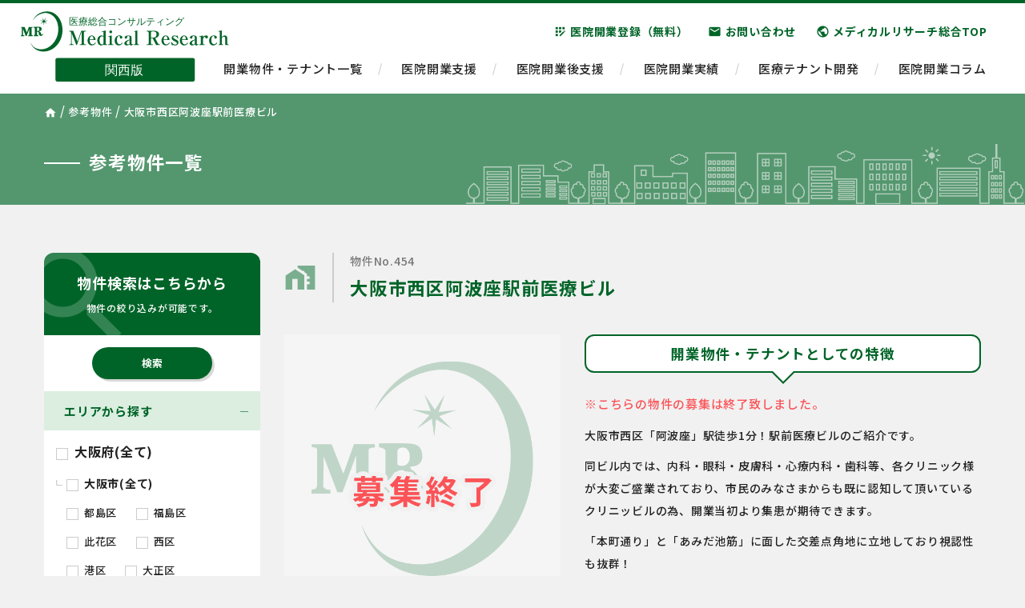

--- FILE ---
content_type: text/html; charset=UTF-8
request_url: https://medicalresearch.jp/reference_property/454/
body_size: 14974
content:
<!DOCTYPE html>
<html lang="ja">
<head>
<meta charset="utf-8">
<meta http-equiv="X-UA-Compatible" content="IE=edge">
<meta name="viewport" content="width=device-width, initial-scale=1">

<link href="https://medicalresearch.jp/wp-content/themes/THEME%20MR/css/bootstrap-reboot.min.css" rel="stylesheet">
<link href="https://medicalresearch.jp/wp-content/themes/THEME%20MR/css/bootstrap-grid.min.css" rel="stylesheet">

<link rel="preconnect" href="https://fonts.gstatic.com">
<link href="https://fonts.googleapis.com/css2?family=Oxygen:wght@400;700&display=swap" rel="stylesheet">
<link href="https://fonts.googleapis.com/css2?family=Noto+Sans+JP:wght@500;700;900&display=swap" rel="stylesheet">
<link href="https://fonts.googleapis.com/icon?family=Material+Icons" rel="stylesheet">

<link href="https://medicalresearch.jp/wp-content/themes/THEME%20MR/style.css" rel="stylesheet">
<link href="https://medicalresearch.jp/wp-content/themes/THEME%20MR/css/header.css" rel="stylesheet">
<link href="https://medicalresearch.jp/wp-content/themes/THEME%20MR/css/sidebar.css" rel="stylesheet">
<link href="https://medicalresearch.jp/wp-content/themes/THEME%20MR/css/contents.css" rel="stylesheet">


<link href="https://medicalresearch.jp/wp-content/themes/THEME%20MR/slick/slick.css" rel="stylesheet">
<link href="https://medicalresearch.jp/wp-content/themes/THEME%20MR/slick/slick-theme.css" rel="stylesheet">


	<style>img:is([sizes="auto" i], [sizes^="auto," i]) { contain-intrinsic-size: 3000px 1500px }</style>
	
		<!-- All in One SEO 4.1.6.2 -->
		<title>大阪市西区阿波座駅前医療ビル | 関西でクリニック（医科・歯科）の医院開業ならメディカルリサーチ</title>
		<meta name="description" content="大阪市西区「阿波座」駅徒歩1分！駅前医療ビルのご紹介です。 同ビル内では、内科・眼科・皮膚科・心療内科・歯科等 ... | 開業支援登録は無料。「最小コスト」「最高立地」での開業物件選び。医院開業専門だからこそ、「開業までに必要なこと」はなんでもお任せください。" />
		<meta name="robots" content="max-image-preview:large" />
		<link rel="canonical" href="https://medicalresearch.jp/reference_property/454/" />

		<!-- Global site tag (gtag.js) - Google Analytics -->
<script async src="https://www.googletagmanager.com/gtag/js?id=UA-69741748-4"></script>
<script>
 window.dataLayer = window.dataLayer || [];
 function gtag(){dataLayer.push(arguments);}
 gtag('js', new Date());

 gtag('config', 'UA-69741748-4');
</script>
		<meta property="og:locale" content="ja_JP" />
		<meta property="og:site_name" content="関西でクリニック（医科・歯科）の医院開業ならメディカルリサーチ | 開業支援登録は無料。「最小コスト」「最高立地」での開業物件選び。医院開業専門だからこそ、「開業までに必要なこと」はなんでもお任せください。" />
		<meta property="og:type" content="article" />
		<meta property="og:title" content="大阪市西区阿波座駅前医療ビル | 関西でクリニック（医科・歯科）の医院開業ならメディカルリサーチ" />
		<meta property="og:description" content="大阪市西区「阿波座」駅徒歩1分！駅前医療ビルのご紹介です。 同ビル内では、内科・眼科・皮膚科・心療内科・歯科等 ... | 開業支援登録は無料。「最小コスト」「最高立地」での開業物件選び。医院開業専門だからこそ、「開業までに必要なこと」はなんでもお任せください。" />
		<meta property="og:url" content="https://medicalresearch.jp/reference_property/454/" />
		<meta property="article:published_time" content="2021-09-10T02:17:03+00:00" />
		<meta property="article:modified_time" content="2021-09-10T02:17:03+00:00" />
		<meta name="twitter:card" content="summary" />
		<meta name="twitter:title" content="大阪市西区阿波座駅前医療ビル | 関西でクリニック（医科・歯科）の医院開業ならメディカルリサーチ" />
		<meta name="twitter:description" content="大阪市西区「阿波座」駅徒歩1分！駅前医療ビルのご紹介です。 同ビル内では、内科・眼科・皮膚科・心療内科・歯科等 ... | 開業支援登録は無料。「最小コスト」「最高立地」での開業物件選び。医院開業専門だからこそ、「開業までに必要なこと」はなんでもお任せください。" />
		<script type="application/ld+json" class="aioseo-schema">
			{"@context":"https:\/\/schema.org","@graph":[{"@type":"WebSite","@id":"https:\/\/medicalresearch.jp\/#website","url":"https:\/\/medicalresearch.jp\/","name":"\u95a2\u897f\u3067\u30af\u30ea\u30cb\u30c3\u30af\uff08\u533b\u79d1\u30fb\u6b6f\u79d1\uff09\u306e\u533b\u9662\u958b\u696d\u306a\u3089\u30e1\u30c7\u30a3\u30ab\u30eb\u30ea\u30b5\u30fc\u30c1","description":"\u958b\u696d\u652f\u63f4\u767b\u9332\u306f\u7121\u6599\u3002\u300c\u6700\u5c0f\u30b3\u30b9\u30c8\u300d\u300c\u6700\u9ad8\u7acb\u5730\u300d\u3067\u306e\u958b\u696d\u7269\u4ef6\u9078\u3073\u3002\u533b\u9662\u958b\u696d\u5c02\u9580\u3060\u304b\u3089\u3053\u305d\u3001\u300c\u958b\u696d\u307e\u3067\u306b\u5fc5\u8981\u306a\u3053\u3068\u300d\u306f\u306a\u3093\u3067\u3082\u304a\u4efb\u305b\u304f\u3060\u3055\u3044\u3002","inLanguage":"ja","publisher":{"@id":"https:\/\/medicalresearch.jp\/#organization"}},{"@type":"Organization","@id":"https:\/\/medicalresearch.jp\/#organization","name":"\u95a2\u897f\u3067\u30af\u30ea\u30cb\u30c3\u30af\uff08\u533b\u79d1\u30fb\u6b6f\u79d1\uff09\u306e\u533b\u9662\u958b\u696d\u306a\u3089\u30e1\u30c7\u30a3\u30ab\u30eb\u30ea\u30b5\u30fc\u30c1","url":"https:\/\/medicalresearch.jp\/","logo":{"@type":"ImageObject","@id":"https:\/\/medicalresearch.jp\/#organizationLogo","url":"https:\/\/medicalresearch.jp\/wp-content\/uploads\/2022\/01\/logo2.png","width":121,"height":120},"image":{"@id":"https:\/\/medicalresearch.jp\/#organizationLogo"},"contactPoint":{"@type":"ContactPoint","telephone":"+81662036668","contactType":"Customer Support"}},{"@type":"BreadcrumbList","@id":"https:\/\/medicalresearch.jp\/reference_property\/454\/#breadcrumblist","itemListElement":[{"@type":"ListItem","@id":"https:\/\/medicalresearch.jp\/#listItem","position":1,"item":{"@type":"WebPage","@id":"https:\/\/medicalresearch.jp\/","name":"\u30db\u30fc\u30e0","description":"\u958b\u696d\u652f\u63f4\u767b\u9332\u306f\u7121\u6599\u3002\u300c\u6700\u5c0f\u30b3\u30b9\u30c8\u300d\u300c\u6700\u9ad8\u7acb\u5730\u300d\u3067\u306e\u958b\u696d\u7269\u4ef6\u9078\u3073\u3002\u533b\u9662\u958b\u696d\u5c02\u9580\u3060\u304b\u3089\u3053\u305d\u3001\u300c\u958b\u696d\u307e\u3067\u306b\u5fc5\u8981\u306a\u3053\u3068\u300d\u306f\u306a\u3093\u3067\u3082\u304a\u4efb\u305b\u304f\u3060\u3055\u3044\u3002","url":"https:\/\/medicalresearch.jp\/"},"nextItem":"https:\/\/medicalresearch.jp\/reference_property\/454\/#listItem"},{"@type":"ListItem","@id":"https:\/\/medicalresearch.jp\/reference_property\/454\/#listItem","position":2,"item":{"@type":"WebPage","@id":"https:\/\/medicalresearch.jp\/reference_property\/454\/","name":"\u5927\u962a\u5e02\u897f\u533a\u963f\u6ce2\u5ea7\u99c5\u524d\u533b\u7642\u30d3\u30eb","description":"\u5927\u962a\u5e02\u897f\u533a\u300c\u963f\u6ce2\u5ea7\u300d\u99c5\u5f92\u6b691\u5206\uff01\u99c5\u524d\u533b\u7642\u30d3\u30eb\u306e\u3054\u7d39\u4ecb\u3067\u3059\u3002 \u540c\u30d3\u30eb\u5185\u3067\u306f\u3001\u5185\u79d1\u30fb\u773c\u79d1\u30fb\u76ae\u819a\u79d1\u30fb\u5fc3\u7642\u5185\u79d1\u30fb\u6b6f\u79d1\u7b49 ... | \u958b\u696d\u652f\u63f4\u767b\u9332\u306f\u7121\u6599\u3002\u300c\u6700\u5c0f\u30b3\u30b9\u30c8\u300d\u300c\u6700\u9ad8\u7acb\u5730\u300d\u3067\u306e\u958b\u696d\u7269\u4ef6\u9078\u3073\u3002\u533b\u9662\u958b\u696d\u5c02\u9580\u3060\u304b\u3089\u3053\u305d\u3001\u300c\u958b\u696d\u307e\u3067\u306b\u5fc5\u8981\u306a\u3053\u3068\u300d\u306f\u306a\u3093\u3067\u3082\u304a\u4efb\u305b\u304f\u3060\u3055\u3044\u3002","url":"https:\/\/medicalresearch.jp\/reference_property\/454\/"},"previousItem":"https:\/\/medicalresearch.jp\/#listItem"}]},{"@type":"Person","@id":"https:\/\/medicalresearch.jp\/author\/editormr\/#author","url":"https:\/\/medicalresearch.jp\/author\/editormr\/","name":"editor@mr","image":{"@type":"ImageObject","@id":"https:\/\/medicalresearch.jp\/reference_property\/454\/#authorImage","url":"https:\/\/secure.gravatar.com\/avatar\/6433ae36c44c869f8e0805da557aaf76ffbef14f56f9899fb8c1a8bfb164b376?s=96&d=mm&r=g","width":96,"height":96,"caption":"editor@mr"}},{"@type":"WebPage","@id":"https:\/\/medicalresearch.jp\/reference_property\/454\/#webpage","url":"https:\/\/medicalresearch.jp\/reference_property\/454\/","name":"\u5927\u962a\u5e02\u897f\u533a\u963f\u6ce2\u5ea7\u99c5\u524d\u533b\u7642\u30d3\u30eb | \u95a2\u897f\u3067\u30af\u30ea\u30cb\u30c3\u30af\uff08\u533b\u79d1\u30fb\u6b6f\u79d1\uff09\u306e\u533b\u9662\u958b\u696d\u306a\u3089\u30e1\u30c7\u30a3\u30ab\u30eb\u30ea\u30b5\u30fc\u30c1","description":"\u5927\u962a\u5e02\u897f\u533a\u300c\u963f\u6ce2\u5ea7\u300d\u99c5\u5f92\u6b691\u5206\uff01\u99c5\u524d\u533b\u7642\u30d3\u30eb\u306e\u3054\u7d39\u4ecb\u3067\u3059\u3002 \u540c\u30d3\u30eb\u5185\u3067\u306f\u3001\u5185\u79d1\u30fb\u773c\u79d1\u30fb\u76ae\u819a\u79d1\u30fb\u5fc3\u7642\u5185\u79d1\u30fb\u6b6f\u79d1\u7b49 ... | \u958b\u696d\u652f\u63f4\u767b\u9332\u306f\u7121\u6599\u3002\u300c\u6700\u5c0f\u30b3\u30b9\u30c8\u300d\u300c\u6700\u9ad8\u7acb\u5730\u300d\u3067\u306e\u958b\u696d\u7269\u4ef6\u9078\u3073\u3002\u533b\u9662\u958b\u696d\u5c02\u9580\u3060\u304b\u3089\u3053\u305d\u3001\u300c\u958b\u696d\u307e\u3067\u306b\u5fc5\u8981\u306a\u3053\u3068\u300d\u306f\u306a\u3093\u3067\u3082\u304a\u4efb\u305b\u304f\u3060\u3055\u3044\u3002","inLanguage":"ja","isPartOf":{"@id":"https:\/\/medicalresearch.jp\/#website"},"breadcrumb":{"@id":"https:\/\/medicalresearch.jp\/reference_property\/454\/#breadcrumblist"},"author":"https:\/\/medicalresearch.jp\/author\/editormr\/#author","creator":"https:\/\/medicalresearch.jp\/author\/editormr\/#author","datePublished":"2021-09-10T02:17:03+09:00","dateModified":"2021-09-10T02:17:03+09:00"}]}
		</script>
		<!-- All in One SEO -->

<link rel='dns-prefetch' href='//code.jquery.com' />
<link rel='dns-prefetch' href='//www.google.com' />
<link rel="alternate" type="application/rss+xml" title="関西でクリニック（医科・歯科）の医院開業ならメディカルリサーチ &raquo; フィード" href="https://medicalresearch.jp/feed/" />
<link rel="alternate" type="application/rss+xml" title="関西でクリニック（医科・歯科）の医院開業ならメディカルリサーチ &raquo; コメントフィード" href="https://medicalresearch.jp/comments/feed/" />
<script type="text/javascript">
/* <![CDATA[ */
window._wpemojiSettings = {"baseUrl":"https:\/\/s.w.org\/images\/core\/emoji\/16.0.1\/72x72\/","ext":".png","svgUrl":"https:\/\/s.w.org\/images\/core\/emoji\/16.0.1\/svg\/","svgExt":".svg","source":{"concatemoji":"https:\/\/medicalresearch.jp\/wp-includes\/js\/wp-emoji-release.min.js?ver=6.8.3"}};
/*! This file is auto-generated */
!function(s,n){var o,i,e;function c(e){try{var t={supportTests:e,timestamp:(new Date).valueOf()};sessionStorage.setItem(o,JSON.stringify(t))}catch(e){}}function p(e,t,n){e.clearRect(0,0,e.canvas.width,e.canvas.height),e.fillText(t,0,0);var t=new Uint32Array(e.getImageData(0,0,e.canvas.width,e.canvas.height).data),a=(e.clearRect(0,0,e.canvas.width,e.canvas.height),e.fillText(n,0,0),new Uint32Array(e.getImageData(0,0,e.canvas.width,e.canvas.height).data));return t.every(function(e,t){return e===a[t]})}function u(e,t){e.clearRect(0,0,e.canvas.width,e.canvas.height),e.fillText(t,0,0);for(var n=e.getImageData(16,16,1,1),a=0;a<n.data.length;a++)if(0!==n.data[a])return!1;return!0}function f(e,t,n,a){switch(t){case"flag":return n(e,"\ud83c\udff3\ufe0f\u200d\u26a7\ufe0f","\ud83c\udff3\ufe0f\u200b\u26a7\ufe0f")?!1:!n(e,"\ud83c\udde8\ud83c\uddf6","\ud83c\udde8\u200b\ud83c\uddf6")&&!n(e,"\ud83c\udff4\udb40\udc67\udb40\udc62\udb40\udc65\udb40\udc6e\udb40\udc67\udb40\udc7f","\ud83c\udff4\u200b\udb40\udc67\u200b\udb40\udc62\u200b\udb40\udc65\u200b\udb40\udc6e\u200b\udb40\udc67\u200b\udb40\udc7f");case"emoji":return!a(e,"\ud83e\udedf")}return!1}function g(e,t,n,a){var r="undefined"!=typeof WorkerGlobalScope&&self instanceof WorkerGlobalScope?new OffscreenCanvas(300,150):s.createElement("canvas"),o=r.getContext("2d",{willReadFrequently:!0}),i=(o.textBaseline="top",o.font="600 32px Arial",{});return e.forEach(function(e){i[e]=t(o,e,n,a)}),i}function t(e){var t=s.createElement("script");t.src=e,t.defer=!0,s.head.appendChild(t)}"undefined"!=typeof Promise&&(o="wpEmojiSettingsSupports",i=["flag","emoji"],n.supports={everything:!0,everythingExceptFlag:!0},e=new Promise(function(e){s.addEventListener("DOMContentLoaded",e,{once:!0})}),new Promise(function(t){var n=function(){try{var e=JSON.parse(sessionStorage.getItem(o));if("object"==typeof e&&"number"==typeof e.timestamp&&(new Date).valueOf()<e.timestamp+604800&&"object"==typeof e.supportTests)return e.supportTests}catch(e){}return null}();if(!n){if("undefined"!=typeof Worker&&"undefined"!=typeof OffscreenCanvas&&"undefined"!=typeof URL&&URL.createObjectURL&&"undefined"!=typeof Blob)try{var e="postMessage("+g.toString()+"("+[JSON.stringify(i),f.toString(),p.toString(),u.toString()].join(",")+"));",a=new Blob([e],{type:"text/javascript"}),r=new Worker(URL.createObjectURL(a),{name:"wpTestEmojiSupports"});return void(r.onmessage=function(e){c(n=e.data),r.terminate(),t(n)})}catch(e){}c(n=g(i,f,p,u))}t(n)}).then(function(e){for(var t in e)n.supports[t]=e[t],n.supports.everything=n.supports.everything&&n.supports[t],"flag"!==t&&(n.supports.everythingExceptFlag=n.supports.everythingExceptFlag&&n.supports[t]);n.supports.everythingExceptFlag=n.supports.everythingExceptFlag&&!n.supports.flag,n.DOMReady=!1,n.readyCallback=function(){n.DOMReady=!0}}).then(function(){return e}).then(function(){var e;n.supports.everything||(n.readyCallback(),(e=n.source||{}).concatemoji?t(e.concatemoji):e.wpemoji&&e.twemoji&&(t(e.twemoji),t(e.wpemoji)))}))}((window,document),window._wpemojiSettings);
/* ]]> */
</script>
<style id='wp-emoji-styles-inline-css' type='text/css'>

	img.wp-smiley, img.emoji {
		display: inline !important;
		border: none !important;
		box-shadow: none !important;
		height: 1em !important;
		width: 1em !important;
		margin: 0 0.07em !important;
		vertical-align: -0.1em !important;
		background: none !important;
		padding: 0 !important;
	}
</style>
<link rel='stylesheet' id='wp-block-library-css' href='https://medicalresearch.jp/wp-includes/css/dist/block-library/style.min.css?ver=6.8.3' type='text/css' media='all' />
<style id='classic-theme-styles-inline-css' type='text/css'>
/*! This file is auto-generated */
.wp-block-button__link{color:#fff;background-color:#32373c;border-radius:9999px;box-shadow:none;text-decoration:none;padding:calc(.667em + 2px) calc(1.333em + 2px);font-size:1.125em}.wp-block-file__button{background:#32373c;color:#fff;text-decoration:none}
</style>
<style id='global-styles-inline-css' type='text/css'>
:root{--wp--preset--aspect-ratio--square: 1;--wp--preset--aspect-ratio--4-3: 4/3;--wp--preset--aspect-ratio--3-4: 3/4;--wp--preset--aspect-ratio--3-2: 3/2;--wp--preset--aspect-ratio--2-3: 2/3;--wp--preset--aspect-ratio--16-9: 16/9;--wp--preset--aspect-ratio--9-16: 9/16;--wp--preset--color--black: #000000;--wp--preset--color--cyan-bluish-gray: #abb8c3;--wp--preset--color--white: #ffffff;--wp--preset--color--pale-pink: #f78da7;--wp--preset--color--vivid-red: #cf2e2e;--wp--preset--color--luminous-vivid-orange: #ff6900;--wp--preset--color--luminous-vivid-amber: #fcb900;--wp--preset--color--light-green-cyan: #7bdcb5;--wp--preset--color--vivid-green-cyan: #00d084;--wp--preset--color--pale-cyan-blue: #8ed1fc;--wp--preset--color--vivid-cyan-blue: #0693e3;--wp--preset--color--vivid-purple: #9b51e0;--wp--preset--gradient--vivid-cyan-blue-to-vivid-purple: linear-gradient(135deg,rgba(6,147,227,1) 0%,rgb(155,81,224) 100%);--wp--preset--gradient--light-green-cyan-to-vivid-green-cyan: linear-gradient(135deg,rgb(122,220,180) 0%,rgb(0,208,130) 100%);--wp--preset--gradient--luminous-vivid-amber-to-luminous-vivid-orange: linear-gradient(135deg,rgba(252,185,0,1) 0%,rgba(255,105,0,1) 100%);--wp--preset--gradient--luminous-vivid-orange-to-vivid-red: linear-gradient(135deg,rgba(255,105,0,1) 0%,rgb(207,46,46) 100%);--wp--preset--gradient--very-light-gray-to-cyan-bluish-gray: linear-gradient(135deg,rgb(238,238,238) 0%,rgb(169,184,195) 100%);--wp--preset--gradient--cool-to-warm-spectrum: linear-gradient(135deg,rgb(74,234,220) 0%,rgb(151,120,209) 20%,rgb(207,42,186) 40%,rgb(238,44,130) 60%,rgb(251,105,98) 80%,rgb(254,248,76) 100%);--wp--preset--gradient--blush-light-purple: linear-gradient(135deg,rgb(255,206,236) 0%,rgb(152,150,240) 100%);--wp--preset--gradient--blush-bordeaux: linear-gradient(135deg,rgb(254,205,165) 0%,rgb(254,45,45) 50%,rgb(107,0,62) 100%);--wp--preset--gradient--luminous-dusk: linear-gradient(135deg,rgb(255,203,112) 0%,rgb(199,81,192) 50%,rgb(65,88,208) 100%);--wp--preset--gradient--pale-ocean: linear-gradient(135deg,rgb(255,245,203) 0%,rgb(182,227,212) 50%,rgb(51,167,181) 100%);--wp--preset--gradient--electric-grass: linear-gradient(135deg,rgb(202,248,128) 0%,rgb(113,206,126) 100%);--wp--preset--gradient--midnight: linear-gradient(135deg,rgb(2,3,129) 0%,rgb(40,116,252) 100%);--wp--preset--font-size--small: 13px;--wp--preset--font-size--medium: 20px;--wp--preset--font-size--large: 36px;--wp--preset--font-size--x-large: 42px;--wp--preset--spacing--20: 0.44rem;--wp--preset--spacing--30: 0.67rem;--wp--preset--spacing--40: 1rem;--wp--preset--spacing--50: 1.5rem;--wp--preset--spacing--60: 2.25rem;--wp--preset--spacing--70: 3.38rem;--wp--preset--spacing--80: 5.06rem;--wp--preset--shadow--natural: 6px 6px 9px rgba(0, 0, 0, 0.2);--wp--preset--shadow--deep: 12px 12px 50px rgba(0, 0, 0, 0.4);--wp--preset--shadow--sharp: 6px 6px 0px rgba(0, 0, 0, 0.2);--wp--preset--shadow--outlined: 6px 6px 0px -3px rgba(255, 255, 255, 1), 6px 6px rgba(0, 0, 0, 1);--wp--preset--shadow--crisp: 6px 6px 0px rgba(0, 0, 0, 1);}:where(.is-layout-flex){gap: 0.5em;}:where(.is-layout-grid){gap: 0.5em;}body .is-layout-flex{display: flex;}.is-layout-flex{flex-wrap: wrap;align-items: center;}.is-layout-flex > :is(*, div){margin: 0;}body .is-layout-grid{display: grid;}.is-layout-grid > :is(*, div){margin: 0;}:where(.wp-block-columns.is-layout-flex){gap: 2em;}:where(.wp-block-columns.is-layout-grid){gap: 2em;}:where(.wp-block-post-template.is-layout-flex){gap: 1.25em;}:where(.wp-block-post-template.is-layout-grid){gap: 1.25em;}.has-black-color{color: var(--wp--preset--color--black) !important;}.has-cyan-bluish-gray-color{color: var(--wp--preset--color--cyan-bluish-gray) !important;}.has-white-color{color: var(--wp--preset--color--white) !important;}.has-pale-pink-color{color: var(--wp--preset--color--pale-pink) !important;}.has-vivid-red-color{color: var(--wp--preset--color--vivid-red) !important;}.has-luminous-vivid-orange-color{color: var(--wp--preset--color--luminous-vivid-orange) !important;}.has-luminous-vivid-amber-color{color: var(--wp--preset--color--luminous-vivid-amber) !important;}.has-light-green-cyan-color{color: var(--wp--preset--color--light-green-cyan) !important;}.has-vivid-green-cyan-color{color: var(--wp--preset--color--vivid-green-cyan) !important;}.has-pale-cyan-blue-color{color: var(--wp--preset--color--pale-cyan-blue) !important;}.has-vivid-cyan-blue-color{color: var(--wp--preset--color--vivid-cyan-blue) !important;}.has-vivid-purple-color{color: var(--wp--preset--color--vivid-purple) !important;}.has-black-background-color{background-color: var(--wp--preset--color--black) !important;}.has-cyan-bluish-gray-background-color{background-color: var(--wp--preset--color--cyan-bluish-gray) !important;}.has-white-background-color{background-color: var(--wp--preset--color--white) !important;}.has-pale-pink-background-color{background-color: var(--wp--preset--color--pale-pink) !important;}.has-vivid-red-background-color{background-color: var(--wp--preset--color--vivid-red) !important;}.has-luminous-vivid-orange-background-color{background-color: var(--wp--preset--color--luminous-vivid-orange) !important;}.has-luminous-vivid-amber-background-color{background-color: var(--wp--preset--color--luminous-vivid-amber) !important;}.has-light-green-cyan-background-color{background-color: var(--wp--preset--color--light-green-cyan) !important;}.has-vivid-green-cyan-background-color{background-color: var(--wp--preset--color--vivid-green-cyan) !important;}.has-pale-cyan-blue-background-color{background-color: var(--wp--preset--color--pale-cyan-blue) !important;}.has-vivid-cyan-blue-background-color{background-color: var(--wp--preset--color--vivid-cyan-blue) !important;}.has-vivid-purple-background-color{background-color: var(--wp--preset--color--vivid-purple) !important;}.has-black-border-color{border-color: var(--wp--preset--color--black) !important;}.has-cyan-bluish-gray-border-color{border-color: var(--wp--preset--color--cyan-bluish-gray) !important;}.has-white-border-color{border-color: var(--wp--preset--color--white) !important;}.has-pale-pink-border-color{border-color: var(--wp--preset--color--pale-pink) !important;}.has-vivid-red-border-color{border-color: var(--wp--preset--color--vivid-red) !important;}.has-luminous-vivid-orange-border-color{border-color: var(--wp--preset--color--luminous-vivid-orange) !important;}.has-luminous-vivid-amber-border-color{border-color: var(--wp--preset--color--luminous-vivid-amber) !important;}.has-light-green-cyan-border-color{border-color: var(--wp--preset--color--light-green-cyan) !important;}.has-vivid-green-cyan-border-color{border-color: var(--wp--preset--color--vivid-green-cyan) !important;}.has-pale-cyan-blue-border-color{border-color: var(--wp--preset--color--pale-cyan-blue) !important;}.has-vivid-cyan-blue-border-color{border-color: var(--wp--preset--color--vivid-cyan-blue) !important;}.has-vivid-purple-border-color{border-color: var(--wp--preset--color--vivid-purple) !important;}.has-vivid-cyan-blue-to-vivid-purple-gradient-background{background: var(--wp--preset--gradient--vivid-cyan-blue-to-vivid-purple) !important;}.has-light-green-cyan-to-vivid-green-cyan-gradient-background{background: var(--wp--preset--gradient--light-green-cyan-to-vivid-green-cyan) !important;}.has-luminous-vivid-amber-to-luminous-vivid-orange-gradient-background{background: var(--wp--preset--gradient--luminous-vivid-amber-to-luminous-vivid-orange) !important;}.has-luminous-vivid-orange-to-vivid-red-gradient-background{background: var(--wp--preset--gradient--luminous-vivid-orange-to-vivid-red) !important;}.has-very-light-gray-to-cyan-bluish-gray-gradient-background{background: var(--wp--preset--gradient--very-light-gray-to-cyan-bluish-gray) !important;}.has-cool-to-warm-spectrum-gradient-background{background: var(--wp--preset--gradient--cool-to-warm-spectrum) !important;}.has-blush-light-purple-gradient-background{background: var(--wp--preset--gradient--blush-light-purple) !important;}.has-blush-bordeaux-gradient-background{background: var(--wp--preset--gradient--blush-bordeaux) !important;}.has-luminous-dusk-gradient-background{background: var(--wp--preset--gradient--luminous-dusk) !important;}.has-pale-ocean-gradient-background{background: var(--wp--preset--gradient--pale-ocean) !important;}.has-electric-grass-gradient-background{background: var(--wp--preset--gradient--electric-grass) !important;}.has-midnight-gradient-background{background: var(--wp--preset--gradient--midnight) !important;}.has-small-font-size{font-size: var(--wp--preset--font-size--small) !important;}.has-medium-font-size{font-size: var(--wp--preset--font-size--medium) !important;}.has-large-font-size{font-size: var(--wp--preset--font-size--large) !important;}.has-x-large-font-size{font-size: var(--wp--preset--font-size--x-large) !important;}
:where(.wp-block-post-template.is-layout-flex){gap: 1.25em;}:where(.wp-block-post-template.is-layout-grid){gap: 1.25em;}
:where(.wp-block-columns.is-layout-flex){gap: 2em;}:where(.wp-block-columns.is-layout-grid){gap: 2em;}
:root :where(.wp-block-pullquote){font-size: 1.5em;line-height: 1.6;}
</style>
<link rel='stylesheet' id='contact-form-7-css' href='https://medicalresearch.jp/wp-content/plugins/contact-form-7/includes/css/styles.css?ver=5.4.2' type='text/css' media='all' />
<link rel='stylesheet' id='responsive-lightbox-tosrus-css' href='https://medicalresearch.jp/wp-content/plugins/responsive-lightbox/assets/tosrus/jquery.tosrus.min.css?ver=2.3.2' type='text/css' media='all' />
<link rel='stylesheet' id='searchandfilter-css' href='https://medicalresearch.jp/wp-content/plugins/search-filter/style.css?ver=1' type='text/css' media='all' />
<link rel='stylesheet' id='wp-pagenavi-css' href='https://medicalresearch.jp/wp-content/plugins/wp-pagenavi/pagenavi-css.css?ver=2.70' type='text/css' media='all' />
<script type="text/javascript" src="https://code.jquery.com/jquery-2.1.3.min.js" id="jquery-js"></script>
<script type="text/javascript" src="https://medicalresearch.jp/wp-content/plugins/responsive-lightbox/assets/tosrus/jquery.tosrus.min.js?ver=2.3.2" id="responsive-lightbox-tosrus-js"></script>
<script type="text/javascript" src="https://medicalresearch.jp/wp-includes/js/underscore.min.js?ver=1.13.7" id="underscore-js"></script>
<script type="text/javascript" src="https://medicalresearch.jp/wp-content/plugins/responsive-lightbox/assets/infinitescroll/infinite-scroll.pkgd.min.js?ver=6.8.3" id="responsive-lightbox-infinite-scroll-js"></script>
<script type="text/javascript" id="responsive-lightbox-js-extra">
/* <![CDATA[ */
var rlArgs = {"script":"tosrus","selector":"lightbox","customEvents":"","activeGalleries":"1","effect":"slide","infinite":"0","keys":"0","autoplay":"0","pauseOnHover":"0","timeout":"4000","pagination":"1","paginationType":"thumbnails","closeOnClick":"0","woocommerce_gallery":"0","ajaxurl":"https:\/\/medicalresearch.jp\/wp-admin\/admin-ajax.php","nonce":"22a53e8462"};
/* ]]> */
</script>
<script type="text/javascript" src="https://medicalresearch.jp/wp-content/plugins/responsive-lightbox/js/front.js?ver=2.3.2" id="responsive-lightbox-js"></script>
<link rel="https://api.w.org/" href="https://medicalresearch.jp/wp-json/" /><link rel="alternate" title="JSON" type="application/json" href="https://medicalresearch.jp/wp-json/wp/v2/reference_property/4391" /><link rel="EditURI" type="application/rsd+xml" title="RSD" href="https://medicalresearch.jp/xmlrpc.php?rsd" />
<meta name="generator" content="WordPress 6.8.3" />
<link rel='shortlink' href='https://medicalresearch.jp/?p=4391' />
<link rel="alternate" title="oEmbed (JSON)" type="application/json+oembed" href="https://medicalresearch.jp/wp-json/oembed/1.0/embed?url=https%3A%2F%2Fmedicalresearch.jp%2Freference_property%2F454%2F" />
<link rel="alternate" title="oEmbed (XML)" type="text/xml+oembed" href="https://medicalresearch.jp/wp-json/oembed/1.0/embed?url=https%3A%2F%2Fmedicalresearch.jp%2Freference_property%2F454%2F&#038;format=xml" />
<link rel="icon" href="https://medicalresearch.jp/wp-content/uploads/2021/06/cropped-favicon-32x32.png" sizes="32x32" />
<link rel="icon" href="https://medicalresearch.jp/wp-content/uploads/2021/06/cropped-favicon-192x192.png" sizes="192x192" />
<link rel="apple-touch-icon" href="https://medicalresearch.jp/wp-content/uploads/2021/06/cropped-favicon-180x180.png" />
<meta name="msapplication-TileImage" content="https://medicalresearch.jp/wp-content/uploads/2021/06/cropped-favicon-270x270.png" />
<!--[if lt IE 9]>
<script src="https://oss.maxcdn.com/html5shiv/3.7.2/html5shiv.min.js"></script>
<script src="https://oss.maxcdn.com/respond/1.4.2/respond.min.js"></script>
<![endif]-->
</head>

<body id="body-top" class="wp-singular reference_property-template-default single single-reference_property postid-4391 wp-theme-THEMEMR">

<header class="header">
	<div class="header-inner">
		<h1>
			<a href="https://medicalresearch.jp/">
				<img class="d-none d-xl-block" src="https://medicalresearch.jp/wp-content/themes/THEME%20MR/images/logo.svg" alt="医療総合コンサルティング株式会社メディカルリサーチ関西版" width="260">
				<img class="d-block d-xl-none" src="https://medicalresearch.jp/wp-content/themes/THEME%20MR/images/logo_sp.svg" alt="医療総合コンサルティング株式会社メディカルリサーチ関西版" width="200">
			</a>
		</h1>
		<div id="nav-toggle">
	        <div>
	            <span></span>
	            <span></span>
	            <span></span>
	        </div>
	    </div>
	    <div class="tel-icon d-sm-none">
		    <a href="tel:06-6203-6668"><span class="material-icons">call</span></a>
	    </div>
	    <div class="mail-icon d-sm-none">
		    <a href="https://medicalresearch.jp/contact/"><span class="material-icons">mail</span></a>
	    </div>
		<nav class="d-none d-xl-block">
			<div id="header-sub-nav" class="d-flex justify-content-end">
				<ul>
					<li><a href="https://medicalresearch.jp/fordoctor/"><span class="material-icons">app_registration</span>医院開業登録（無料）</a></li>
					<li><a href="https://medicalresearch.jp/contact/"><span class="material-icons">email</span>お問い合わせ</a></li>
					<li><a href="https://k-medicalresearch.com/sougo/" target="_blank"><span class="material-icons">public</span>メディカルリサーチ総合TOP</a></li>
				</ul>
			</div>
			<div id="global-nav">
				<ul>
					<li><a href="https://medicalresearch.jp/property/">開業物件・テナント一覧</a></li>
					<li><a href="https://medicalresearch.jp/kaigyou/">医院開業支援</a></li>
					<li><a href="https://medicalresearch.jp/aftersupport/">医院開業後支援</a></li>
					<li><a href="https://medicalresearch.jp/results/">医院開業実績</a></li>
					<li><a href="https://medicalresearch.jp/tenant/">医療テナント開発</a></li>
					<li><a href="https://medicalresearch.jp/colum/">医院開業コラム</a></li>
				</ul>
			</div>
		</nav>
		<nav class="header-nav d-block d-xl-none">
			<ul>
				<li><a href="https://medicalresearch.jp/property/">開業物件・テナント一覧</a></li>
				<li><a href="https://medicalresearch.jp/kaigyou/">医院開業支援</a></li>
				<li><a href="https://medicalresearch.jp/aftersupport/">医院開業後支援</a></li>
				<li><a href="https://medicalresearch.jp/results/">医院開業実績</a></li>
				<li><a href="https://medicalresearch.jp/tenant/">医療テナント開発</a></li>
				<li><a href="https://medicalresearch.jp/colum/">医院開業コラム</a></li>
				<li><a href="https://medicalresearch.jp/fordoctor/"><span class="material-icons">app_registration</span>医院開業登録（無料）</a></li>
				<li><a href="https://medicalresearch.jp/contact/"><span class="material-icons">email</span>お問い合わせ</a></li>
				<li><a href="https://k-medicalresearch.com/sougo/" target="_blank"><span class="material-icons">public</span>メディカルリサーチ総合TOP</a></li>
			</ul>
		</nav>
	</div>
</header>


	
<div class="breadcrumb-wrap">
	<div class="container">
					<!-- Breadcrumb NavXT 6.6.0 -->
<span property="itemListElement" typeof="ListItem"><a property="item" typeof="WebPage" title="Go to 関西でクリニック（医科・歯科）の医院開業ならメディカルリサーチ." href="https://medicalresearch.jp" class="home" ><span property="name"><span class="material-icons">home</span></span></a><meta property="position" content="1"></span> / <span property="itemListElement" typeof="ListItem"><a property="item" typeof="WebPage" title="Go to 参考物件." href="https://medicalresearch.jp/reference_property/" class="post post-reference_property-archive" ><span property="name">参考物件</span></a><meta property="position" content="2"></span> / <span property="itemListElement" typeof="ListItem"><span property="name" class="post post-reference_property current-item">大阪市西区阿波座駅前医療ビル</span><meta property="url" content="https://medicalresearch.jp/reference_property/454/"><meta property="position" content="3"></span>			</div>
</div>




<div class="title-area">
	<div class="container">
		<div class="d-flex align-items-center">
			<h2>参考物件一覧</h2>
		</div>
	</div>
</div>



<div class="wrapper ptb30-60">
	
	<div class="container">
		<div class="row">
			<div id="sidebar" class="col-lg-3">
				<div id="sidebar-1">
	<div class="sidebar-head">
		<h3 class="mb-0">物件検索はこちらから<br /><small>物件の絞り込みが可能です。</small></h3>
		<span class="material-icons">search</span>
	</div>
	<div class="search-bar">
	
				<form action="" method="post" class="searchandfilter">
					<div><input type="hidden" name="ofpost_types[]" value="property" />
						<ul><li><h4>エリアから探す</h4><ul>	<li class="cat-item cat-item-198"><label><input type='checkbox' name='ofarea[]' value='198' /> 大阪府(全て)</label>
<ul class='children'>
	<li class="cat-item cat-item-236"><label><input type='checkbox' name='ofarea[]' value='236' /> 大阪市(全て)</label>
	<ul class='children'>
	<li class="cat-item cat-item-260"><label><input type='checkbox' name='ofarea[]' value='260' /> 都島区</label>
</li>
	<li class="cat-item cat-item-259"><label><input type='checkbox' name='ofarea[]' value='259' /> 福島区</label>
</li>
	<li class="cat-item cat-item-258"><label><input type='checkbox' name='ofarea[]' value='258' /> 此花区</label>
</li>
	<li class="cat-item cat-item-257"><label><input type='checkbox' name='ofarea[]' value='257' /> 西区</label>
</li>
	<li class="cat-item cat-item-256"><label><input type='checkbox' name='ofarea[]' value='256' /> 港区</label>
</li>
	<li class="cat-item cat-item-255"><label><input type='checkbox' name='ofarea[]' value='255' /> 大正区</label>
</li>
	<li class="cat-item cat-item-254"><label><input type='checkbox' name='ofarea[]' value='254' /> 天王寺区</label>
</li>
	<li class="cat-item cat-item-253"><label><input type='checkbox' name='ofarea[]' value='253' /> 浪速区</label>
</li>
	<li class="cat-item cat-item-252"><label><input type='checkbox' name='ofarea[]' value='252' /> 西淀川区</label>
</li>
	<li class="cat-item cat-item-251"><label><input type='checkbox' name='ofarea[]' value='251' /> 東淀川区</label>
</li>
	<li class="cat-item cat-item-250"><label><input type='checkbox' name='ofarea[]' value='250' /> 東成区</label>
</li>
	<li class="cat-item cat-item-249"><label><input type='checkbox' name='ofarea[]' value='249' /> 生野区</label>
</li>
	<li class="cat-item cat-item-248"><label><input type='checkbox' name='ofarea[]' value='248' /> 旭区</label>
</li>
	<li class="cat-item cat-item-247"><label><input type='checkbox' name='ofarea[]' value='247' /> 城東区</label>
</li>
	<li class="cat-item cat-item-246"><label><input type='checkbox' name='ofarea[]' value='246' /> 阿倍野区</label>
</li>
	<li class="cat-item cat-item-245"><label><input type='checkbox' name='ofarea[]' value='245' /> 住吉区</label>
</li>
	<li class="cat-item cat-item-244"><label><input type='checkbox' name='ofarea[]' value='244' /> 東住吉区</label>
</li>
	<li class="cat-item cat-item-243"><label><input type='checkbox' name='ofarea[]' value='243' /> 西成区</label>
</li>
	<li class="cat-item cat-item-242"><label><input type='checkbox' name='ofarea[]' value='242' /> 淀川区</label>
</li>
	<li class="cat-item cat-item-241"><label><input type='checkbox' name='ofarea[]' value='241' /> 鶴見区</label>
</li>
	<li class="cat-item cat-item-240"><label><input type='checkbox' name='ofarea[]' value='240' /> 住之江区</label>
</li>
	<li class="cat-item cat-item-239"><label><input type='checkbox' name='ofarea[]' value='239' /> 平野区</label>
</li>
	<li class="cat-item cat-item-238"><label><input type='checkbox' name='ofarea[]' value='238' /> 北区</label>
</li>
	<li class="cat-item cat-item-237"><label><input type='checkbox' name='ofarea[]' value='237' /> 中央区</label>
</li>
	</ul>
</li>
	<li class="cat-item cat-item-227"><label><input type='checkbox' name='ofarea[]' value='227' /> 堺市(全て)</label>
	<ul class='children'>
	<li class="cat-item cat-item-235"><label><input type='checkbox' name='ofarea[]' value='235' /> 堺区</label>
</li>
	<li class="cat-item cat-item-234"><label><input type='checkbox' name='ofarea[]' value='234' /> 中区</label>
</li>
	<li class="cat-item cat-item-233"><label><input type='checkbox' name='ofarea[]' value='233' /> 東区</label>
</li>
	<li class="cat-item cat-item-232"><label><input type='checkbox' name='ofarea[]' value='232' /> 西区</label>
</li>
	<li class="cat-item cat-item-231"><label><input type='checkbox' name='ofarea[]' value='231' /> 南区</label>
</li>
	<li class="cat-item cat-item-229"><label><input type='checkbox' name='ofarea[]' value='229' /> 北区</label>
</li>
	</ul>
</li>
	<li class="cat-item cat-item-218"><label><input type='checkbox' name='ofarea[]' value='218' /> 北大阪(全て)</label>
	<ul class='children'>
	<li class="cat-item cat-item-225"><label><input type='checkbox' name='ofarea[]' value='225' /> 茨木市</label>
</li>
	<li class="cat-item cat-item-224"><label><input type='checkbox' name='ofarea[]' value='224' /> 箕面市</label>
</li>
	<li class="cat-item cat-item-295"><label><input type='checkbox' name='ofarea[]' value='295' /> 高槻市</label>
</li>
	<li class="cat-item cat-item-223"><label><input type='checkbox' name='ofarea[]' value='223' /> 吹田市</label>
</li>
	<li class="cat-item cat-item-222"><label><input type='checkbox' name='ofarea[]' value='222' /> 枚方市</label>
</li>
	<li class="cat-item cat-item-221"><label><input type='checkbox' name='ofarea[]' value='221' /> 摂津市</label>
</li>
	<li class="cat-item cat-item-220"><label><input type='checkbox' name='ofarea[]' value='220' /> 池田市</label>
</li>
	<li class="cat-item cat-item-219"><label><input type='checkbox' name='ofarea[]' value='219' /> 豊中市</label>
</li>
	</ul>
</li>
	<li class="cat-item cat-item-209"><label><input type='checkbox' name='ofarea[]' value='209' /> 東部大阪(全て)</label>
	<ul class='children'>
	<li class="cat-item cat-item-217"><label><input type='checkbox' name='ofarea[]' value='217' /> 大東市</label>
</li>
	<li class="cat-item cat-item-216"><label><input type='checkbox' name='ofarea[]' value='216' /> 交野市</label>
</li>
	<li class="cat-item cat-item-215"><label><input type='checkbox' name='ofarea[]' value='215' /> 門真市</label>
</li>
	<li class="cat-item cat-item-214"><label><input type='checkbox' name='ofarea[]' value='214' /> 守口市</label>
</li>
	<li class="cat-item cat-item-213"><label><input type='checkbox' name='ofarea[]' value='213' /> 八尾市</label>
</li>
	<li class="cat-item cat-item-212"><label><input type='checkbox' name='ofarea[]' value='212' /> 東大阪市</label>
</li>
	<li class="cat-item cat-item-211"><label><input type='checkbox' name='ofarea[]' value='211' /> 寝屋川市</label>
</li>
	</ul>
</li>
	<li class="cat-item cat-item-204"><label><input type='checkbox' name='ofarea[]' value='204' /> 南河内(全て)</label>
	<ul class='children'>
	<li class="cat-item cat-item-208"><label><input type='checkbox' name='ofarea[]' value='208' /> 松原市</label>
</li>
	<li class="cat-item cat-item-207"><label><input type='checkbox' name='ofarea[]' value='207' /> 富田林市</label>
</li>
	<li class="cat-item cat-item-206"><label><input type='checkbox' name='ofarea[]' value='206' /> 河内長野市</label>
</li>
	<li class="cat-item cat-item-205"><label><input type='checkbox' name='ofarea[]' value='205' /> 羽曳野市</label>
</li>
	</ul>
</li>
	<li class="cat-item cat-item-199"><label><input type='checkbox' name='ofarea[]' value='199' /> 泉州(全て)</label>
	<ul class='children'>
	<li class="cat-item cat-item-297"><label><input type='checkbox' name='ofarea[]' value='297' /> 泉大津市</label>
</li>
	<li class="cat-item cat-item-203"><label><input type='checkbox' name='ofarea[]' value='203' /> 岸和田市</label>
</li>
	<li class="cat-item cat-item-202"><label><input type='checkbox' name='ofarea[]' value='202' /> 和泉市</label>
</li>
	<li class="cat-item cat-item-201"><label><input type='checkbox' name='ofarea[]' value='201' /> 泉佐野市</label>
</li>
	</ul>
</li>
</ul>
</li>
	<li class="cat-item cat-item-178"><label><input type='checkbox' name='ofarea[]' value='178' /> 兵庫県(全て)</label>
<ul class='children'>
	<li class="cat-item cat-item-188"><label><input type='checkbox' name='ofarea[]' value='188' /> 神戸市(全て)</label>
	<ul class='children'>
	<li class="cat-item cat-item-197"><label><input type='checkbox' name='ofarea[]' value='197' /> 東灘区</label>
</li>
	<li class="cat-item cat-item-196"><label><input type='checkbox' name='ofarea[]' value='196' /> 灘区</label>
</li>
	<li class="cat-item cat-item-195"><label><input type='checkbox' name='ofarea[]' value='195' /> 中央区</label>
</li>
	<li class="cat-item cat-item-194"><label><input type='checkbox' name='ofarea[]' value='194' /> 兵庫区</label>
</li>
	<li class="cat-item cat-item-193"><label><input type='checkbox' name='ofarea[]' value='193' /> 北区</label>
</li>
	<li class="cat-item cat-item-192"><label><input type='checkbox' name='ofarea[]' value='192' /> 長田区</label>
</li>
	<li class="cat-item cat-item-191"><label><input type='checkbox' name='ofarea[]' value='191' /> 須磨区</label>
</li>
	<li class="cat-item cat-item-190"><label><input type='checkbox' name='ofarea[]' value='190' /> 垂水区</label>
</li>
	<li class="cat-item cat-item-189"><label><input type='checkbox' name='ofarea[]' value='189' /> 西区</label>
</li>
	</ul>
</li>
	<li class="cat-item cat-item-180"><label><input type='checkbox' name='ofarea[]' value='180' /> 阪神間(全て)</label>
	<ul class='children'>
	<li class="cat-item cat-item-187"><label><input type='checkbox' name='ofarea[]' value='187' /> 西宮市</label>
</li>
	<li class="cat-item cat-item-186"><label><input type='checkbox' name='ofarea[]' value='186' /> 尼崎市</label>
</li>
	<li class="cat-item cat-item-185"><label><input type='checkbox' name='ofarea[]' value='185' /> 宝塚市</label>
</li>
	<li class="cat-item cat-item-184"><label><input type='checkbox' name='ofarea[]' value='184' /> 伊丹市</label>
</li>
	<li class="cat-item cat-item-183"><label><input type='checkbox' name='ofarea[]' value='183' /> 芦屋市</label>
</li>
	<li class="cat-item cat-item-182"><label><input type='checkbox' name='ofarea[]' value='182' /> 川西市</label>
</li>
	<li class="cat-item cat-item-181"><label><input type='checkbox' name='ofarea[]' value='181' /> 猪名川町</label>
</li>
	</ul>
</li>
	<li class="cat-item cat-item-179"><label><input type='checkbox' name='ofarea[]' value='179' /> 北西部(全て)</label>
	<ul class='children'>
	<li class="cat-item cat-item-272"><label><input type='checkbox' name='ofarea[]' value='272' /> 明石市</label>
</li>
	<li class="cat-item cat-item-270"><label><input type='checkbox' name='ofarea[]' value='270' /> 姫路市</label>
</li>
	</ul>
</li>
</ul>
</li>
	<li class="cat-item cat-item-175"><label><input type='checkbox' name='ofarea[]' value='175' /> 京都府(全て)</label>
<ul class='children'>
	<li class="cat-item cat-item-177"><label><input type='checkbox' name='ofarea[]' value='177' /> 京都市</label>
</li>
	<li class="cat-item cat-item-176"><label><input type='checkbox' name='ofarea[]' value='176' /> 京都府・その他</label>
</li>
</ul>
</li>
	<li class="cat-item cat-item-174"><label><input type='checkbox' name='ofarea[]' value='174' /> 奈良県</label>
</li>
	<li class="cat-item cat-item-173"><label><input type='checkbox' name='ofarea[]' value='173' /> 滋賀県</label>
</li>
	<li class="cat-item cat-item-172"><label><input type='checkbox' name='ofarea[]' value='172' /> 和歌山県</label>
</li>
	<li class="cat-item cat-item-168"><label><input type='checkbox' name='ofarea[]' value='168' /> その他(全て)</label>
<ul class='children'>
	<li class="cat-item cat-item-171"><label><input type='checkbox' name='ofarea[]' value='171' /> 中国</label>
</li>
	<li class="cat-item cat-item-170"><label><input type='checkbox' name='ofarea[]' value='170' /> 東海</label>
</li>
</ul>
</li>
</ul><input type="hidden" name="ofarea_operator" value="or" /></li><li><h4> 診療科目から探す</h4><ul>	<li class="cat-item cat-item-300"><label><input type='checkbox' name='ofsubjects[]' value='300' /> 耳鼻科</label>
</li>
	<li class="cat-item cat-item-24"><label><input type='checkbox' name='ofsubjects[]' value='24' /> 内科</label>
</li>
	<li class="cat-item cat-item-25"><label><input type='checkbox' name='ofsubjects[]' value='25' /> 小児科</label>
</li>
	<li class="cat-item cat-item-29"><label><input type='checkbox' name='ofsubjects[]' value='29' /> 皮膚科</label>
</li>
	<li class="cat-item cat-item-28"><label><input type='checkbox' name='ofsubjects[]' value='28' /> 泌尿器科</label>
</li>
	<li class="cat-item cat-item-34"><label><input type='checkbox' name='ofsubjects[]' value='34' /> 眼科</label>
</li>
	<li class="cat-item cat-item-32"><label><input type='checkbox' name='ofsubjects[]' value='32' /> 婦人科</label>
</li>
	<li class="cat-item cat-item-35"><label><input type='checkbox' name='ofsubjects[]' value='35' /> 耳鼻咽喉科</label>
</li>
	<li class="cat-item cat-item-27"><label><input type='checkbox' name='ofsubjects[]' value='27' /> 整形外科</label>
</li>
	<li class="cat-item cat-item-31"><label><input type='checkbox' name='ofsubjects[]' value='31' /> 心療内科</label>
</li>
	<li class="cat-item cat-item-26"><label><input type='checkbox' name='ofsubjects[]' value='26' /> 脳神経外科</label>
</li>
	<li class="cat-item cat-item-33"><label><input type='checkbox' name='ofsubjects[]' value='33' /> 産婦人科</label>
</li>
	<li class="cat-item cat-item-30"><label><input type='checkbox' name='ofsubjects[]' value='30' /> 美容外科</label>
</li>
	<li class="cat-item cat-item-36"><label><input type='checkbox' name='ofsubjects[]' value='36' /> 人工透析</label>
</li>
	<li class="cat-item cat-item-37"><label><input type='checkbox' name='ofsubjects[]' value='37' /> 歯科</label>
</li>
	<li class="cat-item cat-item-294"><label><input type='checkbox' name='ofsubjects[]' value='294' /> 訪問診療</label>
</li>
	<li class="cat-item cat-item-298"><label><input type='checkbox' name='ofsubjects[]' value='298' /> その他の医療</label>
</li>
</ul><input type="hidden" name="ofsubjects_operator" value="or" /></li><li><h4>特徴から探す</h4><ul>	<li class="cat-item cat-item-41"><label><input type='checkbox' name='offeature[]' value='41' /> 駅前</label>
</li>
	<li class="cat-item cat-item-39"><label><input type='checkbox' name='offeature[]' value='39' /> 医療モール</label>
</li>
	<li class="cat-item cat-item-42"><label><input type='checkbox' name='offeature[]' value='42' /> 住宅地</label>
</li>
	<li class="cat-item cat-item-40"><label><input type='checkbox' name='offeature[]' value='40' /> ビルテナント</label>
</li>
	<li class="cat-item cat-item-43"><label><input type='checkbox' name='offeature[]' value='43' /> 1階</label>
</li>
	<li class="cat-item cat-item-44"><label><input type='checkbox' name='offeature[]' value='44' /> 継承物件</label>
</li>
	<li class="cat-item cat-item-45"><label><input type='checkbox' name='offeature[]' value='45' /> 居抜物件</label>
</li>
	<li class="cat-item cat-item-46"><label><input type='checkbox' name='offeature[]' value='46' /> 床面積（40坪未満）</label>
</li>
	<li class="cat-item cat-item-47"><label><input type='checkbox' name='offeature[]' value='47' /> 床面積（40坪以上）</label>
</li>
</ul><input type="hidden" name="offeature_operator" value="or" /></li><li><input type="hidden" name="ofsubmitted" value="1">
							<input type="submit" value="検索">
						</li></ul></div>
				</form>	</div>
	
</div>

<div class="sidebar-info">
	<div class="sidebar-info-inner text-center">
		<h4 class="color mb-0">お電話でのご相談はこちら</h4>
		<p class="color en top-header-tel"><span class="material-icons">phone_in_talk</span>06-6203-6668</p>
		<p class="small mb-20">受付時間 / 9:00〜18:00（土日祝も対応）</p>
		<p><a class="btn" href="https://medicalresearch.jp/fordoctor/"><span class="material-icons">app_registration</span> <small>開業をお考えの先生方へ</small><br />医院開業登録<small>（無料）</small></a></p>
		<p class="mb-20"><a class="btn" href="https://medicalresearch.jp/contact/"><span class="material-icons">email</span> <small>24時間無料相談受付中！</small><br />メールでのお問合せ</a></p>
		<p><a href="https://medicalresearch.jp/service/web/"><img src="https://medicalresearch.jp/wp-content/themes/THEME%20MR/images/top/MedicalResearch_lp_web_slice.jpg" alt="医院クリニック専門のWEB集患・増患支援"></a></p>
	</div>
</div>			</div>
			<div id="main" class="col-lg-9">






						<section class="single-property-wrap">
				
				<div class="single-property-title">
					<div>
						<span class="material-icons">home_work</span>
					</div>
					<div>
												<div class="property-num">
							物件No.454						</div>
												<h2>大阪市西区阿波座駅前医療ビル</h2>
					</div>
				</div>
				<div class="row mb20-40">
					<div class="col-md-5">
												<figure>
							<img src="https://medicalresearch.jp/wp-content/themes/THEME%20MR/images/fin.png" alt="募集終了">
						</figure>
											</div>
					<div class="col-md-7">
						<h3 class="fukidashi"><span>開業物件・テナントとしての特徴</span></h3>
						
						<div class="feature-category">
													</div>
												<p class="color-red">※こちらの物件の募集は終了致しました。</p>
												<div class="single-post">
							<p>大阪市西区「阿波座」駅徒歩1分！駅前医療ビルのご紹介です。</p>
<p>同ビル内では、内科・眼科・皮膚科・心療内科・歯科等、各クリニック様が大変ご盛業されており、市民のみなさまからも既に認知して頂いているクリニッビルの為、開業当初より集患が期待できます。</p>
<p>「本町通り」と「あみだ池筋」に面した交差点角地に立地しており視認性も抜群！</p>
<p>また、日生病院の移転や近隣にスーパー「ライフ」が近日OPEN予定など、特に耳鼻科・小児科等の医院開業にオススメです。</p>
<p>是非、お早めにご検討ください。</p>
						</div>
					</div>
				</div>
				<div class="single-property-nav">
					<div class="row-0">
						<div class="col-sm-4">
							<a href="#sec1">物件テナントの詳細<span class="material-icons">south</span></a>
						</div>
						<div class="col-sm-4">
							<a href="#sec2">募集中の間取り<span class="material-icons">south</span></a>
						</div>
						<div class="col-sm-4">
							<a href="#sec3">アクセスマップ<span class="material-icons">south</span></a>
						</div>
					</div>
				</div>
				
				<div class="mb20-40">
					<table class="table-gray">
												<tr>
							<th>物件No.</th>
							<td>454</td>
						</tr>
																		<tr>
							<th>所在地</th>
							<td>大阪府大阪市西区西本町3</td>
						</tr>
																		<tr>
							<th>アクセス</th>
							<td>地下鉄中央線「阿波座」駅徒歩1分</td>
						</tr>
																		<tr>
							<th>募集科目</th>
							<td>耳鼻咽喉科・小児科・泌尿器科・婦人科等</td>
						</tr>
																		<tr>
							<th>面積</th>
							<td>2階 119.38㎡（36.11坪）</td>
						</tr>
																		<tr>
							<th>賃料</th>
							<td>賃料6,700円/坪（税別）、共益費2,300/坪（税別）</td>
						</tr>
																		<tr>
							<th>保証金等</th>
							<td>賃料10ヶ月分</td>
						</tr>
																								<tr>
							<th>備考</th>
							<td>入居時期：10月末空き予定<br />
【入居状況】<br />
1階：調剤薬局<br />
3階：眼科クリニック<br />
4階：内科クリニック<br />
5階：歯科クリニック<br />
6階：皮膚科クリニック<br />
7階：医療研究所<br />
8階：心療内科クリニック<br />
※ご入居中の為、内覧は別フロアをご覧いただく場合がございます。</td>
						</tr>
											</table>
				</div>
				
				<div id="sec1" class="mb20-40">
					
					<h3 class="border">物件・テナントの詳細</h3>
										
					<div class="slider-wrap">
						<div class="slider2">
														<div>
								<a class="" href="https://medicalresearch.jp/wp-content/uploads/2021/09/okazakibashi02.jpg" data-rel="lightbox-gallery-HnfIf2Hl">
									<figure class="archive-property-img"><img src="https://medicalresearch.jp/wp-content/uploads/2021/09/okazakibashi02.jpg" alt=""></figure>
								</a>
							</div>
																																									</div>
												<p class="text-center mb-0"><small>※画像をクリックすると拡大します。</small></p>
											</div>
					
				</div>
				
				<div id="sec2" class="mb20-40">
					
					<h3 class="border">募集中の間取り</h3>
										
					<div class="slider-wrap">
						<div class="slider2">
														<div>
								<a class="" href="https://medicalresearch.jp/wp-content/uploads/2021/09/okazakibashi03.jpg" data-rel="lightbox-gallery-HnfIf2H">
									<figure class="archive-property-img"><img src="https://medicalresearch.jp/wp-content/uploads/2021/09/okazakibashi03.jpg" alt=""></figure>
								</a>
							</div>
																																									</div>
												<p class="text-center mb-0"><small>※画像をクリックすると拡大します。</small></p>
											</div>
					
				</div>
				
				<div id="sec3" class="">
					
					<h3 class="border">アクセスマップ</h3>
															<div class="single-map">
						<iframe src="https://www.google.com/maps/embed?pb=!1m18!1m12!1m3!1d3280.909773287722!2d135.48661155074882!3d34.68222659161936!2m3!1f0!2f0!3f0!3m2!1i1024!2i768!4f13.1!3m3!1m2!1s0x0%3A0x0!2zMzTCsDQwJzU2LjAiTiAxMzXCsDI5JzE5LjciRQ!5e0!3m2!1sja!2sjp!4v1631240209124!5m2!1sja!2sjp" width="600" height="450" style="border:0;" allowfullscreen="" loading="lazy"></iframe>					</div>
										
				</div>
					
					
			</section>
			
						
			
			<div class="text-center btn-back d-sm-none">
				<a class="btn2" href="#" onclick="javascript:window.history.back(-1);return false;"><span class="material-icons">undo</span> 前のページに戻る</a>
			</div>



		
		
		
		
		
			
			</div>
		</div>
	</div>
	
</div>
		
		

	
	
<section id="footer-contact" class="sub">
	<div class="container">
		<div class="footer-contact-inner text-center">
			<div class="footer-contact-block-1">
				<a class="banner d-flex align-items-center mb-10" href="https://medicalresearch.jp/fordoctor/">
					<p><span class="material-icons">app_registration</span>まずは医院開業登録<small>（無料）</small>から</p>
				</a>
				<div class="color-red">ご相談・登録は無料です。</div>
			</div>
			<hr>
			<div class="footer-contact-block-2">
				<p class="font-m">ご不明点や不安な点があれば、お気軽にお電話またはメールにて問合せください。</p>
				<div class="row-0">
					<div class="col-md-6">
						<div class="footer-contact-block-2-inner">
							<span class="material-icons head">phone_in_talk</span>
							<h4>お電話でのご相談</h4>
							<div class="footer-contact-tel en">
								06-6203-6668
							</div>
							<p><small>受付時間 / 9:00〜18:00（土日祝も対応）</small></p>
						</div>
					</div>
					<div class="col-md-6">
						<div class="footer-contact-block-2-inner">
							<span class="material-icons head">email</span>
							<h4>メールでのお問合せ</h4>
							<div class="">
								<a class="btn" href="https://medicalresearch.jp/contact/">メールフォーム<span class="material-icons arrow">east</span></a>
							</div>
							<p><small>24時間無料相談受付中！</small></p>
						</div>
					</div>
				</div>
			</div>
			</div>
		</div>
			
	</div>
</section>







<section id="footer-banner" class="ptb20-40">
	<div class="container">
		<div class="row-40">
			<div class="col-md-6 text-center">
				<h3>薬局の独立支援・M&A支援はこちらから</h3>
				<div class="footer-banner-inner">
					<p><a class="btn2 w-100 mb-10" href="https://medicalresearch.jp/pharmacy/">薬局の独立開業をお考えの皆様<span class="material-icons arrow">east</span></a></p>
					<p class="mb-0"><a class="btn2 w-100" href="http://ma-chouzai.com/" target="_blank">薬局の譲渡をお考えの薬局経営者様<span class="material-icons arrow">east</span></a></p>
				</div>
			</div>
			<div class="col-md-6 text-center">
				<a class="banner d-flex align-items-center" href="https://medicalresearch.jp/event/">
					<p><img src="https://medicalresearch.jp/wp-content/themes/THEME%20MR/images/icon_event.svg" alt="icon_event" width="70"><br />医院開業に役立つ<br />セミナー・イベント</p>
				</a>
			</div>
		</div>
	</div>
</section>





<a href="#body-top" class="topBtn" id="topBtn"><span class="material-icons">north</span></a>
<footer id="footer" class="">
	<div class="container">
		
		<div class="row footer-nav align-items-strech">
			<div class="col-lg-3 col-6">
				<ul>
					<li><a href="https://medicalresearch.jp/">HOME</a></li>
					<li><a href="https://medicalresearch.jp/property/">開業・テナント一覧</a>
						<ul>
							<li><a href="https://medicalresearch.jp/area/osaka/">大阪府</a></li>
							<li><a href="https://medicalresearch.jp/area/hyogo/">兵庫県</a></li>
							<li><a href="https://medicalresearch.jp/area/kyoto/">京都府</a></li>
							<li><a href="https://medicalresearch.jp/area/wakayama/">和歌山県</a></li>
							<li><a href="https://medicalresearch.jp/area/nara/">奈良県</a></li>
							<li><a href="https://medicalresearch.jp/area/shiga/">滋賀県</a></li>
							<li><a href="https://medicalresearch.jp/area/other/">その他</a></li>
						</ul>
					</li>
				</ul>
			</div>
			<div class="col-lg-3 col-6">
				<ul>
					<li><a href="https://medicalresearch.jp/kaigyou/">医院開業支援</a>
						<ul>
							<li><a href="https://medicalresearch.jp/kaigyou/marketing/">無料診療圏調査</a></li>
						</ul>
					</li>
					<li><a href="https://medicalresearch.jp/aftersupport/">医院開業後支援</a></li>
					<li><a href="https://medicalresearch.jp/results/">医院開業実績</a></li>
					<li><a href="https://medicalresearch.jp/reference_property/">参考物件一覧</a></li>
				</ul>
			</div>
			<div class="col-lg-3 col-6">
				<ul>
					<li><a href="https://medicalresearch.jp/tenant/">医療テナント開発</a>
						<ul>
							<li><a href="https://medicalresearch.jp/tenant/">医療テナント誘致をお考えのオーナー様</a></li>
							<li><a href="https://medicalresearch.jp/clinicmoll/">クリニックモール運営</a></li>
						</ul>
					</li>
					<li><a href="https://medicalresearch.jp/colum/">医院開業コラム</a></li>
				</ul>
			</div>
			<div class="col-lg-3 col-6">
				<ul>
					<li><a href="https://medicalresearch.jp/event/">開業セミナー・イベント</a></li>
					<li><a href="https://medicalresearch.jp/pharmacy/">薬局独立支援</a></li>
					<li><a href="http://ma-chouzai.com/" target="_blank">薬局M&A支援</a></li>
				</ul>
			</div>
		</div>
		<div class="google-re">このサイトはreCAPTCHAによって保護されており、Googleの<a href="https://policies.google.com/privacy" target="_blank">プライバシーポリシー</a>と<a href="https://policies.google.com/terms" target="_blank">利用規約</a>が適用されます。</div>
		<div class="footer-info">
			<div class="row">
				<div class="col-md-4 d-flex align-items-center">
					<div class="footer-logo">
						<img src="https://medicalresearch.jp/wp-content/themes/THEME%20MR/images/logo_white.svg" alt="医療総合コンサルティング株式会社メディカルリサーチ" width="200">
					</div>
				</div>
				<div class="col-md-8 d-flex align-items-center justify-content-end">
					<ul class="footer-sub-nav">
						<li><a href="https://medicalresearch.jp/company/"><span class="material-icons">domain</span>会社概要</a></li>
						<li><a href="https://medicalresearch.jp/company/#access"><span class="material-icons">place</span>アクセスマップ</a></li>
						<li><a href="https://medicalresearch.jp/privacy-policy/"><span class="material-icons">privacy_tip</span>プライバシーポリシー</a></li>
					</ul>
				</div>
			</div>
		</div>
		
		
	</div>
	<div class="copyrights">
		<div class="container-fluid">
			© 2025 Medical Research.Co,.Ltd. All rights reserved.
		</div>
	</div>
</footer>




	
	
<script type="speculationrules">
{"prefetch":[{"source":"document","where":{"and":[{"href_matches":"\/*"},{"not":{"href_matches":["\/wp-*.php","\/wp-admin\/*","\/wp-content\/uploads\/*","\/wp-content\/*","\/wp-content\/plugins\/*","\/wp-content\/themes\/THEME%20MR\/*","\/*\\?(.+)"]}},{"not":{"selector_matches":"a[rel~=\"nofollow\"]"}},{"not":{"selector_matches":".no-prefetch, .no-prefetch a"}}]},"eagerness":"conservative"}]}
</script>
<script type="text/javascript" src="https://medicalresearch.jp/wp-includes/js/dist/vendor/wp-polyfill.min.js?ver=3.15.0" id="wp-polyfill-js"></script>
<script type="text/javascript" id="contact-form-7-js-extra">
/* <![CDATA[ */
var wpcf7 = {"api":{"root":"https:\/\/medicalresearch.jp\/wp-json\/","namespace":"contact-form-7\/v1"},"cached":"1"};
/* ]]> */
</script>
<script type="text/javascript" src="https://medicalresearch.jp/wp-content/plugins/contact-form-7/includes/js/index.js?ver=5.4.2" id="contact-form-7-js"></script>
<script type="text/javascript" src="https://www.google.com/recaptcha/api.js?render=6LfJ7oYkAAAAAJGOAADOE2EG7A-EWwPeEfIJzKV-&amp;ver=3.0" id="google-recaptcha-js"></script>
<script type="text/javascript" id="wpcf7-recaptcha-js-extra">
/* <![CDATA[ */
var wpcf7_recaptcha = {"sitekey":"6LfJ7oYkAAAAAJGOAADOE2EG7A-EWwPeEfIJzKV-","actions":{"homepage":"homepage","contactform":"contactform"}};
/* ]]> */
</script>
<script type="text/javascript" src="https://medicalresearch.jp/wp-content/plugins/contact-form-7/modules/recaptcha/index.js?ver=5.4.2" id="wpcf7-recaptcha-js"></script>
	

<script src="https://medicalresearch.jp/wp-content/themes/THEME%20MR/js/common.js"></script>


<!-- 検索ボタン追加 -->
<script>
	$(function() {
	  $('#sidebar-1 .searchandfilter > div').before('<div class="add text-center"><input type="hidden" name="ofsubmitted" value="1"><input type="submit" value="検索"></div>');
	});
</script>

<script>
  $(".terms-area input[type='checkbox']").each(function(){
    if($(this).is(":checked")){
      $(this).parent().parent().addClass("selected");
    }else{
      $(this).parent().parent().removeClass("selected");
    }
  });
</script>
<script>
$(function() {
  $("#sidebar-1 input[type='submit']").parent("li").addClass("text-center");
});

$(function() {
  $("#sidebar-1 .searchandfilter h4").parent("li").addClass("headding");
});
  
  
$(document).ready(function(){
  // 初期状態のボタンは無効
  $("#sidebar-1 input[type='submit']").prop("disabled", true);
    // チェックボックスの状態が変わったら（クリックされたら）
    $("#sidebar-1 input[type='checkbox']").on('change', function () {
        // チェックされているチェックボックスの数
        if ($(":checked").length > 0) {
          // ボタン有効
          $("#sidebar-1 input[type='submit']").prop("disabled", false);
        } else {
          // ボタン無効
          $("#sidebar-1 input[type='submit']").prop("disabled", true);
        }
    });
});
</script>

<!-- アコーディオン -->
<script>
$(document).ready(function(){
if ($(window).width() > 991) {//ウインドウサイズが992px以上ならば

	$(function () {
	  $("li.headding:not(:first-of-type) h4 + ul").css("display", "none");
	  $("li.headding:first-of-type h4").addClass("on");
	 
	  $("li.headding h4").click(function () {
	    $(this).toggleClass("on").next().slideToggle(300);
	  });
	});

}
});


$(document).ready(function(){
if ($(window).width() < 992) {//ウインドウサイズが992px以下ならば
	

	$(function () {
	  $("li.headding h4 + ul").css("display", "none");
	 
	  $("li.headding h4").click(function () {
	    $(this).toggleClass("on").next().slideToggle(300);
	  });
	});

	
}
});


</script>



<script src="https://medicalresearch.jp/wp-content/themes/THEME%20MR/slick/slick.js"></script>
<script>


$('.slider2').slick({
		dots: false,
		infinite: false,
		speed: 400,
		slidesToShow: 3,
		slidesToScroll: 1,
		focusOnSelect: false,
		centerMode: false,
		responsive: [
    {
		breakpoint: 1300,
		settings: {
		slidesToShow: 3,
      }
    },
    {
		breakpoint: 767,
		settings: {
		slidesToShow: 2,
		slidesToScroll: 1,
		centerMode: false,
		focusOnSelect: false,
      }
    }
  ]
});

</script>





</body>

</html>


--- FILE ---
content_type: text/html; charset=utf-8
request_url: https://www.google.com/recaptcha/api2/anchor?ar=1&k=6LfJ7oYkAAAAAJGOAADOE2EG7A-EWwPeEfIJzKV-&co=aHR0cHM6Ly9tZWRpY2FscmVzZWFyY2guanA6NDQz&hl=en&v=TkacYOdEJbdB_JjX802TMer9&size=invisible&anchor-ms=20000&execute-ms=15000&cb=t2l9zsq92014
body_size: 45187
content:
<!DOCTYPE HTML><html dir="ltr" lang="en"><head><meta http-equiv="Content-Type" content="text/html; charset=UTF-8">
<meta http-equiv="X-UA-Compatible" content="IE=edge">
<title>reCAPTCHA</title>
<style type="text/css">
/* cyrillic-ext */
@font-face {
  font-family: 'Roboto';
  font-style: normal;
  font-weight: 400;
  src: url(//fonts.gstatic.com/s/roboto/v18/KFOmCnqEu92Fr1Mu72xKKTU1Kvnz.woff2) format('woff2');
  unicode-range: U+0460-052F, U+1C80-1C8A, U+20B4, U+2DE0-2DFF, U+A640-A69F, U+FE2E-FE2F;
}
/* cyrillic */
@font-face {
  font-family: 'Roboto';
  font-style: normal;
  font-weight: 400;
  src: url(//fonts.gstatic.com/s/roboto/v18/KFOmCnqEu92Fr1Mu5mxKKTU1Kvnz.woff2) format('woff2');
  unicode-range: U+0301, U+0400-045F, U+0490-0491, U+04B0-04B1, U+2116;
}
/* greek-ext */
@font-face {
  font-family: 'Roboto';
  font-style: normal;
  font-weight: 400;
  src: url(//fonts.gstatic.com/s/roboto/v18/KFOmCnqEu92Fr1Mu7mxKKTU1Kvnz.woff2) format('woff2');
  unicode-range: U+1F00-1FFF;
}
/* greek */
@font-face {
  font-family: 'Roboto';
  font-style: normal;
  font-weight: 400;
  src: url(//fonts.gstatic.com/s/roboto/v18/KFOmCnqEu92Fr1Mu4WxKKTU1Kvnz.woff2) format('woff2');
  unicode-range: U+0370-0377, U+037A-037F, U+0384-038A, U+038C, U+038E-03A1, U+03A3-03FF;
}
/* vietnamese */
@font-face {
  font-family: 'Roboto';
  font-style: normal;
  font-weight: 400;
  src: url(//fonts.gstatic.com/s/roboto/v18/KFOmCnqEu92Fr1Mu7WxKKTU1Kvnz.woff2) format('woff2');
  unicode-range: U+0102-0103, U+0110-0111, U+0128-0129, U+0168-0169, U+01A0-01A1, U+01AF-01B0, U+0300-0301, U+0303-0304, U+0308-0309, U+0323, U+0329, U+1EA0-1EF9, U+20AB;
}
/* latin-ext */
@font-face {
  font-family: 'Roboto';
  font-style: normal;
  font-weight: 400;
  src: url(//fonts.gstatic.com/s/roboto/v18/KFOmCnqEu92Fr1Mu7GxKKTU1Kvnz.woff2) format('woff2');
  unicode-range: U+0100-02BA, U+02BD-02C5, U+02C7-02CC, U+02CE-02D7, U+02DD-02FF, U+0304, U+0308, U+0329, U+1D00-1DBF, U+1E00-1E9F, U+1EF2-1EFF, U+2020, U+20A0-20AB, U+20AD-20C0, U+2113, U+2C60-2C7F, U+A720-A7FF;
}
/* latin */
@font-face {
  font-family: 'Roboto';
  font-style: normal;
  font-weight: 400;
  src: url(//fonts.gstatic.com/s/roboto/v18/KFOmCnqEu92Fr1Mu4mxKKTU1Kg.woff2) format('woff2');
  unicode-range: U+0000-00FF, U+0131, U+0152-0153, U+02BB-02BC, U+02C6, U+02DA, U+02DC, U+0304, U+0308, U+0329, U+2000-206F, U+20AC, U+2122, U+2191, U+2193, U+2212, U+2215, U+FEFF, U+FFFD;
}
/* cyrillic-ext */
@font-face {
  font-family: 'Roboto';
  font-style: normal;
  font-weight: 500;
  src: url(//fonts.gstatic.com/s/roboto/v18/KFOlCnqEu92Fr1MmEU9fCRc4AMP6lbBP.woff2) format('woff2');
  unicode-range: U+0460-052F, U+1C80-1C8A, U+20B4, U+2DE0-2DFF, U+A640-A69F, U+FE2E-FE2F;
}
/* cyrillic */
@font-face {
  font-family: 'Roboto';
  font-style: normal;
  font-weight: 500;
  src: url(//fonts.gstatic.com/s/roboto/v18/KFOlCnqEu92Fr1MmEU9fABc4AMP6lbBP.woff2) format('woff2');
  unicode-range: U+0301, U+0400-045F, U+0490-0491, U+04B0-04B1, U+2116;
}
/* greek-ext */
@font-face {
  font-family: 'Roboto';
  font-style: normal;
  font-weight: 500;
  src: url(//fonts.gstatic.com/s/roboto/v18/KFOlCnqEu92Fr1MmEU9fCBc4AMP6lbBP.woff2) format('woff2');
  unicode-range: U+1F00-1FFF;
}
/* greek */
@font-face {
  font-family: 'Roboto';
  font-style: normal;
  font-weight: 500;
  src: url(//fonts.gstatic.com/s/roboto/v18/KFOlCnqEu92Fr1MmEU9fBxc4AMP6lbBP.woff2) format('woff2');
  unicode-range: U+0370-0377, U+037A-037F, U+0384-038A, U+038C, U+038E-03A1, U+03A3-03FF;
}
/* vietnamese */
@font-face {
  font-family: 'Roboto';
  font-style: normal;
  font-weight: 500;
  src: url(//fonts.gstatic.com/s/roboto/v18/KFOlCnqEu92Fr1MmEU9fCxc4AMP6lbBP.woff2) format('woff2');
  unicode-range: U+0102-0103, U+0110-0111, U+0128-0129, U+0168-0169, U+01A0-01A1, U+01AF-01B0, U+0300-0301, U+0303-0304, U+0308-0309, U+0323, U+0329, U+1EA0-1EF9, U+20AB;
}
/* latin-ext */
@font-face {
  font-family: 'Roboto';
  font-style: normal;
  font-weight: 500;
  src: url(//fonts.gstatic.com/s/roboto/v18/KFOlCnqEu92Fr1MmEU9fChc4AMP6lbBP.woff2) format('woff2');
  unicode-range: U+0100-02BA, U+02BD-02C5, U+02C7-02CC, U+02CE-02D7, U+02DD-02FF, U+0304, U+0308, U+0329, U+1D00-1DBF, U+1E00-1E9F, U+1EF2-1EFF, U+2020, U+20A0-20AB, U+20AD-20C0, U+2113, U+2C60-2C7F, U+A720-A7FF;
}
/* latin */
@font-face {
  font-family: 'Roboto';
  font-style: normal;
  font-weight: 500;
  src: url(//fonts.gstatic.com/s/roboto/v18/KFOlCnqEu92Fr1MmEU9fBBc4AMP6lQ.woff2) format('woff2');
  unicode-range: U+0000-00FF, U+0131, U+0152-0153, U+02BB-02BC, U+02C6, U+02DA, U+02DC, U+0304, U+0308, U+0329, U+2000-206F, U+20AC, U+2122, U+2191, U+2193, U+2212, U+2215, U+FEFF, U+FFFD;
}
/* cyrillic-ext */
@font-face {
  font-family: 'Roboto';
  font-style: normal;
  font-weight: 900;
  src: url(//fonts.gstatic.com/s/roboto/v18/KFOlCnqEu92Fr1MmYUtfCRc4AMP6lbBP.woff2) format('woff2');
  unicode-range: U+0460-052F, U+1C80-1C8A, U+20B4, U+2DE0-2DFF, U+A640-A69F, U+FE2E-FE2F;
}
/* cyrillic */
@font-face {
  font-family: 'Roboto';
  font-style: normal;
  font-weight: 900;
  src: url(//fonts.gstatic.com/s/roboto/v18/KFOlCnqEu92Fr1MmYUtfABc4AMP6lbBP.woff2) format('woff2');
  unicode-range: U+0301, U+0400-045F, U+0490-0491, U+04B0-04B1, U+2116;
}
/* greek-ext */
@font-face {
  font-family: 'Roboto';
  font-style: normal;
  font-weight: 900;
  src: url(//fonts.gstatic.com/s/roboto/v18/KFOlCnqEu92Fr1MmYUtfCBc4AMP6lbBP.woff2) format('woff2');
  unicode-range: U+1F00-1FFF;
}
/* greek */
@font-face {
  font-family: 'Roboto';
  font-style: normal;
  font-weight: 900;
  src: url(//fonts.gstatic.com/s/roboto/v18/KFOlCnqEu92Fr1MmYUtfBxc4AMP6lbBP.woff2) format('woff2');
  unicode-range: U+0370-0377, U+037A-037F, U+0384-038A, U+038C, U+038E-03A1, U+03A3-03FF;
}
/* vietnamese */
@font-face {
  font-family: 'Roboto';
  font-style: normal;
  font-weight: 900;
  src: url(//fonts.gstatic.com/s/roboto/v18/KFOlCnqEu92Fr1MmYUtfCxc4AMP6lbBP.woff2) format('woff2');
  unicode-range: U+0102-0103, U+0110-0111, U+0128-0129, U+0168-0169, U+01A0-01A1, U+01AF-01B0, U+0300-0301, U+0303-0304, U+0308-0309, U+0323, U+0329, U+1EA0-1EF9, U+20AB;
}
/* latin-ext */
@font-face {
  font-family: 'Roboto';
  font-style: normal;
  font-weight: 900;
  src: url(//fonts.gstatic.com/s/roboto/v18/KFOlCnqEu92Fr1MmYUtfChc4AMP6lbBP.woff2) format('woff2');
  unicode-range: U+0100-02BA, U+02BD-02C5, U+02C7-02CC, U+02CE-02D7, U+02DD-02FF, U+0304, U+0308, U+0329, U+1D00-1DBF, U+1E00-1E9F, U+1EF2-1EFF, U+2020, U+20A0-20AB, U+20AD-20C0, U+2113, U+2C60-2C7F, U+A720-A7FF;
}
/* latin */
@font-face {
  font-family: 'Roboto';
  font-style: normal;
  font-weight: 900;
  src: url(//fonts.gstatic.com/s/roboto/v18/KFOlCnqEu92Fr1MmYUtfBBc4AMP6lQ.woff2) format('woff2');
  unicode-range: U+0000-00FF, U+0131, U+0152-0153, U+02BB-02BC, U+02C6, U+02DA, U+02DC, U+0304, U+0308, U+0329, U+2000-206F, U+20AC, U+2122, U+2191, U+2193, U+2212, U+2215, U+FEFF, U+FFFD;
}

</style>
<link rel="stylesheet" type="text/css" href="https://www.gstatic.com/recaptcha/releases/TkacYOdEJbdB_JjX802TMer9/styles__ltr.css">
<script nonce="MQm1A5Dzf4zh8z2JFymjHA" type="text/javascript">window['__recaptcha_api'] = 'https://www.google.com/recaptcha/api2/';</script>
<script type="text/javascript" src="https://www.gstatic.com/recaptcha/releases/TkacYOdEJbdB_JjX802TMer9/recaptcha__en.js" nonce="MQm1A5Dzf4zh8z2JFymjHA">
      
    </script></head>
<body><div id="rc-anchor-alert" class="rc-anchor-alert"></div>
<input type="hidden" id="recaptcha-token" value="[base64]">
<script type="text/javascript" nonce="MQm1A5Dzf4zh8z2JFymjHA">
      recaptcha.anchor.Main.init("[\x22ainput\x22,[\x22bgdata\x22,\x22\x22,\[base64]/SFtmKytdPWc6KGc8MjA0OD9IW2YrK109Zz4+NnwxOTI6KChnJjY0NTEyKT09NTUyOTYmJnYrMTxMLmxlbmd0aCYmKEwuY2hhckNvZGVBdCh2KzEpJjY0NTEyKT09NTYzMjA/[base64]/[base64]/[base64]/[base64]/[base64]/[base64]/[base64]/[base64]/[base64]/[base64]/[base64]/[base64]/[base64]\\u003d\\u003d\x22,\[base64]\x22,\x22wrfCj8OdWcO4ZT3CvMOSw4dFw7/[base64]/bjF9B8O7wr7Ck0xVZ0B9Vy/CgcK4UMOnQMOILsKoBMOXwqlOChvDlcOqP0rDocKbw7U2K8OLw4Vcwq/[base64]/[base64]/Cq8KDw6TCgsO9R8ONw7gYwqDCosK/Imk1UzIjCcKXwqXCuGvDnlTClzsswo0uwrjClsOoNsK/GAHDum8Lb8OcworCtUxRRGktwrfCvwh3w790UW3DmibCnXEnI8Kaw4HDosKdw7o5OVrDoMOBwrPCksO/AsOwQMO/f8KPw53DkFTDmwDDscOxHcKALA3CigN2IMOawqUjEMObwqssE8K7w7BOwpBoKMOuwqDDhcKpSTccw7rDlsKvDTfDh1XCmsOeETXDtyJWLUxzw7nCnWPDpCTDuRAnR1/DgwrChExqTCwjw4/[base64]/Ds8Oew5okbcKhWsKhGlTDiytPw6TCm8OOwpVRw4DCisKzwrDDvmsgdcOwwoDCvsKew6hLZ8OLZnXCrcOODhTDssKVesK3BG9IbEtow44SckxhZsO9S8Kgw77CgMKlw75PT8KRH8KOMhRpBsK0wo/DqUXDmXTCsXTDvi5lJcKxU8Oew7Jyw78ewpdKECnCqcKQdQ/Dg8KQKsKYw69kw45YLcORw7LCscOWwqLDuinDjMOTwpHCicKWX0nCjloPf8O2wpHDr8KfwrhyAxkkPkHCgRFWwrvCu1wNw7jCnMOUw5HCkcOswpbDnWfDnsOfw4/[base64]/DoG18w6/CuGTDgFrCs8KGw77ClhQ7L8OEw7AZKiLCiMK2Olsww5IMJ8OdVHlMTsOiwp9FZ8Ktw43DokDCsMK8wqgxw6FkAcOGw5U+VFMlGTFOw4saWzXDilgnw7fDu8ONdGwwSsKRAsKlMiIRwqrCu3A/SwtBT8KSwrvDmBc1wrBfw4V8BmTCkVPCr8K3EcKmwobDs8OCwoTDvcOrEx/DsMKZdzrCpcOJwolfw5vDmMKiw4F1UMOHw5tuw60kwpzDsXAmw65gS8OvwoQpCsOBw6HCt8Olw5kswobDlcOJQsKqw7hVwq3CiyYCOcOCw5U2w6TCo03Cg3rDiSwcwqlKX13CvE/Dhgg4wr3DhsOiSApQw6FsEGvCocOpw7zCvRfDjinDghjClMOTwo1kw5Iww5HCgljCqcKoeMK1w6I8TVt1w4w5wpR7V3l1bcKuw5V0wprDiBcgwqbCnWjCs0LCgkRBwrPCiMKRw5vCgg80wqJyw5JEMMO7wo/[base64]/Dh3A5w6PDqMKLNgIcw604R8O9wpIITMO3RH1/ZcOYFsOxesOdwrXChD/CilU7CMOoGBnCh8KDwoTDj2hiwq5FLMKlGMOvw6fCnC4pwp/Cv0B2wrHDtcKZwq7DpsKjwrjCrVTClxtzw43DjhfCpcOXZRtEw5vCs8Kee2PDqsK0w7kAVF/[base64]/Dq8OOwqzDr8Kiw68jK8KmwrHCgzzDrsOBUBnCmXfCrMO/MS7CkcK7SkDCgcKjwpM5VxRcwpbCtUs1U8OFb8Owwr/CuDPCmcKwYcO8wrLDtSw9JQ3CnhjDrsKow6pHw7nCosK3w6HDmz7ChcOfw5LCrkkiwo3CmFbCkMKJDFQxJRnCjMOhdA3CrcKFw6ZxwpTCtQBOwol6wqTCn1LCmcOow5PDscO7MMKbIMKpBMKCDsKXw6d/RsO9w6rDmHZ4VcOlIcKbfcOMN8OoMgvCvsOkwp4kQxDChQvDvcO0w6fCmhImwqVnwqfDh0LCj2N7wozDocKKw7/CgEh8w6lvIsKgF8OjwqhaT8KsFxgxw4XCn1/[base64]/[base64]/Cm3Epw6tGL3nDmmMOHsOlwrfDsUwHwq3CnsOES0kvw6nDr8Obw4XDosOnSRxTw48CwqfCtiAVVBXDgT/Do8OPw6zCkEZWZ8KhLMOUworDryXCrFHCjcKTfWYdw40/MEPDvMKSCcKnw67DvWnCt8KGw61mb3xjw57CrcOkwrIhw73Dg2DDmgfDtFxzw4LDv8KYw7fDpMKfw6nCrT4Ww4cJSsKgMVLChzDDiUolwqR3PyQwV8K6wrlFXXcCPSPCngfCjsKOAcKwVHrClCA7w7xuw4rCvxVuw58efR/Dn8KWwrArw4LCgcO8S3Y2wqTDgcKgw7h9EsOYw7cDw7vDgMKKw6t7w4J5woHCj8O/UVzDhzzCkcK9aX1qw4IULC7Cr8KRB8KCwpRjw5VZw7DDosKWw5tWwovDu8OCw6fDkVZ7T1fCv8K/wp3DkWI6w7Z2wr/Cl3ddw67CmGjDuMKXw7Nhw5/DmsOmwrMQXMO4GcOnwqzCu8Kpwo1FUHlww7wEw6PDrArCiScFbxEmEXjCnsKnVMKHwqdTS8OrUsKZQRB8fcOmADoAwoE9w5NDZcKVWcKjwq3CvSHCrC44McKQwojDokEse8KaDMOaMFdjw7TDh8O5TF3DtcKlw5IgQ2jDjcOvw4hxTMO/dwfDnk5uwrxZwrXDt8Owa8OfwqzCgMKlwp/[base64]/Ct1PCv8O1wqwmXVLDlsOmwobDuMK8wrhaw5TDoDgkDW3DhgrDuQwCUG/[base64]/DnUl2w53CscKfw5JSwpjDuMK4w4wNNGPDuMK2w4IZw7ZbwovCsQVKw5YHw5TDsWFwwr54bUXCvsKow7oVF1Qpwq3CrMOYTVdxGMOfw5U/w64faypxMsOBw60hDFhGbRMJw7lwecOHw68Jw49vwoDChMKewp1QNMKDE2TDn8OQwqDDq8KJw5QYOMOVfsOBwpjCsR52HMK7w7HDs8Kmw4MDwozDviIVZ8KEdk8KS8Oxw4EfPMORWMONDGPCu2pDIsK1VyPDlcO0DAzCrcKew7jDgsKFFcOewr/Dv0TCgsOPw4LDjT/DikfCkMOZSMK0w4kgbgpawoxOChgUw7TCrsKRw5rCj8KNwp7Dm8KnwoBfesObw47CicOgw4ACbDbDlFIzEEEVw6IowoRpwqHCtBLDmUYcNiDDssObS3HDknDDssKON0bCk8Kiw6DCt8KDE3gtJHx1esKNw7oNCi7CjXxPw7nDiUpJw4UBwpHDtcOdG8OiwpLDo8KNUi/DmMOeOsKVwp1GwqXDg8KWO1rDgic6w6PDjlYhccK/b0dmwpXCpsOmw7DCj8KjPHDDuyUlDsK6BMKSd8KFw65mWhvDhsO+w4LCucOowpXCncKlw7shMcO/wpXDm8O/JQDDv8KMIsOaw6B9wrHChMKgwpIhL8O/S8KIwqwuwonDv8K+O13CocKkw7DDhSgxwqdAHMKtwoRzAH7Cn8KQRRthw47DgmhgwrzDkG7Cuy/[base64]/DgsKhCMKkBXbCtwfDm8OwSC5mBTLCj8KdwroIwqoRH8KjDcOSw6LCtsKmZ1lrwqZ2VMOmHsK3w6/CiD1BPcKRwpNjBigQCMKdw67DnnXDgMOmw5jDt8K/[base64]/DlCN1w7bCrMKvKx3Dq8K0w6c4GcOdE8KZwo3Dp8O0GMOVFgB9wrVrO8KSXcKkw7bDhAdhw5tbGjhiwpnDhsKxF8OSwpEow5vDmcOzwq7CowVZKMKyaMO7JQPDgkrCqsOSwo7Ds8Kgw7TDuMOOB2xswol4bS4/bMOfVh7Cq8O6U8OzbMKGw7XCq3bCmzc8wp5iwp5BwqzCqGxDEsKPw7TDi1Maw49ZBMOowpvCpcO9wrZhHsK+ITZvwrjDr8KeXsKkLMOeOsKtwpoqw6DDm1gpw59xKwExw4fDvsOswobCgEpef8Ofw7TDoMK+ZcKQLMOOXBg/w5Vjw6PCo8K6w6LCtcOwIMOWwpxawqQSXcO8wpvChWdgbsOaAsOGwqhnBinDhA7Dvl/DgxPDnsKjw4puwrbCs8O9w7VwTDfCvnvDnzBFw68qc0jCu1DCt8Kbw49lB1snw5LCssKnw4zCtcKBEj8dw4QIwqJUAT1zQMKGVzrDisOow7/Cm8KJwpzDlsOCwpHCnTTCuMOAPwDChR47NkhrwqHDpsKeBMK7BMKzAXHDrcKQw7MeWsOkCkhxccKQbcKmZizCrELDrsOJwoPDqMOJc8O3w53DucKww5TDsXQbw4Rfw6YONVwcXCIawojDm1/Dg2fDnzfCvznDlTvDowjDrMOTw54iD2PCt1dIH8OWwpcfwozDncKXwpYnw78JCcOhOMKWwqJfLMKmwpbCgcOow5VZw5dRw6ccwoUWAsO6wpJMFwPCiUIXw6zCsl/CgsKqwpFpEH3CrWVbwrViw6BNEsO1M8OqwpElwoVLw5cOw51VRRfCtyPCqwPCv0Mjw77CqsK/[base64]/Cv8OYAMOxw7/CqmTDlD8bwqA7w75Mwo89NcOybcKhw6kmSDzDjH/CoSnCq8OgbxFYZQkrw6vDl0tVBcKgwpYHwp07wrbCjVnDi8OLcMKfW8KyeMOFwpcvw5sBaF9FOgBKw4Qlw6EQw7olRAbDlcK0X8OAw4sYwqXCmMK8wqnCln1Xwr7CrcKhJMKMwqHCksK/[base64]/DngxdUsKeO8O9wqTCtcOrw6MDIXw7Rh4WR8OtZcKIPcO8KV3ClsKuScKgJMK8wr3DnxLCtCsdQXMVw77DssKUFS/CqcKyIxnDq8KyTALChi3Dnm3CqgPCv8Knw4oWw6XCjmp4cG/CkcO0fcK7wrcQd0HCjcKDFCAuwocPDwUwM28Lw5HCvsOCwohYwofCgcOgQcOFBMKALyzDjMKROcOCA8O/w6Z/WxbCrMOHAsOKecOmw7RJOTZgwobDvVcrNcOrwozDlcOBwr5/w7bCuRZKKwZhFMKjCsKgw6w+wrtRWMOvTghCw5rCimnDqyDCvMK6w6LDisOcwr4OwodFF8O8wpnCjsOhc0/CjRpwwqzDgH1Ww7Qbc8KrCcOhKFhQwqB7WsK5wrvCrMKhbMOnL8Kkwq9cZH/Cl8OOAMKvA8KaYVBxw5cZw5Z6RsOTwqfDscOUw79UUcKGY2xYwpY3wpTDl17CtsKjwoFuwpvDpsOONcKsIsOJdwtzwrBwIivDlsOEBUhMwqXCmcKLcsKvGxLCrFTCvDMTf8KeTcOmScK+CMOOf8OuMcKww4DCuhLDsUXDm8KCfk/CrFHCocK4XcK/wp7DtsO6w6djwrbCjT8UE1LCuMKSw5TDsRjDicO2wrc6NcOsLMOUTcKaw5F4w4DCjEnDvlrCslHCnwbDiTPDncOlwrZrw6nDiMOZwqFIwrMXwp0awrAww5PDvcKhSRLDgRDCkxHCj8OUccOubsKeIsOqQsO0I8KCGyh9Ew/Cv8KvM8KHwq8DHiIxD8OFwqRCZ8OFJMObHMKVwqjDjsO4wr8pfsOGMz3CqiDDmkTCs2zCjEdHwpMidnZEdMKVwr/DtVfChyoVw6/CjF7DtMOKVcKFwrFVwozDvsKBwpg4wojCt8K6w7lww5h2wojDvMOcw4bCkyXDkh/ChsO7eAzCk8KfKcOCwoTClG3DpcKNw6Rod8KRw48WAsOHaMO6wr4YMMKGwrPDlMOoURPCtnHDjwIywq0ubHV/JzDDrX3CocOUIyZBw6M5wr9WwqzDjsKUw5k0BsKtw5MowpBCwpLCsTrDjUjCmMKzw5bDilfCv8OkwpHCnAfCgMKpZ8KSKxzCtTzCgUXDiMOKLVAew47CqsOHwrNMCyhqwqLDnUHDssK/YxLDo8OQwrfCpsK6wrXDmcKNwpAXwqXCul7CmT/Cu3vDkcKjcj7DlMKtGMOef8OwCX06w53Dl2nDmAsDw6TCpsOgw59zOcKsPQxUAMKuw7EGwqbChMO5EcKPWTZjwqbDqUXDi0xyDBvDnMKCwr58w5hewp/CqGvDs8OFe8OXwqwMNMOjHsKEw4DDoysfFcOaUWjDtBXDjRMSRcOww4bDv3gwWMK9wq9oDsOgTBrCmMK7OcKzbMK9SD7DpMO3SMK/OXhTOlDDocOPfcKiwqAqFEptw5owU8Knw7rDi8OZNcKAw7dWaE7DtE/Co1ZPBsK9MMOPw6HCsivDtcKaHcKGNlzCvMOFWX4VYCfCtS7CkMO1w5rDpzHCh3Nhw4pHIRklUARodsKGw7HDgB/CkBXDh8OFwq0UwqxuwowiVcKkScOCwr1gUi8PcXPCoFUbU8KKwo9YwpLCpsOmUsOMwo7CmcOVwpXCicOPLsKbwohcT8KDwqHDu8Ouw7rDlsOow7V8J8KidcOWw6TDhcKVw4tvw4nDncKxbkk/[base64]/EzIXw6DClcOOPcOPw74mcMOLLF0JfXfDuMK5ETXChRtsZsKjw6XCu8KQFcKcKcOHMDvDgMOzwrXDvxPDn0pjasKjwoXDlcOzwqdAw4xbw4PDnVTDrBkuN8OQwqTDjsOUADYib8Kaw7wOwojDmAnDvMKFYGhPwoksw7M/S8KEa18LPsOIe8OZw5HCowdkwo9Swo7DkUQ+w58Rw4nDm8Ouf8KDwrfCsAg8w5ZKKxIVw7PDqcKVw4rDuMK4YX3DimvDjsKBSyYYbmDDr8K+eMObTTFBP0AaDmHDpsO/M1EqBnNYwqfDrCLDjcKHw7p9w6fDu2Qpwq5UwqxYWGzDjcOqCMOowoPCqMKZa8OCTMOvLDt/IzNJJR5ywr7Cl0bCkWQtGEvDmMKlIF3DkcKXf3XCpEUlDMKlVRfDjcKzwp7CrB87WcOJQMODwrpIwqHDtcORPSR6wpnDoMOOw7ALN3nCtcKlwo1Vw7XCiMO/HMOiayZuwprCs8O+w79ewqPDggjDpTVUfcOzw7FiFEgsQ8K+HsOtwprDnMOdw6PDu8Osw7RBwrPCkMOSSsOuNcODYzzCq8K1wq1awpscwpMcH13Csy7Cmjd2IsOiJlTDmcOOC8KkQ2rCssKHAMO7dgHDo8KmWQTDtQ3DksK6DMKKFhrDtsK9NUY+fip/dsKYNxNJw79wB8O6w5NJw7jDgSIfwrzCosK2w7LDksKEPcKCfgoGHCV2bmXDmsK8HkVWUcKIbnXDs8KKw7TDuzcLwr7Dk8KuXhYDwrwGFsKRdcKDfBjCscKhwo0ePHzDgcO0E8K/w7IzwozDkknCuxjCiwRRw75Dw7zDl8OxwpROLnbDpcKcwoPDpwxZw4/DicK1AcKtw7bDqk/DjMOLwrbCg8OkwqTDkcOwwrPDkXHDsMONw6IqRGxNwoDClcOhw4DDs1YTFTLCnXhuXsOgasK5w7TCjcKLwr5ewpxMEsOpVC3CkQfDsXnCncKRGMOCw7F/HMOMbsOEw6/CksOKGMOGRcKLw7rCh2AsEsKSSS3CqmbDh3vCn2g0w5EDLX/Do8KewqjDm8K2LsKiAcK4a8KlWcKjB1lewpUIY256wrHCisOjcD3DqcKhGcOYwrkDwpMUdsOmwp7DmcK/JMOpGRbDk8KbIVVMS1bCqlYcwq0DwpzDrsKARsKvZMKTwrFTwrgJJkxLWCrDh8OhwofDisKZWGZvC8OUEhgyw69MM00kF8OlSsOkICzCjGPCkT9gw67CnU3Ck1/DrnAowppxY3cwN8KTasO2Ox9RBBN9AMK4wrzDtWzCk8OQw5LChS3CjMK8w4lvGVbCg8OnE8KJXnhTw6Z9wo3Dh8KPwo3CqcKDw7JSU8Ofw5hgbcOVBl9nSEPCqGnCkmTDosKBwrjCicO7wo7Clyd4MMOvYSPDtsKQwpFcFU/ClnDDk1zDlMKUwqXCrsORw4h5KGfCujDCqWxoEcKBwoPDkynCukjCk2ZlMMOFwpgICQkmMMKKwpk+wrbChMOjwoZ4wp7DhHplwoLCok/CmMOrw7ILemvCs3TDun/CvBbCusOAwrV5woPCo2NTNcK8ViXDgCNzGyTCii3DuMK2w6DCucOXwpXDhwjCnlYZXsOkwofCk8OdSsKhw5BywqTDnsKdwpp3wpYbw6tLCcOgwrFRb8OewpUcw4dGNMKow6ZHw7zDixFxwqHDosK1UUXCrCZGCRnCkMOCSMO/w77Cg8OtwqERD3HDmcOKw6fCi8KiP8KUP0HDsVlNw7xxw6zCpsOMwoLDvsKqBsKiw555w6Mvwq7CpMKDbm5oG35Dwo0twqMbwofDusKKw4/[base64]/Cm2TCkMOZEcOqOmHChHtPwqPDkMKcTcOPwqLCr8O2w53DlRgsw5jChxM+wpdpw7RnwqTCosOvLErDo3BIXCcnaCBTGcOYwrsJJMOjw7p4w4vDk8KPRMKKwrVrCgIEw6QdChdUw6M4HsO8Oip3wpbDqMKzwokSV8OPZcO/w6rCpcKCwrBMwprDicK5McOiwqXDozrCuioWLsO2MQPCnn3CvmgbbUbCksKqwq0Xw6RUecObUDXCgsOjw5zDucOpQ0DDi8O2woJaw4woGlthGsOafkhBwqTCpcOZbGo4YFBtGsORYMOwAxPCjCY0c8KQE8OJVQoVw4zDvcK/b8Oiw6ZjUVnCoUkteEjDjMOXw7rDvAnCnRrDoW/Co8O1RBcyDcKHT3oywrYRwrnDosOmNcOCbcKjASJQw7bDuXYRYMKiw5rChcOZcsKXw5TCl8OMSW4IA8OZHsOEw7PCvG/DlsKCcHDCkcOVRSHDnsKfRC9tw4RLwr1+wp/[base64]/wpDDpVnDgVbCtcODVcOQPSlPw7/DjgjDlRLDiBphw6tYFsOZwrLDlAhbwqRlwokadMOawpozORnDrhnDt8KEwp4cDsK9w41Pw4E2wqB5w4l2w6IUw7vCosK/M3XCrXxBw5Y+wpHDm3/Dog90w598w71wwqo1w53DuQEAMMKUUMOxw7rClMOxw6ptw7nDjcOowoPDnHIowqRxw4nDhgjCgVvDr3PCqXjCicOMw7fDosOQRiNxwrAmw7zDtU/CjcKWwp/Dkh8EeV/DoMOtTXIcDMOcZQFMw5jDpTzCiMOZGm/[base64]/DtcOswrPCt8K4GcO+wqLChhfCpVLCgDJhw4PDpinCkcKUJiVfQMOxwoPDgwgzKCzDmMOgDsOHwpfDmTfDuMOwO8OcX0NLS8KHXMO+YxkLQMOXDsKLwpHCncKyw5XDjRNaw4pGw6DDhsOtGMOMcMKAF8KdEcOoe8Oow6vDm1zDkU/[base64]/DmH7CvsKOw5nDpMOuKWzDj1TCsmAzYmnDum/CijnDv8ObBxvCpsKzw4LCvyNzw7VywrHClEvCi8ORGsO4wobCocOUwp3Cq1J5w6/Dpg0uw4HCpsOGwpPDgENrwrbCgH/[base64]/CgyxRwrRoSH8nw60Wwqpfw77ChHnCt2FGw4EIb3XDhsKMw4/CosKhFAttPsKmPmp5w5tGcsKCUcKpfcKkw65ew7rDn8KPw7Nzw6ElWMKAwpXCn3vDrktEwr/CuMK7I8K3wqMzBHnChQHCtcKpN8OYHcKTAirCvEwIMcKiw5LCusOpwpZiw7zCo8KwEsOWIWpaCsK9ShdoSlzClMKcw58hwp/DtxvCqMKuUsKCw6Q2TsKfw4nCiMK6ZifDhUPCq8KPZsOPw4/[base64]/[base64]/[base64]/Dr8O7JyJzw4HDqcKIw5DDs8Ovwox9w7HCj8Oyw5zDkcOwDUBOw7l1DsKVw5DDjFLDvcO0w7Acw5hkGcKDBMKWcE/DmsKJwpvDtWo1bAc3w4A3ScKSw73CvsOgQkJRw7NkeMO2ckPDhcK6wpR0H8O9e3jDh8OPDsKkMwoQT8KPOxU1OREbwozDo8O8DcO1wpcHf0LDvjrCqsK1EV07wr04X8OxCSrCtMKpWwIcw47Dj8KhfWgvasKlw4MINw5cIsK+f0vCuFXDixYiV1/Duj8Bwp9RwqUzAiQiY0nDtMOcwqNlUsOGHxdRdMKgeWRKwowQwr7DpHICB2jCkV7DscOcMsKAwoHCgkJyX8Oywop/YMKjJDfDkFcTIXAPJETCqMOaw5DDvcKYwrbDq8OKVcK2d2Y+wqPCt0VLwo8wY8KjS2/CgsKSw4rClsKBw5XDtsOpP8KdGsO8w4DDiw/CusOFw718Uhdlw5/[base64]/wqM1WcOWXcKZwo45w7x8w4XDhMOgwop8MXtCUcK9VAEPw6h2w4FMaCMPWzbCgi/CrsONw60+CDkrw4HCj8Oww4o0w5jCvMOBwo4/[base64]/DqgFuwr5/w5jDv3vCg8OZT8Kwwp3DmcKzAMOuSlw8CMO5wpnDizDDkcKHaMKhw5NRwqU+wpTDgsOxw4nDsGbDgcKXFMKrwq/[base64]/XMO2wr/DqMOQwpIneijCkwTCpXU4VF09w6MLwovCqsKAw7EzcsO3w6zCsQLDnBrDhkLDg8KSwo97wovCnsOCb8OYN8KWwrJ7woE9NQ3Dk8O6wr/CrcKQFX7Cu8KtwrfDqjEWw6wYw60Tw59OFHFIw5nDncKMVTl4w4pUcWlZA8KNZMObwqwRMUPCvsO5PlzCln0kD8OlP0zCucOSDsKteAR/TGbCr8K/XVRLw7LCsTTCvsK6fj/DpMOYBVJpwpBtw5Ugwq1Xw6NXHcOfJ3LCisKfJsORdnIew43CiCvCqMKnw7lhw749JcO/w4pmw5NQwoTDn8K1wrRwECBAw6/Dq8OgZ8OOd1HClDVawpTCu8KGw5ZEEgZ/w7vDpsOQfU9awpHDgMO6bsOcw7jCjV1QdB3DocOAf8Ktw5bDoSfClcOzw6LClMOOGEd/dMK5wrwpwpzCk8KzwqHCqwbCjsKqwrQ3SMO1woVDM8Klwr51KcKUI8KNw65/[base64]/[base64]/CksK/[base64]/[base64]/[base64]/CnMKZe2Q5ZcOeGMO4woTCtMOeQhxmw73CnlfDh2HChMONwp/DqzUYw7AzIDvCn0DDjMKPwqZacC8kBzjDhlfDvx7ChsKYNcOzwpDCkDQUwp/ClMKmRMKcDcOtwoVBEMKqDGQDAcKCwpxcdn1dWMOmw7tPSkdNw4PCpXoYw6rCrcK9IMObVGfDjXw/XG/DpAR/X8OwZcKmAsK/w5DDtsKyFC85dsK3YRPDosKGwpl/Rm8fUsOIMgxQw63CicOYGcO1DsOSw6TCqMOnbMKPGMKXwrXCm8ORwo9jw4XCiU5/QzBVQcKyfsKLNX/[base64]/DucOySEFcw7vDjsK5PMOENMOvw4HDtxbCqDMJQWDCi8ORwpbDhcOsJETDn8OEwr/CiUwDQXPCtMK8K8KyHTTDrcOqDcKUBFjDhMOYI8KWbxHDp8KQMMOZw7QLw7JHwrDCtsOiAMK8w6kNw7xvXRHCn8OwaMK/wo7CtcO9woNgw4XCtsOvZF0hwp7DgsKlwrBSw4/DmsKiw4sGwr7CjnrDsidqHTFmw7swwprCinPCuhrCkFZPd0l4bMOZLsO0wqXCkSnDlAPCmcK4Tl8mV8OWdwcEw6I8c3tcwpUbwovChsKaw7HDo8OcUzJ4w5TChcOtw6FNDsK6NC7DnMOiw4o7wr4nQBXDt8OUARBjBAbDhi/CtCYew7sQwpg6HcOUw5JuSMKWw4wEbMKGw4EqJwgANwghwofCig45T1zCsnAUJMKDfD8MBBtIXQkhG8K3w5nCqcK3w655w5c8QcKAOsOIwoFXwpDDhcOEDF8eVj/[base64]/CqX7DuXZadFvDpsKuI8KcE2x8w7/DhWhtfwLCg8KUwqM1cMOxMSp8DEZVwoJtwoDCvsKUw6LDqh5Vw6nCqsOVw4/CtzwwTyRGwrDClGRawq8gT8K5R8OnARdyw6HCmsOOTB9mZwHDusOvRxfClcOLdzBjSiYtw713E1jCr8KJesKQwodXwqjDmcKDRVDCuW9UXAFzGsKEw4zDn0LCsMOlw44TDU1ywqsyGcKNTMO/wo1ZbHs6TsKPwocLHUV8FCnDlwXDuMObGcO1w4Igw5BhSMK1w6EVLsKawoYBRxHCjMKmAcOWw63DsMOqwpTCoA3DssOhw7VxLcO1dsO2PwbCkS/Dg8ODc0rCl8OYZ8KUAHXClsOYPzwRw7jDuMKqDsOcEVPCviPDtsK0wrHDmF4Lcnw8wq8JwqYmwozCi1bDucKIwrLDnhlTGhwJwqILCQczZTzCh8OmB8KUI0dHGSfDkcKBNgTDn8KBVWjDnMOyH8OxwpMrwrYvejXCiMOVwrvCpMOlw4/DmcOKw6nCscOPwofCmcOoSMOpbg3CkX/ClMOTGsK8wrEBCwxOEHXDtQ49KGzCjS8Qw7A5Yk14LcKBwr3CvsO+wrTChzbDqXrCsSV+WMOAWMKbwq9pFmXCrEJHwplcwrjCjmNGwq/CtH7DqGAjGi7DowHDiTZ0w7YReMKvGcK6O0/[base64]/DpcObeMKsw4PDlsOKw5Z3eFBRwpQRUcKww7nDpAMaw67DkBvCtxvCpcKvw70QesKFwrpMKBsbw4PDrnFWamkdc8KmQMOBWhnClHjCllEjDBc1wqvCgGAccMK8UMOsNzfDn2sAKsKPw49/fsOfwqchQcKPwqvDkGE3DAxLOgJeK8KOwrrCvcKdVsK6wop7woXDuBjClQZ9w4vDhFDCksKYwpo/wrDDjWvCkGx5w6MYw4zDqSQBwrEJw5/CmWzCnSllL0N/VWIqwobCt8Ovc8KgZD4efMO2woHCj8Otw6rCnMOawpANJDjDgxkjw4EUacKYwpzDjWLDvsKhwqMgw7bCjMOuWk/CucKlw43Dm38oPkDCpsODwrJUKGN+asOywojCssO7CzsdwojCssKjw4DClsK3wpgbA8OwasOSw7kPw5TDhFR3VwpEBMOpaiTCqMOzVmJywqnCsMKGw5EBOQPDsS3CjcO9DMOeRT/CiS9aw44MK1/DicKJbcKLGR9fIsK/T19XwpNvw5LCosOgEBnCiVYaw4DCs8OCw6ADw6zCqMKFwq/[base64]/aH5qw59CTsOkwqdUwq3DgDMyC8OxIQhvUMOZwozDggcVw5cWJG3DknfCvFPDsUDDhMK9TsKgwoY9GxBpw75KwqtJwoJHFQrDpsO/HRbDkS8bAsK3w6/DpiBLeizChC7Dm8ORwqB6wq5fHzx6VcKlwrdzw6BUwpJ4VD87TcK2w6ZfwqvCh8ObM8OQIFciKMKtJzk6LxXDh8O8ZMKWQMOeBsKCwr3CmcKLw7I+w51+w7rClFAceVhDwovDlMKcwrdMw6QVeVITw7vDqWzDo8O0O2jCusOXw7/[base64]/CmxPDi8KLU07CsMKNwpYlECgkD1bDowXCmMO7ShV4w69eCnHDpcKhw6pfw4kmUcKPw48KwrDDgMOtwoAya0ZkexPDm8KHPSPCi8Kww5fCq8KXw4wzMcOVVVhedV/Dr8OTwrFtHUPCuMKiwqxiaCVMwrocMWDDmCHCqxgfw6XDqmnCmMOPE8Kgw7Fuw5IuXWMcQzokw6PDsAISw5bCnh7DjHdpFWjChsOwMx3CksOhFsKgwpgRw4PCt1FPwqYBw5l8w7fDt8OXWWHDlcK/w5DDmyrCgcOYw5XDjsKbf8KOw7fDmT02MsKVw699AVUUwofDixjDmCcfVEfCiw/Cp0NQLcONKB49wpUew7VTw5jCmhjDjAfCsMOJYCdKLcKsaT/Cvi5QHH5twpnDqMOkcRFjWcK6HsKDw5w7wrTDj8OSw71QEDMOB3p1FsOWQcKFQ8OJKTPDn1DDlG7DrFtMPG58wrFiR2LDjGJPN8KbwoMbc8KVw4tXwoVLw5nCicKgwrPDuzzCjW/DrDF/wrdhw6bDqMO2w5XDoTIpwoHCr0bClcKKwrM3w5bDohHCri4XLlwUFVTCi8KFwpcOwr/DgFXCo8OEwpAkwpDDscOMZMOEIsOhKWfChAp6wrTCq8OhwrXCmMO9BMOsexIFwpUgRljCmcKwwoFyw5HCnCvDmWnCi8KJd8Opw4BRwo0SBVfCpHHCmBBrXQzDrSHDucKAHwnDkFlkw4/CnMOWwqXCm2pmwr1uDlPDnhZXw43DlcOCAsOzQTgzH0HCmybCtMO/wqrDjsOsw47Dn8OfwpJKw5LCssOlAA08wo58wrTCnWrDhMOMw697AsOBw68tMcKCw6VRw6g2IEbDuMK6AMO3XMOawrfDqMONwoZzf2d9w4fDiF9tFFfClMOvNDFuw47Do8KmwrA1W8OoLkVjE8KAIsOxwqbClMOuIsOXwrHDh8OiMsOTIMKzbmlnw5YQbxg/QcKIAwZySC7CnsKVw58MWkR0I8Ksw6jCjQMGMFp6IsKzw4LDnMOlwrrDksK1CMOmw7/CmcKUVSbCsMORw7jCucKZwo5WTsOVwpvCnHfDgRbCssOhw5HCjljDuHQ/J0cLw68eN8O3JMKaw7MJw6ctwrzDscObw6IOw6DDk182w5UUXsK2BDbDjgd/w4FBwrZXTx3DoxATwoYqRMKKwqMWEsO4woEBw6BUdsKyRHEbecKQG8K6fHslw6pxS1DDscO1M8Kcw4vCrwjDvEzCg8Ouw4/[base64]/B8KucGfCuAhWw5hMw6QAfXpxw4vCmMKFSFVbwrN5w4Rpw6zDhzfDqFTDq8KxWQrCgEDCrcOXCcKZw6EzVMK6BSHDusKfw7rDnFnDkXzDp38JwrvClV7CtsOCYsOVYQRgHWzCv8KOwqp+w5RJw7lzw7/DhMKEY8KqT8KgwqhFWxdDc8OWEkEMwotYLVYiw5pKwqBEFgEwU1kMwoHDkA7DuVrDncKbwrxvw4/Ctx7DpMOTFkjCpH8MwqfCvDk4eCPDr1FQwqLDlwAnwqfCq8Ksw6nDgyXDvBDChSYCfh46w7/CkxQlw5vCt8OFwozDtkEMwqEHPSrCsiBPw73DvMKxKA3Cv8K3QjvCgBjCqcOXw7rCpcKmwq/DvsOCdmXCiMK2HDgkOcOEw7TDqidWYUQVLcKpJcK/[base64]/w7dlZzzCisOLw4bDg8OSw7vCqyrDgsOjwrA8wpDDo8O1w7k3MnnDncKWPMOFDcKzHsOmCsKObcOeayNcPjjDimDDgcOcQEHCj8Kfw5rCosKxw4LCoxXCkR46w6zDgUUleXLDvmAAwrDCgmLDlUMcbhXClSV/M8Onw71iBwnCqMO2FcKhwr7Ch8KEw6zCqMO7wqM3wr93wq/DrSsMEWoEAsKrw4p9w5Faw7Qrw7HCjsKFA8KEOcKTVgNgDWlawrYHLcKlXMOuasO1w6Nxw5M0w7vCnxJ1dMKjwqbDuMO9w501wrnChgnDqsOZfsOgCkxuWkbCmsOUwoHDrcOVwo3CghLDuVBOwpxDWcOjwpbCoBPDtcKiaMKMAh/[base64]/DscK3ccKrw53Cm8KNwqNJwq8BEMKLNXnCpsKTw6DCqcOYwrZFN8KeBSjCkcKywoDDinZ5YMKVIjXDt2PCgMOtKksmw4VaE8OGw4rCn2FGUnhvwrbDjQ3CjsOYwojCsjXCjsKcChDDqmMtwqVgwq/CjnDDqcKAwoTClsKJMnIaDcO+DS50w5zDrMK9ZiMLw5M3wq3CqcKZVQUsFcOSw6YkDsKFYz9rw4XClsOewrBREsO7J8Kdw78Hw7dSPcOPwppqwprCusOgGxXCq8KvwoA5woZtw7PDvcKOOn8YLsKXXMO0GG3DuVrDssK2woJZw5JtwpTDnFICdijCn8Oxwo/CpcKnwqHDt3kqFmpdw5MTwrPDoFg1KiDCjVPCpMKBw5/Cjx7Dg8OxGUrDj8K4Y0/Ck8Oyw7QGZcOxwqrCnFXDmsO4M8KMJcOywrHDilXCucOWWcO1w5DDigwVw6BaaMOWwrfDpUAHwrIfwqbCnGbDiyUWw6LDknXCmyIuCMKiFBvCu2tVEMKrN3cVKMKBJsKeZy/CrTnDkcOAA0MFwqoFw6BEKcOnw6/[base64]/bMKdw4hic0gKUVHCmsKrH8Kpwo3CvnTDmsKBwq/CoMKbw6zDijEBIz/CjS3CvlguPydbwoc8UMKHN1dPw5zCvDXDl1XChsOlAcK+wqA4VMOzwoPCmEjCvyocw5DCgsKjYlE1w4/Cp39RJMKyKnjCmsOiMsOAwoNbwqQKwoERwp7DqD/Dn8Kww68+w4vChMKxw4dMWxzCsB3CjsObw7Vaw7HCrUfCmsOYwo/CogdcXMKSw5Riw5gRw6xIVVvDp19DbCfClsOFwr/CukkZwr5Sw6oWw7HCm8KoX8K/[base64]/Dn8KtwrrCoVR1FT3CksKSecKrNcOhw4bCqQAXw78ZUV7DgwAlwo3CgX1Gw6DDj3/CjsOtS8K5w70Sw58NwpoSwpZdwppGw7zCqzceDMOtRcOuHwTCk2XCkAkGVSIJwo4+w5Qyw6t3w6Rxw5vCqMKfDMK2wo7CqDZow5lpwqXCgjM6w4lyw7bCssOuGhfCkS5uOcOewr5Ww5cVwr3Cn1rDusKiw54/[base64]/[base64]/DsMO9wq7Cm8OiwpfCnkXDv8KywpnCijMZREJXEGN3V8KjZnkOdVlaDFbDpjXDuUVww6vDjg4lY8O/w58ewqfDtxvDngnDvMKjwrR8DkwzacOdSxbCoMOgOF7DlcObw4ATwoMMC8Krw6RmY8OiSjtxWcKVwoDDmjZ6w5fDnhLDv0/ClnLDjsOFwrV5w5jCk0HDuCZqw6slwqTDisOPwrJKSnrDisKZUzwtEH9ww61lBSXDpsO7YsKvXz0Qwo9hwrRaOMKWU8OSw5nDlsKbw67DoTs6XsKXGkjCv2ROGSoGwo59X3FVS8KSOzpfT1UTI2NlFRwPE8KoBFRVwrzDk1/DqsKhw6g4w73Dvz3DpVB0dMKyw7PCnV45CcK5dEvDisO0wpsRw4rDl24OwrTDisKjw5bDlcKCG8KkwobCnmNLEsOAwrZ1wpQawrpeCkcZQ0wZaMKXwrfCtsKDNsORw7DCinF6wr7CmR0GwqVWw7Azw7wTUcOjMcOqw6wVcMO0wogfShpiwqwuHUZKw7IZPsOhwq7Dqg/DksKNwqzCqDLCtSrCgMOkY8OufcKHwocYwo4ECMKUwrxTXsKqwp8Qw4TCrBHCpGFrTEvDoD4bAMKawprDtsOkQmHCjndrwo4Tw60xwoLCsx4GXlHDmcOQw4gtwpnDucKzw7c4SnRDwq/CpMKwwoXCr8OHwqABeMOUw7XDtcKVFsKnMsOAEDleLcOdwpHCiQYFwpvColkow5RPw43DriFJbcKeH8KiQMOIRMOOw5oaAsOhBC/CrMODNMKzw5E+elzCksKewrXDvyvDjVAIaFNDAn0IwrbDplzDkTLDrsOhDWjDqgvDm0TCmw/Cr8KUwqYBw69Kc0gqwoLCtGgMw6XDhcOZwpzDm342w6LCqnEIcgVWw6xAA8Kqw7fCgDPDlEbDtsOww6xawotvW8OUw4bCtiJrw61XPgdCwpJZUg0yTxx5wqVwdMKwN8KeC1cqQsOpSmzCt3fCogbDuMKIw7rCjsKPwqp6wpoaY8OfVMO2Owg8wptewo9RKijCuMKx\x22],null,[\x22conf\x22,null,\x226LfJ7oYkAAAAAJGOAADOE2EG7A-EWwPeEfIJzKV-\x22,0,null,null,null,0,[21,125,63,73,95,87,41,43,42,83,102,105,109,121],[7668936,974],0,null,null,null,null,0,null,0,null,700,1,null,0,\[base64]/tzcYADoGZWF6dTZkEg4Iiv2INxgAOgVNZklJNBoZCAMSFR0U8JfjNw7/vqUGGcSdCRmc4owCGQ\\u003d\\u003d\x22,0,0,null,null,1,null,0,1],\x22https://medicalresearch.jp:443\x22,null,[3,1,1],null,null,null,1,3600,[\x22https://www.google.com/intl/en/policies/privacy/\x22,\x22https://www.google.com/intl/en/policies/terms/\x22],\x222mOHgevfTC9KC+Bs69Z1LSN4KEHD9n6hSPjAaulzXic\\u003d\x22,1,0,null,1,1763675909153,0,0,[194,234,42,195],null,[54,207,23,43],\x22RC-mXrvVnPb7w_lgA\x22,null,null,null,null,null,\x220dAFcWeA5E3SjkPXxmTctXuF--eDNUrbrWl4ONJKJ13NpvesenRXWRvmdD-s4CbEZ5itf5KwLxTuhmrMpTZCYHlYZAV7FkUE6Mzw\x22,1763758709119]");
    </script></body></html>

--- FILE ---
content_type: text/css
request_url: https://medicalresearch.jp/wp-content/themes/THEME%20MR/style.css
body_size: 5929
content:
@charset "UTF-8";
/* CSS Document */

.grecaptcha-badge { visibility: hidden; }


ul,ol {
	margin-left: 0;
	 padding: 0;
}
ul li{
	list-style:none;
}
ol {
	padding-left: 1.25em;
}
img {
    outline: none;
    border: none;
    max-width: 100%;
    height: auto;
}
figure img {
	width: auto;
    max-width: 100%;
    height: auto;
}
hr {
	height: 1px;
	background-color: #ddd;
	margin-top: 2rem;
	margin-bottom: 2rem;
	border: none;
}
/* =Typography
-----------------------------------------------------------------------------*/
html {
  	width: 100%;
    height: auto;
    -webkit-font-smoothing: antialiased;
    -moz-osx-font-smoothing: grayscale;
    -webkit-text-size-adjust: 100%;
    font-size: 10px;
}
body {
	position: relative;
	color: #212121;
	font-size: 1.5rem;
    font-weight: 500;
    font-style: normal;
    font-family: 'Noto Sans JP',"Hiragino Sans", "ヒラギノ角ゴ Pro", "Hiragino Kaku Gothic Pro", "メイリオ", "Meiryo", "sans-serif";
    line-height: 2;
    letter-spacing: 0.05em;
    background-color: #f1f1f1;
}
h2,h3,h4 {
	line-height: 1.65;
}
.en {
	font-family: 'Oxygen', sans-serif;
}
.color {
	color: #006428;
}
.color-2 {
	color: #7aae8f;
}
.font-m {
	font-size: 1.2em;
}
span.material-icons {
	font-size: inherit;
	font-family: 'Material Icons';
	font-weight: normal;
	font-style: normal;
	line-height: 1;
	letter-spacing: normal;
	text-transform: none;
	white-space: nowrap;
	word-wrap: normal;
	direction: ltr;
	-moz-font-feature-settings: 'liga';
	-moz-osx-font-smoothing: grayscale;
	display: inline-flex;
	vertical-align: middle;
}
h2.border2 {
	position: relative;
	padding: 1rem 2rem;
	color: #054528;
	margin-bottom: 2rem;
	border-top: 2px solid #054528;
	border-bottom: 2px solid #054528;
}
h2.bg {
	position: relative;
	padding: 1rem 2rem calc(1rem + 10px);
	background: #dbeee0;
	color: #054528;
	margin-bottom: 2rem;
}
h2.bg:before {
	position: absolute;
	top: -7px;
	left: -7px;
	width: 100%;
	height: 100%;
	content: '';
	border-top: 2px solid #054528;
	border-bottom: 2px solid #054528;
}
h2.fukidashi {
    position: relative;
    background-color: #fff;
    border: solid 2px #006428;
    padding: 16px;
    min-width: 240px;
    max-width: 100%;
    text-align: center;
    border-radius: 24px;
    padding: 1em;
    color: #006428;
    margin-bottom: 4rem;
}
h2.fukidashi:before,
h2.fukidashi:after {
    content: "";
    position: absolute;
    top: 100%;
    left: 50%;
    -webkit-transform: translateX(-50%);
    transform: translateX(-50%);
}
h2.fukidashi:before {
    border: solid 16px transparent;
    border-top: solid 16px #006428;
}
h2.fukidashi:after {
    border: solid 18px transparent;
    border-top: solid 18px #fff;
    margin-top: -5px;
}
h2.lead {
    font-size: 2em;
    text-align: center;
    font-weight: 600;
    line-height: 1.65;
    color: #006428;
}
h2.lead span {
    display: inline-block;
    padding: 0 30px;
    position: relative;
}
h2.lead span:before {
    content: "";
    display: block;
    width: 2px;
    height: 100%;
    background: #006428;
    position: absolute;
    top: 0px;
    left: 0;
    transform: rotate(-15deg);
}
h2.lead span:after {
    content: "";
    display: block;
    width: 2px;
    height: 100%;
    background: #006428;
    position: absolute;
    top: 0px;
    right: 0;
    transform: rotate(15deg);
}





h3.lead {
    font-size: 2em;
    text-align: center;
    font-weight: 600;
    line-height: 1.65;
    color: #323232
}
h3.lead span {
    display: inline-block;
    padding: 0 30px;
    position: relative;
}
h3.lead span:before {
    content: "";
    display: block;
    width: 2px;
    height: 100%;
    background: #323232;
    position: absolute;
    top: 0px;
    left: 0;
    transform: rotate(-20deg);
}
h3.lead span:after {
    content: "";
    display: block;
    width: 2px;
    height: 100%;
    background: #323232;
    position: absolute;
    top: 0px;
    right: 0;
    transform: rotate(20deg);
}
h3.lead.green {
	color: #006428;
}
h3.lead.green span::before,h3.lead.green span::after {
	background: #006428;
}
h3.line span {
	position: relative;
	display: inline-block;
	padding: 0 65px;
	text-align: center;
	font-size: 2rem;
	color: #006428;
}
h3.line span:before,
h3.line span:after {
	position: absolute;
	top: calc(50% - 3px);
	width: 50px;
	height: 6px;
	content: '';
	border-top: solid 2px #006428;
	border-bottom: solid 2px #006428;
}
h3.line span:before {
	left: 0;
}
h3.line span:after {
	right: 0;
}
h3.fukidashi {
    position: relative;
    background-color: #fff;
    border: solid 2px #006428;
    padding: 8px 1em;
    min-width: 240px;
    max-width: 100%;
    text-align: center;
    border-radius: 12px;
    color: #006428;
    margin-bottom: 2.4rem;
}
h3.fukidashi:before,
h3.fukidashi:after {
    content: "";
    position: absolute;
    top: 100%;
    left: 50%;
    -webkit-transform: translateX(-50%);
    transform: translateX(-50%);
}
h3.fukidashi:before {
    border: solid 16px transparent;
    border-top: solid 16px #006428;
}
h3.fukidashi:after {
    border: solid 18px transparent;
    border-top: solid 18px #fff;
    margin-top: -5px;
}
h3.fukidashi.bg-green {
	color: #fff;
	background: #54976f;
	border-color: #54976f;
}
h3.fukidashi.bg-green:before,
h3.fukidashi.bg-green:after {
	border-top-color: #54976f;
}

h3.border {
	color: #006428;
	border-top: 3px solid #006428;
	border-bottom: 1px solid #006428;
	padding: 1rem 1em;
	margin-bottom: 2rem;
}

.font-l {
	font-size: 1.2em;
}
.bold {
	font-weight: bold;
}
/* =Layout
-----------------------------------------------------------------------------*/

.container {
	max-width: 1200px;
    margin: 0 auto;
}
.top-contents .container-fluid {
	padding-left: 4rem;
	padding-right: 4rem;
}
.top-contents {
	width: calc(100% - 300px);
	margin-left: 300px;
	background: #f1f1f1;
	
}
.inner-white {
	padding: 5rem 0;
	background: #fff;
	border-radius: 12px;
}
.inner-white.minus-top {
	margin-top: -4.5rem;
}

/* =link
-----------------------------------------------------------------------------*/
a:link {
	color: #212121;
	outline: none;
    -webkit-transition: 0.25s;
    -moz-transition: 0.25s;
    -o-transition: 0.25s;
    -ms-transition: 0.25s;
    transition: 0.25s;
}
a:hover {
	text-decoration: none;
}
a.btn {
	display: inline-block;
	text-align: center;
	color: #fff;
	border-radius: 400px;
	background: #006428;
	font-weight: bold;
	padding: 1rem 1em;
	width: 240px;
	max-width: 100%;
	border: 1px solid #006428;
	line-height: 1.5;
	position: relative;
	box-shadow: 3px 3px 0 0 rgb(0 0 0 / 15%);
}
a.btn:hover {
	color: #006428;
	background: #fff;
}
a.btn2 {
	display: inline-block;
	text-align: center;
	color: #006428;
	border-radius: 400px;
	background: #fff;
	font-weight: bold;
	padding: 1rem 1em;
	width: 240px;
	border: 1px solid #006428;
	line-height: 1.5;
	position: relative;
	box-shadow: 3px 3px 0 0 rgb(0 0 0 / 15%);
}
a.btn2:hover {
	color: #fff;
	background: #006428;
}
a.btn.w-100,a.btn2.w-100 {
	width: 100%;
}
a.btn span.material-icons.arrow,a.btn2 span.material-icons.arrow {
	position: absolute;
	right: 1.5rem;
	top: calc(50% - .5em);
	transition: transform .25s ease-out;
}
a.btn:hover span.material-icons.arrow,a.btn2:hover span.material-icons.arrow {
	transform: translateX(5px);
}
a.btn.w-100 span.material-icons.arrow,a.btn2.w-100 span.material-icons.arrow {
	right: 2rem;
}

a.banner {
	display: block;
	width: 100%;
	min-height: 130px;
	border: 2px solid #dbeee0;
	background: url(images/top/mainvisual.jpg) center center/cover no-repeat;
	position: relative;
	padding: 3rem 2em;
}
a.banner::before {
	content: "";
	display: block;
	width: 100%;
	height: 100%;
	background: rgba(0,100,40,.7);
	position: absolute;
	left: 0;
	top: 0;
	-webkit-transition: 0.25s;
    -moz-transition: 0.25s;
    -o-transition: 0.25s;
    -ms-transition: 0.25s;
    transition: 0.25s;
}
a.banner::after {
	content: "";
	display: block;
	width: calc(100% - 20px);
	height: calc(100% - 20px);
	position: absolute;
	left: 10px;
	top: 10px;
	border: 1px solid #fff;
	z-index: +1;
	-webkit-transition: 0.25s;
    -moz-transition: 0.25s;
    -o-transition: 0.25s;
    -ms-transition: 0.25s;
    transition: 0.25s;
    opacity: .7;
}
a.banner:hover::before {
	background: rgba(0,100,40,.5);
}
a.banner:hover::after {
	width: calc(100% - 10px);
	height: calc(100% - 10px);
	position: absolute;
	left: 5px;
	top: 5px;
	opacity: 1;
}
a.banner p {
	width: 100%;
	color: #fff;
	margin: 0;
	position: relative;
	z-index: +2;
	font-size: 2.2rem;
	font-weight: bold;
	line-height: 1.5;
}



/* =Footer
-----------------------------------------------------------------------------*/
#footer {
	padding-top: 5rem;
    background-color: #054528;
    color: #999;
}
.footer-nav {
	padding-bottom: 3rem;
}
#footer ul li a {
	color: rgba(255,255,255,.8);
	font-size: 1.5rem;
	display: block;
	padding: .25em;
	line-height: 1.5;
	margin-bottom: .5em;
}
#footer ul li a:hover {
	color: #fff;
}
#footer ul li ul li {
	padding-left: .5em;
	background: url(images/menu_line.png) 3px .45em/11px no-repeat;
}
#footer ul li ul li:last-child {
	background: url(images/menu_line_last.png) 3px .45em/11px no-repeat;
}
#footer ul li ul li a {
	padding-left: 1em;
	font-size: 1.2rem;
}
#footer .footer-nav > div > ul > li {
	margin-bottom: 1.5em;
	border-top: 1px solid rgba(255,255,255,.2);
	padding-top: .5em;
}
#footer .footer-nav > div > ul > li > a {
	padding: .5
}
.footer-info {
	padding-top: 3rem;
	padding-bottom: 3rem;
	border-top: 1px solid rgba(255,255,255,.3);
}
.footer-info .footer-sub-nav li {
	display: inline-block;
	margin-left: 1em;
}
#footer .footer-info ul.footer-sub-nav li a {
	font-size: 1.3rem;
}
#footer .footer-info ul.footer-sub-nav li a span {
	margin-right: 5px;
}
#footer .copyrights {
	background-color: #2a6148;
	color: rgba(255,255,255,.8);
	font-size: 1.2rem;
	padding: 1.5rem 0;
	text-align: right;
}
/* =トップへ戻るボタン
-----------------------------------------------------------------------------*/
a.topBtn {
	position:fixed; /*固定*/
	bottom:20px; /*場所を右下に移動*/
	right:20px; /*場所を右下に移動*/
	display:block; /*aタグをblock要素に変更*/
	background: #054528;
	color:#fff;
	text-decoration:none;
	font-weight:bold;
	width:60px;
	height:60px;
	text-align:center;
	border-radius: 50%;
	padding-top:0;
	box-sizing:border-box;
	transition: step-start;
	z-index: 9998;
}
a.topBtn span {
	line-height:60px;
	font-size: 1.5rem;
}
/* =フッターバナー
-----------------------------------------------------------------------------*/
#footer-banner {
	background: url(images/bg_footer_banner.jpg) center center/cover no-repeat;
	position: relative;
}
#footer-banner::before {
	content: "";
	display: block;
	width: 100%;
	height: 100%;
/* 	background: rgba(54,46,43,.1); */
	position: absolute;
	left: 0;
	top: 0;
}
#footer-banner h3 {
	color: #fff;
	background: #006428;
	border-radius: 12px 12px 0 0;
	margin: 0;
	padding: 1rem 1em;
}
#footer-banner .footer-banner-inner {
	background: #fff;
	border-radius: 0 0 12px 12px;
	padding: 2em 1.5em;
	border: 2px solid #006428;
	border-top: none; 
}
#footer-banner .footer-banner-inner a {
	font-size: 1.6rem;
}
#footer-banner a.banner {
	height: 100%;
	background: url(images/seminar.jpg) center center/cover no-repeat;
	border: none;
}
#footer-banner a.banner p {
	font-size: 2rem;
}
#footer-banner a.banner p img {
	display: inline-block;
	margin-bottom: 1rem;
}

/* =フッターコンタクト
-----------------------------------------------------------------------------*/
#footer-contact.sub {
	background: #fff;
}
.footer-contact-inner {
	background: #fff;
	padding: 2em;
	border-radius: 12px;
}
.footer-contact-inner.sub {
	padding: 2em 0;
}
.footer-contact-inner a.banner {
	border-radius: 400px;
	overflow: hidden;
	min-height: 110px;
	position: relative;
	background: url(images/bg_footer_contact_banner.jpg) left center/cover no-repeat;
}
.footer-contact-inner a.banner span {
	font-size: 3rem;
	margin-right: 1rem;
}
.footer-contact-inner a.banner::after {
	border-radius: 400px;
}
.footer-contact-block-2 p.font-m {
	margin-bottom: 2rem;
}
.footer-contact-block-2-inner {
	color: #006428;
}
.footer-contact-block-2-inner span.material-icons.head {
	display: inline-block;
	font-size: 4rem;
	width: 6rem;
	height: 6rem;
	line-height: 6rem;
	text-align: center;
	border-radius: 50%;
	background: #006428;
	color: #fff;
	margin-bottom: 2rem;
}
.footer-contact-block-2-inner h4 {
	font-size: 1.8rem;
	margin-bottom: 1rem;
}
.footer-contact-block-2-inner .footer-contact-tel {
	font-size: 3.2rem;
    font-weight: bold;
    line-height: 1.25;
    white-space: nowrap;
}
.footer-contact-block-2-inner p small {
	color: #666;
}
.footer-contact-block-2-inner a.btn {
	width: 60%;
	min-width: 240px;
}
.footer-contact-block-2 .row-0 > div:first-child {
	border-right: 1px solid #ddd;
}

.google-re {
	text-align: center;
	font-size: 1.2rem;
	margin: -2rem 0 1.5em;
	color: rgba(255,255,255,.4);
}
.google-re a {
	color: rgba(255,255,255,.4);
}
.google-re a:hover {
	color: rgba(255,255,255,.8);
}

/* =パンくずリスト
-----------------------------------------------------------------------------*/
.breadcrumb-wrap {
	padding: 124px 0 0;
	background: #54976f;
	color: #fff;
}
.breadcrumb-wrap .container {
	white-space: nowrap;
    overflow: hidden;
    text-overflow: ellipsis;
    -webkit-text-overflow: ellipsis;
    -o-text-overflow: ellipsis;
}
.breadcrumb-wrap span {
    font-size: 1.3rem;
    color: #fff;
    
}
.breadcrumb-wrap span.material-icons {
	font-size: 1.6rem;
}
.breadcrumb-wrap span a {
	color: #fff;
}
.breadcrumb-wrap span a span {
	-webkit-transition: 0.25s;
    -moz-transition: 0.25s;
    -o-transition: 0.25s;
    -ms-transition: 0.25s;
    transition: 0.25s;
}
.breadcrumb-wrap span a:hover span {
	opacity: .7;
}
/* =下層ページタイトルエリア
-----------------------------------------------------------------------------*/
.title-area {
	background: #54976f url(images/city_white.png) right bottom/700px no-repeat;
	padding: 3rem 0;
}
.title-area h2 {
	padding-left: 2.5em;
	color: #fff;
	position: relative;
}
.title-area h2::before {
	content: "";
	display: block;
	width: 2em;
	height: 2px;
	background: #fff;
	position: absolute;
	left: 0;
	top: 50%;
}

/* =Misc
-----------------------------------------------------------------------------*/
.w-100 {
	width: 100%;
}
.mb-0 {
	margin-bottom: 0;
}
.mb-5 {
	margin-bottom: 5px;
}
.mb-10 {
	margin-bottom: 10px;
}
.mb-20 {
	margin-bottom: 20px;
}
.mb-30,.mb20-30 {
	margin-bottom: 30px;
}
.mb-40,.mb20-40 {
	margin-bottom: 40px;
}
.mb-50,.mb20-50,.mb30-50 {
	margin-bottom: 50px;
}
.mb30-80 {
	margin-bottom: 80px;
}
.mb-60 {
	margin-bottom: 60px;
}
.ptb40,.ptb20-40 {
	padding-top: 40px;
	padding-bottom: 40px;
}
.ptb50,.ptb30-50 {
	padding-top: 50px;
	padding-bottom: 50px;
}
.ptb30-60 {
	padding-top: 60px;
	padding-bottom: 60px;
}
.ptb30-80 {
	padding-top: 80px;
	padding-bottom: 80px;
}
.pt40 {
	padding-top: 40px;
}
.ptb30 {
	padding-top: 30px;
	padding-bottom: 30px;
}
.ptb50 {
	padding-top: 50px;
	padding-bottom: 50px;
}
.ptb20 {
	padding-top: 20px;
	padding-bottom: 20px;
}
.pt30 {
	padding-top: 30px;
}
.f-left{
	float:left;
}
.f-right{
	float:right;
}
.box-link:hover {
	cursor: pointer;
}
.nowrap {
	white-space: nowrap;
}
.gray {
	background: #f1f1f1;
}
.color-red {
	color: #fb5357;
}
.color-white {
	color: #fff;
}
.text-right {
	text-align: right;
}
.text-center,.text-left-center {
	text-align: center;
}
.kakko {
    display: inline-block;
    position: relative;
    text-align: center;
    font-size: 1.6rem;
    padding: 2em 3em;
    line-height: 2.5;
}
.kakko::before, .kakko::after {
    content: '';
    width: 40px;
    height: 40px;
    position: absolute;
}
.kakko::before {
    border-left: solid 1px #222;
    border-top: solid 1px #222;
    top: 0;
    left: 0;
}
.kakko::after {
    border-right: solid 1px #222;
    border-bottom: solid 1px #222;
    bottom: 0;
    right: 0;
}
ul.style li {
	position: relative;
	padding-left: 1.25em;
}
ul.style li::before {
	content: "";
	display: block;
	width: 8px;
	height: 8px;
	border-radius: 50%;
	background: #7aae8f;
	position: absolute;
	left: 0;
	top: .8em;
}

.balloon span {
	display: inline-block;
	position: relative;
	margin: 20px;
	padding: 20px 40px;
	background: #dbeee0;
	border-radius: 30px;
	color: #006428;
	line-height: 1.65;
}
.balloon span::after{
	content: "";
	position: absolute;
	margin: 0;
	bottom: -30px;
	left: 25%;
	width: 0;
	height: 0;
	border-top: 40px solid #dbeee0;
	border-left: 12px solid transparent;
	border-right: 12px solid transparent;
	transform: rotate(-30deg);
}
.marker {
	background:linear-gradient(transparent 60%, #ff6 60%);
}
.round {
	border-radius: 12px;
}
/* =Lists
-----------------------------------------------------------------------------*/
/* =Tables
-----------------------------------------------------------------------------*/
table.table-gray {
	width: 100%;
	background: #fff;
	border-top: 2px solid #006428;
}
table.table-gray tr {
	border-bottom: 1px dotted #aaaaaa;
}
table.table-gray th {
	padding: 1em;
	white-space: nowrap;
	background: #dbeee0;
	vertical-align: top;
}
table.table-gray td {
	padding: 1em 1em 1em 1.5em;
}


table.table-gray-2 {
	width: 100%;
	border-top: 1px solid #ddd;
}
table.table-gray-2 tr {
	border-bottom: 1px solid #ddd;
}
table.table-gray-2 th {
	padding: 1.5em;
	vertical-align: middle;
	white-space: nowrap;
	background: #f1f1f1;
}
table.table-gray-2 td {
	padding: 1.5em;
}

table.table-simple {
	border: none;
}
table.table-simple tr {
	border: none;
}
table.table-simple th {
	font-weight: normal;
	background: none;
	border: none;
	padding: 0 1em 0 0 !important;
}
table.table-simple td {
	background: none;
	border: none;
	padding: 0 !important;
}



/* =フォームパーツ装飾
-----------------------------------------------------------------------------*/
form label {
	position: relative;
	margin: 0.5rem;
	cursor: pointer;
}

input[type="checkbox"] {
	position: relative;
	top: 0;
	margin: 0 .75rem 0 0;
	cursor: pointer;
}
input[type="checkbox"]:before {
	-webkit-transition: all 0.2s ease-in-out;
	-moz-transition: all 0.2s ease-in-out;
	transition: all 0.2s ease-in-out;
	content: "";
	position: absolute;
	left: 0;
	z-index: 1;
	width: 1.5rem;
	height: 1.5rem;
	border: 1px solid #ccc;
}
input[type="checkbox"]:checked:before {
	-webkit-transform: rotate(-45deg);
	-moz-transform: rotate(-45deg);
	-ms-transform: rotate(-45deg);
	-o-transform: rotate(-45deg);
	transform: rotate(-45deg);
	height: 0.75rem;
	border-color: #009688;
	border-width: 2px;
	border-top-style: none;
	border-right-style: none;
}
input[type="checkbox"]:after {
	content: "";
	position: absolute;
	top: 0;
	left: 0;
	width: 1.5rem;
	height: 1.5rem;
	background: #fff;
	cursor: pointer;
}

input[type="submit"] {
	display: inline-block;
	margin-top: 3rem;
	width: 240px;
    border: none;
    transition: all 0.3s ease;
    background: #006428;
    font-weight: bold;
    color: #fff;
    padding: 10px;
    border-radius: 100px;
    max-width: 100%;
    box-shadow: 3px 3px 0 0 rgb(0 0 0 / 15%);
}
input[type="submit"]:hover {
	background: #dbeee0;
	color: #006428;
}


/* =PageNavi
-----------------------------------------------------------------------------*/
.pagenavi {
	font-family: 'Oxygen', sans-serif;
}

.pagenavi .wp-pagenavi a.page, .pagenavi .wp-pagenavi span.current {
    border: none;
    padding: 3px 7px;
    border-radius: 6px;
    background: #006428;
    color: #fff;
    display: inline-block;
    min-width: 24px;
    line-height: 1.4;
    font-size: 1.5rem;
}
.pagenavi .wp-pagenavi span.material-icons {
	padding: 0;
	border: none;
}
.pagenavi .wp-pagenavi a.nextpostslink,.pagenavi .wp-pagenavi a.previouspostslink {
	background: none;
	color: #006428; 
	border: none;
	font-size: 2.4rem;
	padding: 0;
}
.pagenavi .wp-pagenavi a.nextpostslink:hover,.pagenavi .wp-pagenavi a.previouspostslink:hover {
	color: #7aae8f;
}
.pagenavi .wp-pagenavi span.current {
	background: #7aae8f;
}
.pagenavi .wp-pagenavi a.page:hover {
	background: #54976f;
}

/* 1199px以下 */
@media (max-width: 1199px) {
/* =パンくずリスト
-----------------------------------------------------------------------------*/
	.breadcrumb-wrap {
		padding: 54px 0 0;
	}

}
/* 991px以下 */
@media (max-width: 991px) {
	
	h2.lead {
	    font-size: 1.5em;
	}
	h2.lead span:before {
	    width: 1px;
	}
	h2.lead span:after {
	    width: 1px;
	}

	
	
	
	.top-contents .container-fluid {
	    padding-left: 15px;
	    padding-right: 15px;
	}
	.inner-white {
	    padding: 3rem 1.5rem;
	}
	.inner-white.minus-top {
	    margin-top: -2rem;
	}
/* -------------------------------
　　FOOTER
----------------------------------*/
	#footer-banner h3 {
		font-size: 1.4rem;
	}
	#footer-banner .footer-banner-inner {
	    padding: 1.5em 1em;
	    border: 2px solid #006428;
	    border-top: none;
	}
	#footer-banner .footer-banner-inner a {
	    font-size: 1.4rem;
	}
}


/* 767px以下 */
@media (max-width: 767px) {
	body {
		font-size: 1.3rem;
	}
	.mb20-40,.mb20-30,.mb20-50 {
		margin-bottom: 20px;
	}
	.ptb20-40 {
		padding-top: 20px;
		padding-bottom: 20px;
	}
	.mb30-50 ,.mb30-80{
		margin-bottom: 30px;
	}
	.ptb30-80,.ptb30-60 {
		padding-top: 30px;
		padding-bottom: 30px;
	}
	.ptb50,.ptb30-50 {
		padding-top: 30px;
		padding-bottom: 30px;
	}
	.balloon span {
	    margin: 10px;
	    padding: 10px 20px;
	    background: #dbeee0;
	    border-radius: 20px;
	}
	.kakko {
	    font-size: 1.4rem;
	    padding: 1em 1.5em;
	    line-height: 2.5;
	}
	h2.fukidashi {
	    border-radius: 24px;
	    padding: .5em;
	    border-radius: 18px;
	    margin-bottom: 2.4rem;
	    font-size: 1.7rem;
	}
	.breadcrumb-wrap {
	    background: #cce7d3;
	    color: #777;
	}
	.title-area {
	    background: #cce7d3 url(images/city_white.png) right bottom/400px no-repeat;
	    padding: 2rem 0;
	}
	.title-area h2 {
		font-size: 1.8rem;
	    padding-left: 1.5em;
	    color: #006428;
	}
	.title-area h2::before {
	    width: 1em;
	    height: 1px;
	    background: #006428;
	}
	h2.lead {
	    font-size: 1.25em;
	}
	h2.lead span {
		padding: 0 1em;
	}

	h3.line span {
	    padding: 0 4rem;
	    font-size: 1.5rem;
	}
	h3.line span:before, h3.line span:after {
	    width: 25px;
	}
	h3.border {
	    border-top: 2px solid #006428;
	    padding: .75rem 1em;
	    margin-bottom: 1.5rem;
	        font-size: 1.5rem;
	}
	.font-l {
		font-size: 1.1em;
	}
	.text-left-center {
		text-align: left;
	}
	a.banner {
	    min-height: 50px;
	    padding: 1.5rem 1.5em;
	}
	a.banner p {
	    font-size: 1.5rem;
	}
	a.banner::after {
	    width: calc(100% - 10px);
	    height: calc(100% - 10px);
	    left: 5px;
	    top: 5px;
	}
	a.btn span.material-icons.arrow, a.btn2 span.material-icons.arrow {
	    right: 1rem;
	}
	a.btn.w-100 span.material-icons.arrow, a.btn2.w-100 span.material-icons.arrow {
	    right: 1rem;
	}
/* =パンくずリスト
-----------------------------------------------------------------------------*/
	.breadcrumb-wrap,.breadcrumb-wrap span {
	    font-size: 1.1rem;
	    color: #777;
	}
	.breadcrumb-wrap span.material-icons {
	    font-size: 1.4rem;
	}
/* =Footer
-----------------------------------------------------------------------------*/
	#footer {
		padding-top: 3rem;
	    background-color: #054528;
	    color: rgba(255,255,255,.8);
	}
	.footer-nav {
		padding-bottom: 2rem;
	}
	.row.footer-nav {
	    margin-left:-5px;
	    margin-right:-5px;
	}
	.row.footer-nav > div {
	    padding-right:5px;
	    padding-left:5px;
	}
	
	#footer ul li a {
		color: rgba(255,255,255,.8);
		font-size: 1.3rem;
		padding: .15em;
		margin-bottom: .5em;
	}
	
	#footer ul li a:hover {
		color: #fff;
	}
	#footer ul li ul li {
		padding-left: .5em;
	}
	#footer ul li ul li a {
		padding-left: 1em;
		font-size: 1.2rem;
	}
	#footer .footer-nav > div > ul > li {
		margin-bottom: 1em;
	}
	.footer-info {
		padding-top: 2rem;
		padding-bottom: 1.5rem;
		text-align: center;
	}
	.footer-logo {
		width: 100%;
		margin-bottom: 1rem;
	}
	.footer-info .footer-sub-nav li {
		margin-left: .25em;
		margin-right: .25em;
	}
	#footer .footer-info ul.footer-sub-nav li a {
		font-size: 1.1rem;
		white-space: nowrap;
	}
	#footer .copyrights {
		font-size: 1rem;
		padding: 1rem 0;
		text-align: center;
	}
/* =フッターコンタクト
-----------------------------------------------------------------------------*/
	.footer-contact-inner {
	    padding: 2rem 0 0;
	}
	.footer-contact-inner a.banner {
	    min-height: 60px;
	}
	.footer-contact-inner a.banner span {
	    font-size: 2.4rem;
	    margin-right: .5rem;
	}
	.footer-contact-block-2-inner {
	    padding: 1em 0;
	}
	.footer-contact-block-2 .row-0 > div:first-child {
	    border-right: none;
	    border-bottom: 1px solid #ddd;
	}
	.footer-contact-block-2 p.font-m {
	    margin-bottom: 1rem;
	    font-size: 1.4rem;
	}
	.footer-contact-block-2-inner h4 {
	    font-size: 1.6rem;
	    margin-bottom: .75rem;
	}
	.footer-contact-block-2-inner span.material-icons.head {
	    font-size: 3rem;
	    width: 5rem;
	    height: 5rem;
	    line-height: 5rem;
	    color: #fff;
	    margin-bottom: 1rem;
	}
	.footer-contact-inner hr {
	    margin-top: 1.5rem;
	    margin-bottom: 1.5rem;
	}
/* =フッターバナー
-----------------------------------------------------------------------------*/
	#footer-banner .row-40 > div {
		margin-bottom: 1rem;
	}
	#footer-banner .footer-banner-inner {
	    padding: 1em;
	}
	#footer-banner .footer-banner-inner p {
		margin-bottom: 3px;
	}
	#footer-banner .footer-banner-inner a {
	    font-size: 1.3rem;
	}
	#footer-banner a.banner p {
	    font-size: 1.6rem;
	    padding: .75em 1em;
	}
	#footer-banner a.banner p img {
	    width: 50px;
	}
/* =トップへ戻るボタン
-----------------------------------------------------------------------------*/
	a.topBtn {
		right: 5px;
		width: 40px;
		height: 40px;
		text-align: center;
		border-radius: 50%;
		padding-top: 0;
		box-sizing: border-box;
		transition: step-start;
		z-index: 9998;
	}
	a.topBtn.is-fixed {
	    margin-bottom: 7px;
	}
	a.topBtn span {
		line-height:40px;
		font-size: 1.3rem;
	}
/* =フォームパーツ装飾
-----------------------------------------------------------------------------*/
	form label {
		position: relative;
		margin: 0.5rem;
		cursor: pointer;
	}
	
	input[type="checkbox"] {
		position: relative;
		top: 0;
		margin: 0 .75rem 0 0;
		cursor: pointer;
	}
	input[type="submit"] {
		margin-top: 1rem;
	    padding: 5px;
	    font-size: 1.3rem;
	}
/* =テーブル
-----------------------------------------------------------------------------*/
	table.table-gray th {
	    padding: .5em 1em;
	}
	table.table-gray td {
		padding: .5em .5em .5em 1em;
	}
	table.table-gray-2 th {
		padding: .5em 1em;
	}
	table.table-gray-2 td {
		padding: .5em .5em .5em 1em;
	}




}

/* 321px以下 */
@media (max-width: 321px) {
	h2.fukidashi {
	    font-size: 1.6rem;
	}
}


--- FILE ---
content_type: text/css
request_url: https://medicalresearch.jp/wp-content/themes/THEME%20MR/css/header.css
body_size: 1849
content:
@charset "UTF-8";
/* CSS Document */
.header {
	width: 100%;
	background: #fff;
	position: fixed;
	padding: 1rem 0;
	transition: all 0.3s ease;
	z-index: 8888;
	border-top: 4px solid #006428;
}
.header-inner {
	padding: 0 2%;
	position: relative;
}
.header nav {
	position: absolute;
    right: 2%;
    top: 1rem;
}
.header nav ul {
	margin-bottom: 0;
}

#global-nav {
    
}
#global-nav ul li {
    display: inline-block;
}
#global-nav ul li a {
	display: block;
	color: #232323;
/* 	font-weight: bold; */
	font-size: 1.5rem;
	padding: .15em 1.5em;
	position: relative;
}
#global-nav ul li a::before {
	content: "";
	display: block;
	width: 1px;
	height: 1em;
	background-color: #ccc;
	transform: rotate(15deg);
	position: absolute;
	right: 0;
	top: calc(50% - .5em);
}
#global-nav ul li:last-child a::before {
	display: none;
}
#global-nav ul li a:hover {
	color: #006428;
}
#header-sub-nav {
	padding-right: .75em;
	margin-bottom: 1.5rem
}
#header-sub-nav ul li {
    display: inline-block;
}
#header-sub-nav ul li a {
	display: block;
	color: #006428;
	font-weight: bold;
	font-size: 1.4rem;
	padding: 0 .75em;
	line-height: 1.5;
}
#header-sub-nav ul li a:hover {
	color: #8dcb9a;
}
#header-sub-nav ul li a span.material-icons {
	font-size: 1.7rem;
	padding-right: .25em;
	margin-top: -3px;
}

/********************************************** 
	
スマホトグルボタン

********************************************* */
#nav-toggle {
    display: none;
    position: absolute;
    right: 0;
    top: 0;
    width: 50px;
    height: 51px;
    cursor: pointer;
    z-index: 101;
    padding: 16px 12px;
    background-color: #006428;
}
#nav-toggle div {
    position: relative;
}
#nav-toggle span {
    display: block;
    position: absolute;
    height: 2px;
    width: 100%;
    background: #fff;
    left: 0;
    -webkit-transition: .35s ease-in-out;
    -moz-transition: .35s ease-in-out;
    transition: .35s ease-in-out;
}
#nav-toggle span:nth-child(1) {
    top: 0;
}
#nav-toggle span:nth-child(2) {
    top: 8px;
}
#nav-toggle span:nth-child(3) {
    top: 16px;
}

@media (min-width: 1200px) {
	.header.is-fixed {
		padding: 0;
	}
	.header-inner,.header nav,#header-sub-nav,.header h1 img  {
		transition: all 0.3s ease;
	}
	.header.is-fixed .header-inner {
		padding: 4px 1%;
	}
	.header.is-fixed  nav {
		top: 5px;
		right: 1%;
	}
	.header.is-fixed #header-sub-nav{
		margin-bottom: 5px;
	}
	.header.is-fixed h1 img {
		width: 200px;
	}

}
@media (max-width: 1199px) {
	
	.header {
		padding: 0;
		height: 53px;
		border-top: 3px solid #006428;
	}
	.header-inner {
	    padding: 6px 1rem;
	    position: relative;
	}
	.header h1 {
		width: 200px;
		margin: 0;
	}
/********************************************** 
	
メインナビゲーション

********************************************* */	
	
	#nav-toggle {
		display: block;
	}
/* #nav-toggle 切り替えアニメーション */
    .open #nav-toggle span:nth-child(1) {
        top: 10px;
        -webkit-transform: rotate(135deg);
        -moz-transform: rotate(135deg);
        transform: rotate(135deg);
    }
    .open #nav-toggle span:nth-child(2) {
        width: 0;
        left: 50%;
    }
    .open #nav-toggle span:nth-child(3) {
        top: 10px;
        -webkit-transform: rotate(-135deg);
        -moz-transform: rotate(-135deg);
        transform: rotate(-135deg);
    }
/* スライドアニメーション */
	.header .header-nav {
		position: absolute;
	    display: block;
	    width: 100vw;
	    height: 100vh;
	    left: 0;
	    top: 50px;
	     background: rgba(0,100,40,.95);
	    opacity: 0;
	    -webkit-transform: translateX(-100%);
	    transform: translateX(-100%);
	    -webkit-transition: 0.3s ease 0s;
	    transition: 0.3s ease 0s;
	}
	.open .header-nav {
	    -webkit-transform: translateX(0%);
	    transform: translateX(0%);
	    opacity: 1;
	    -webkit-transition: 0.3s ease 0s;
	    transition: 0.3s ease 0s;
	    overflow-y: scroll;
	}
	.open .header-nav::-webkit-scrollbar {
		display: none;
	}
/* スマホメインナビゲーション	 */
	.header-nav ul {
		display: block;
	}
	.header-nav > ul {
	    width: 100%;
	    padding-top: 3rem;
	}
	.header-nav > ul li {
		position: relative;
	}
	.header-nav > ul li a {
		display: block;
	}
	.header-nav ul li.sp-parent {
		display: block;
		position: relative;
	}
	.header-nav ul li.pc-parent {
		display: none;
	}
	.header-nav > ul > li::before,.header-nav > ul > li::after {
		content: '';
	    width: 8px;
	    height: 2px;
	    background: #fff;
	    display: block;
	    position: absolute;
	    right: 20px;
	    z-index: 12;
	}
	.header-nav > ul > li::before {
		top: 24px;
	    -webkit-transform: rotate(45deg);
	    transform: rotate(45deg);
	}
	.header-nav > ul > li::after {
		top: 28px;
	    -webkit-transform: rotate(-45deg);
	    transform: rotate(-45deg);
	}
	.header-nav > ul > li.sp-parent::before {
		width: 10px;
		top: 25px;
	    -webkit-transform: rotate(0deg);
	    transform: rotate(0deg);
	}
	.header-nav > ul > li.sp-parent::after {
		width: 10px;
		top: 25px;
	    -webkit-transform: rotate(-90deg);
	    transform: rotate(-90deg);
	}
	.header-nav > ul > li.sp-parent._open::after {
		display: none;
	}
	.header-nav > ul > li > a {
		color: #fff !important;
	    font-size: 1.5rem;
	    font-weight: bold;
	    line-height: 1.5;
	    padding: 15px 20px 15px 40px;
	    font-family: "ヒラギノ角ゴ ProN W3", "Hiragino Kaku Gothic ProN","Helvetica Neue", Helvetica, Arial, YakuHanJP, 游ゴシック, YuGothic, メイリオ, Meiryo, sans-serif;
	    position: relative;
	}
	.header.is-fixed .header-nav ul li a {
		line-height: 1.5;
	}
	.header-nav > ul > li.sp-parent .sp-sub-nav {
		background-color: #222;
	}
	.header-nav > ul > li.sp-parent span.plus {
		display: inline-block;
		position: absolute;
		right: 0;
		top: 0;
		width: 52px;
		height: 52px;
		background-color: #222;
		z-index: 10;
	}
	.header-nav > ul > li.sp-parent .sp-sub-nav ul li a {
		display: block;
		color: #fff !important;
	    font-size: 1.5rem;
	    font-weight: bold;
	    line-height: 1.5;
	    padding: 10px 20px 10px 60px;
	}
}

@media (max-width: 767px) {
	.header-nav > ul > li > a {
	    font-size: 1.4rem;
	    padding: 12px 20px 12px 40px;
	}
	.header .tel-icon,.header .mail-icon {
		width: 51px;
		height: 51px;
		position: absolute;
		right: 50px;
		top: 0;
	}
	.header .tel-icon a,.header .mail-icon a {
		display: block;
		height: 100%;
		background: #54976f;
		color: #fff;
		text-align: center;
	}
	.header .tel-icon a span,.header .mail-icon a span {
		font-size: 2.4rem;
		line-height: 51px;
	}
	.header .mail-icon {
		right: 100px;
	}
	.header .mail-icon a {
		background: #7aae8f;
	}
	
	
}
@media (max-width: 360px) {
	.header h1 {
	    width: calc(100% - 150px);
	}
}




--- FILE ---
content_type: text/css
request_url: https://medicalresearch.jp/wp-content/themes/THEME%20MR/css/sidebar.css
body_size: 1888
content:
@charset "UTF-8";
/* CSS Document */

/* -------------------------------
　　サイドバー1
----------------------------------*/
#sidebar-1 {
	background: #fff;
	border-radius: 12px;
	overflow: hidden;
	margin-bottom: 1.5rem;
}
.sidebar-head {
	color: #fff;
	text-align: center;
	background: #006428;
	padding: 1.5em 1em;
	position: relative;
}
.sidebar-head h3 {
	font-size: 1.8rem;
	margin: 0 0 1rem;
}
.sidebar-head h3 small {
	font-size: 1.2rem;
	font-weight: normal;
}
.sidebar-head span.material-icons {
	position: absolute;
	left: -4rem;
	top: -2.6rem;
	opacity: .2;
	font-size: 16rem;
}
.sidebar-head p {
	font-size: 1.7rem;
	line-height: 1;
}
.sidebar-head p span {
	font-size: 3rem;
}
/********** 検索エリア **********/
#sidebar-1 .searchandfilter ul {
	display: block;
}
#sidebar-1 .searchandfilter li.headding {
	display: block;
	margin: 0;
	padding: 0;
	border-bottom: 1px solid #fff;
}
#sidebar-1 .searchandfilter h4 {
	color: #006428;
	font-size: 1.5rem;
	background: #dbeee0;
	margin: 0;
	padding: 1.25rem 2.5rem;
	position: relative;
}
#sidebar-1 .searchandfilter h4::before {
	content: "";
	position: absolute;
	top: 50%;
	right: 15px;
	width: 10px;
	height: 1px;
	/*縦線に*/
	transform: rotate(90deg);
	background: #54976f;
	transition: all .3s ease-in-out;
}
#sidebar-1 .searchandfilter h4::after {
	content: "";
	position: absolute;
	top: 50%;
	right: 15px;
	/*横線*/
	width: 10px;
	height: 1px;
	background: #54976f;
	transition: all .2s ease-in-out;
}
#sidebar-1 .searchandfilter h4.on::before {
	transform: rotate(180deg);
}
#sidebar-1 .searchandfilter h4.on::after {
	opacity: 0;
}
#sidebar-1 .searchandfilter h4 + ul {
	margin-left: 1rem;
	margin-bottom: 1rem;
	margin-top: 1rem;
/* 	display: none; */
}
#sidebar-1 .searchandfilter ul > li.headding:first-child h4 + ul {
/* 	display: block; */
}
#sidebar-1 .searchandfilter input[type="checkbox"] {
    margin: 0 .5rem 0 0;
}


.search-bar ul.children {
	margin-left: 1em;
}
.search-bar ul.children ul.children {
	margin-left: 0;
}
.search-bar form > div > ul,.search-bar form > div > ul > li > ul {
	font-size: 1.3rem;
}
.search-bar form > div > ul > li:first-child > li {
	display: block;
	margin-right: .7rem;
}

.searchandfilter li.text-center {
	display: block;
	padding: 0;
	margin-bottom: 1.5rem;
}
.searchandfilter li.text-center input {
	width: 80%;
	margin-top: 1.5rem;
}
/* エリア親カテゴリ */
#sidebar-1 .searchandfilter ul > li.headding:first-child h4 + ul > li {
	display: block;
}
#sidebar-1 .searchandfilter ul > li.headding:first-child h4 + ul > li > label {
	font-weight: bold;
	font-size: 1.6rem;
	display: block;
}
/*
.search-bar .cat-item-110,
.search-bar .cat-item-115,
.search-bar .cat-item-119 {
	display: block;
}
.search-bar .cat-item-110 li,
.search-bar .cat-item-115 li,
.search-bar .cat-item-119 li {
	display: inline-block;
}
.search-bar .cat-item-2 > label,
.search-bar .cat-item-19 > label,
.search-bar .cat-item-110 > label,
.search-bar .cat-item-115 > label,
.search-bar .cat-item-119 > label {
	font-weight: bold;
	font-size: 1.6rem;
	display: block;
}
*/
/* エリア子カテゴリ */
.search-bar form > div > ul > li > ul > li > ul > li {
	margin-bottom: 1rem;
	display: inline-block;
}

.search-bar form > div > ul > li > ul > li > ul > li > label {
	font-weight: bold;
	font-size: 1.4rem;
	position: relative;
}
.search-bar form > div > ul > li > ul > li > ul > li > label::before {
	content: "";
	display: block;
	width: 12px;
	height: 13px;
	background: url(../images/menu_line_last_gray.png) center center/12px no-repeat;
	position: absolute;
	left: -17px;
	top: 10px;
}
/*
.search-bar form > div > ul > li > ul > li.cat-item-110,
.search-bar form > div > ul > li > ul > li.cat-item-115,
.search-bar form > div > ul > li > ul > li.cat-item-119 {
	margin-bottom: 1rem;
}
.search-bar form > div > ul > li > ul > li.cat-item-110 > ul > li,
.search-bar form > div > ul > li > ul > li.cat-item-115 > ul > li,
.search-bar form > div > ul > li > ul > li.cat-item-119 > ul > li {
	margin-right: 0;
	margin-bottom: 0;
}
.search-bar .cat-item-110 > ul > li label,
.search-bar .cat-item-115 > ul > li label,
.search-bar .cat-item-119 > ul > li label {
	font-size: 1.3rem !important;
	font-weight: normal !important;;
}
.search-bar form > div > ul > li > ul > li.cat-item-110 > ul > li > label::before,
.search-bar form > div > ul > li > ul > li.cat-item-115 > ul > li > label::before,
.search-bar form > div > ul > li > ul > li.cat-item-119 > ul > li > label::before {
	display: none;
}
*/
#sidebar-1 input[type='submit'] {
	width: 150px;
	padding: 7px 1rem;
}
#sidebar-1 input[type='submit']:disabled:hover  {
	cursor: not-allowed;
}
#sidebar-1 .add input[type="submit"] {
	margin: 1.5rem 0;
	font-size: 1.3rem;
}

/* -------------------------------
　　コンバージョンエリア
----------------------------------*/
.sidebar-info {
	background: #fff;
	border-radius: 12px;
	padding: 2.5rem 1.5rem;
}
.sidebar-info a.btn {
	width: 100%;
	padding-left: 1.5em;
	background: linear-gradient(53deg,#fee140 0,#2ca559 30%,#006428 90%);
	border: none;
}
.sidebar-info a.btn:hover,.sidebar-info a.btn2:hover {
	background: #fff;
}
.sidebar-info a.btn span.material-icons ,.sidebar-info a.btn2 span.material-icons {
	position: absolute;
	left: 2rem;
	top: calc(50% - .5em);
	font-size: 1.8rem;
}
.sidebar-info .top-header-tel {
	font-size: 2.4rem;
	font-weight: bold;
	line-height: 1.5;
	white-space: nowrap;
	margin: 1rem 0 .5rem;
}
.sidebar-info .top-header-tel span.material-icons {
	font-size: 2.7rem;
	margin-right: .15em;
	transform: rotate(45deg);
}
.sidebar-info p.small {
	line-height: 1.5;
	font-size: 1.2rem;
	color: #006428;
}
/* -------------------------------
　　ブログ用サイドバー
----------------------------------*/
.sidebar-block {
	margin-bottom: 1.5rem;
	border-radius: 12px;
	overflow: hidden;
}
.sidebar-block h2.widgettitle {
	color: #fff;
	font-size: 1.8rem;
    text-align: center;
    background: #006428;
    padding:  1em;
    position: relative;
    margin: 0;
}
.sidebar-block ul {
	margin: 0;
	background: #fff;
	padding: 0;
}
.sidebar-block ul li {
	padding: 1.5rem ;
	border-top: 1px solid #ddd;
}
.sidebar-block ul li a {
	display: inline-block;
	line-height: 1.5;
	color: #232323;
}
.sidebar-block ul li a:hover {
	color: #54976f;
}


/* 991px以下 */
@media (max-width: 991px) {
/* -------------------------------
　　サイドバー1
----------------------------------*/
	#sidebar-1 {
	    margin-bottom: 2rem;
	}
	.sidebar-info {
		display: none;
	}	
	div.add {
		display: none;
	}
	#sidebar-1 .searchandfilter ul > li.headding:first-child h4 + ul > li {
		display: block;
	}
	
}

/* 767px以下 */
@media (max-width: 767px) {
/* -------------------------------
　　サイドバー1
----------------------------------*/
	.single-property #sidebar-1 {
		display: none;
	}
	.sidebar-head {
	    padding: 1.5rem 1rem;
	    position: relative;
	}
	.sidebar-head span.material-icons {
	    left: -2rem;
	    top: -2rem;
	    font-size: 12rem;
	}
	.sidebar-head h3 {
	    font-size: 1.5rem;
	    line-height: 1.5;
	}
	.sidebar-head h3 small {
	    font-size: 1.1rem;
	}
	#sidebar-1 .searchandfilter h4 {
	    font-size: 1.4rem;
	    padding: 1rem 1.5rem;
	    position: relative;
	}
/*
	.search-bar form ul li.cat-item-2 > label, .search-bar form ul li.cat-item-19 > label, .search-bar .cat-item-110 > label, .search-bar .cat-item-115 > label, .search-bar .cat-item-119 > label {
	    font-size: 1.5rem;
	}
*/
	.search-bar form > div > ul > li > ul > li > ul > li > label {
		font-size: 1.5rem;
	}
	.search-bar form > div > ul > li > ul > li > ul > li > label {
	    font-weight: bold;
	    font-size: 1.3rem;
	    position: relative;
	}
	.search-bar form label {
		margin: 0.2rem;
	}
/* -------------------------------
　　ブログ用サイドバー
----------------------------------*/
	#sidebar-0 {
		margin-top: 2rem;
	}
	.sidebar-block h2.widgettitle {
	    font-size: 1.5rem;
	    padding: 1rem 1em;
	}
	.sidebar-block ul li {
	    padding: 1rem 1em;
	}



		
}






--- FILE ---
content_type: text/css
request_url: https://medicalresearch.jp/wp-content/themes/THEME%20MR/css/contents.css
body_size: 8032
content:
@charset "UTF-8";
/* CSS Document */

/********************************************** 
	
検索ページ

********************************************* */
/********** タームエリア（一覧ページ上部） **********/
.terms-area table {
	margin-bottom: .5rem;
	border-radius: 12px;
	overflow: hidden;
	width: 100%;
}
.terms-area .searchandfilter h4 {
	display: none;
}
.terms-area table th {
	color: #fff;
	padding: 1.5rem 1em;
	background: #006428;
	line-height: 1.5;
	width: 110px;
	text-align: center;
	vertical-align: middle;
}
.terms-area table td {
	background: #fff;
	padding: .25em 3em .25em 1em;
	position: relative;
}
.terms-area a.cancel {
	display: inline-block;
	position: absolute;
	right: 1rem;
	top: 50%;
	-webkit-transform: translate(0, -50%);
	transform: translate(0, -50%);
	color: #fb5357;
	font-size: 2.4rem;
}
.terms-area a.cancel span.material-icons {
}

.terms-area ul {
	padding: 0 !important;
	margin: 0 !important;
}
.terms-area li {
	display: inline-block;
	padding: 0 !important;
	margin: 0 !important;
	font-size: 1.2rem;
	line-height: 1.5;
}
.terms-area li.cat-item {
	display: none;
}
.terms-area input {
	display: none;
}
.terms-area li.cat-item.selected {
	display: inline-block !important;
}
input[type="radio"],input[type="checkbox"]{
  position: relative;
  top: 2px;
}



/********** アーカイブ **********/
.archive-property-box {
	background: #fff;
	padding: 1.5em 1em;
	border-radius: 12px;
	box-shadow: 3px 3px 0 0 rgb(0 0 0 / 5%);
	margin-bottom: 4rem;
}
.num_properties {
	text-align: right;
	font-size: 1.1em;
	margin-right: .5em;
	line-height: 1.5;
}
.num_properties span {
	font-size: 2.4rem;
	font-weight: bold;
}
.archive-property-box > a {
	display: block;
	color: #232323;
	position: relative;
}
figure.archive-property-img {
	margin-bottom: 0;
	position: relative;
	width: 100%;
	overflow: hidden;
}
figure.archive-property-img::before {
	content: "";
	display: block;
	padding-top: 100%;
}
figure.archive-property-img::after {
    content: "";
    display: block;
    width: 100%;
    height: 100%;
    position: absolute;
    left: 0;
    top: 0;
    background: rgba(0,0,0,0);
    -webkit-transition: 0.25s;
    -moz-transition: 0.25s;
    -o-transition: 0.25s;
    -ms-transition: 0.25s;
    transition: 0.25s;
}
figure.archive-property-img span.new-icon {
	display: block;
	width: 40px;
	height: 40px;
	background: #fb5357;
	color: #fff;
	border-radius: 50%;
	text-align: center;
	line-height: 40px;
	position: absolute;
	left: 5px;
	top: 5px;
	font-size: 1.3rem;
	font-weight: bold;
	box-shadow: 2px 2px 0 0 rgb(0 0 0 / 15%);
	background: linear-gradient(53deg,#fee140 0%,#fb5357 50%);
}

figure.archive-property-img img {
	position: absolute;
	top: 0;
	left: 0;
	bottom: 0;
	right: 0;
	width: 100%;
	-webkit-transition: 0.25s;
    -moz-transition: 0.25s;
    -o-transition: 0.25s;
    -ms-transition: 0.25s;
    transition: 0.25s;
    height: 100%;
    object-fit: cover;
}
.archive-property-content {
	line-height: 1.65;
}
.archive-property-box .title-box {
	width: 100%;
	margin-bottom: 1.5rem;
	padding: 0 0 0 1.75em;
	position: relative;
}
.archive-property-box .title-box::before {
	content: "";
	display: block;
	position: absolute;
	left: 0;
	top: 0;
	width: 8px;
	height: 100%;
/* 	background: linear-gradient(60deg,#fee140 0,#2ca559 40%,#006428 95%); */
	background: #54976f;
	border-radius: 10px;
}
.archive-property-box .title-box > div.property-num {
	color: #777;
	font-size: 1.3rem;
	white-space: nowrap;
	margin-bottom: 2px;
}
.archive-property-box .title-box h4 {
	font-size: 1.8rem;
	transition: 0.25s;
}
.feature-category span {
	display: inline-block;
    color: #fff;
    background: #ffbc00;
    border-radius: 4px;
    font-size: 1.4rem;
    font-weight: bold;
    padding: 2px .75em;
    margin-right: 5px;
    margin-bottom: 5px;
    white-space: nowrap;
    line-height: 1.4;
}
.archive-property-content table {
	font-size: 1.4rem;
	width: 100%;
}
.archive-property-content table th {
	padding: .7rem 1.25em .7rem .7rem;
	border-bottom: 1px dotted #ccc;
	white-space: nowrap;
	width: 90px;
	font-weight: 600;
}
.archive-property-content table td {
	border-bottom: 1px dotted #ccc;
	padding: .7rem 0;
	color: #666;
}
.archive-property-box .ex {
	margin-top: 3rem;
	background: #f1f1f1;
	border-radius: 3rem;
	position: relative;
	padding: 1rem 2em;
	margin-right: 6rem;
}
.archive-property-box .ex::after {
    content: "";
    position: absolute;
    margin: 0;
    top: -25px;
    left: 12%;
    width: 0;
    height: 0;
    border-top: 40px solid #f1f1f1;
    border-left: 12px solid transparent;
    border-right: 12px solid transparent;
    transform: rotate(-160deg);
}
.archive-property-box .arrow {
	width: 40px;
	height: 40px;
	position: absolute;
	right: 0px;
	bottom: 15px;
	background: url(../slick/next.png) center center/40px no-repeat;
	transition: transform .25s ease-out;
}
/* マウスオンアクション */
.archive-property-box a:hover h4 {
	color: #7aae8f;
}
.archive-property-box a:hover .arrow {
	transform: translateX(5px);
}
.archive-property-box a:hover figure.archive-property-img img {
	transform: scale(1.05);
}
.archive-property-box a:hover figure.archive-property-img::after {
	background: rgba(0,0,0,.2);
}

/********** シングル **********/
.single-property-title {
	display: table;
	margin-bottom: 4rem;
}
.single-property-title > div {
	display: table-cell;
	vertical-align: middle;
}
.single-property-title span.material-icons {
	color: #7aae8f;
	font-size: 4rem;
	padding-right: 2rem;
}
.single-property-title > div:last-child {
	padding-left: 2rem;
	border-left: 2px solid #ccc;
	line-height: 1.5;
} 
.single-property-title .property-num {
	color: #777;
    font-size: 1.4rem;
    white-space: nowrap;
    margin-bottom: 4px;
}
.single-property-title h2 {
	margin: 0;
	padding: 0;
	color: #006428;
}

.single-property-wrap .single-post {
	font-size: 1.4rem;
}
.single-property-nav {
	border-radius: 12px;
	overflow: hidden;
	box-shadow: 3px 3px 0 0 rgb(0 0 0 / 5%);
	margin-bottom: 3rem;
}
.single-property-nav > div > div {
	border-left: 2px solid #f1f1f1;
}
.single-property-nav > div > div:first-child {
    border-left: none;
}
.single-property-nav a {
	display: block;
	text-align: center;
	padding: .5em 1em;
	color: #fff;
	background: #006428;
    font-size: 1.5rem;
    text-align: center;
    font-weight: bold;
    position: relative;
}
.single-property-nav a span {
	position: absolute;
	right: 1rem;
	top: calc(50% - .5em);
}
.single-property-nav a:hover {
	color: #006428;
	background: #cce7d3;
}
.single-property-wrap table.table-gray {
	line-height: 1.75;
	font-size: 1.4rem;
}
.single-property-wrap table.table-gray th {
	min-width: 120px;
}
/* スライダー */
.slider2 .slick-slide {
	padding: 0 .5rem;
}
.slick-slide > div > div {
	height: 100%;
	padding-bottom: 1rem;
}
.slider2 a.top-archive-inner {
	display: block;
	width: 100%;
	height: 100%;
	background: #fff;
	border-radius: 12px;
	overflow: hidden;
}
.slider2 .top-archive-inner figure {
	margin: 0;
	overflow: hidden;
	position: relative;
}
.slider2 .top-archive-inner figure::after {
	content: "";
	display: block;
	width: 100%;
	height: 100%;
	position: absolute;
	left: 0;
	top: 0;
	background: rgba(0,0,0,0);
	-webkit-transition: 0.25s;
    -moz-transition: 0.25s;
    -o-transition: 0.25s;
    -ms-transition: 0.25s;
    transition: 0.25s;
}
.slider2 a.top-archive-inner:hover figure::after {
	background: rgba(0,0,0,.2);
}
.slider2 .top-archive-inner figure img {
	width: 100%;
	background: rgba(0,0,0,0);
	-webkit-transition: 0.25s;
    -moz-transition: 0.25s;
    -o-transition: 0.25s;
    -ms-transition: 0.25s;
    transition: 0.25s;
    height: 250px;
    object-fit: cover;
}
.slider2 a.top-archive-inner:hover figure img {
	transform: scale(1.05)
}
.slider2 .top-archive-inner .top-archive-inner-content {
	padding: 1em;
	color: #232323;
	line-height: 1.5;
}
.slider2 a.top-archive-inner:hover .top-archive-inner-content {
	color: #006428;
}
.slider2 .top-archive-inner .top-archive-inner-content h4 {
}
.slider2 .top-archive-inner .top-archive-inner-content .feature-tag span {
	display: inline-block;
	color: #fff;
	background: #ffbc00;
	border-radius: 4px;
	font-size: 1.2rem;
	padding: 3px .75em;
	margin-right: 5px;
	margin-bottom: 5px;
	white-space: nowrap;
}
.slider2 .slick-next
{
    right: -10px;
    background: url(../slick/next.png) center center/40px no-repeat;
	transition: .25s;
}
.slider2 .slick-prev
{
    left: -10px;
    background: url(../slick/prev.png) center center/40px no-repeat;
    transition: .25s;
}
.slider2 .slick-prev.slick-disabled, .slider2 .slick-next.slick-disabled{
    opacity: 0 !important;
}

.slider2 figure.archive-property-img:hover img {
	transform: scale(1.05);
}


.single-property-wrap .single-map iframe {
	width: 100% !important;
}

/********************************************** 
	
ブログ（医院開業コラム）ページ

********************************************* */
div.balloon2 {
	position: relative;
    background-color: #fff;
    border: solid 2px #006428;
    padding: 8px 1em;
    min-width: 240px;
    max-width: 100%;
    text-align: center;
    border-radius: 24px;
    padding: 1em;
    color: #006428;
    margin-bottom: 4rem;
    font-size: 1.2em;
}
div.balloon2:before, div.balloon2:after {
    content: "";
    position: absolute;
    top: 100%;
    left: 50%;
    -webkit-transform: translateX(-50%);
    transform: translateX(-50%);
}
div.balloon2::before {
    border: solid 16px transparent;
    border-top: solid 16px #006428;
}
div.balloon2::after {
    border: solid 18px transparent;
    border-top: solid 18px #fff;
    margin-top: -5px;
}
div.balloon2 p {
	margin: 0;
}
ul.list-blog {
	padding: 0;
}
ul.list-blog li {
	border-bottom: 1px solid #ddd;
}
ul.list-blog li a.archive-blog-block {
	display: table;
	width: 100%;
	color: #006428;
	position: relative;
}
ul.list-blog li a.archive-blog-block:hover {
	background: #cce7d3;
}
ul.list-blog li a.archive-blog-block > div {
	display: table-cell;
	vertical-align: top;
	padding: 1.5rem 3rem 1.5rem 1rem;
}
ul.list-blog li a.archive-blog-block > div.blog-date {
	width: 130px;
	color: #54976f;
}
ul.list-blog li a.archive-blog-block span.material-icons {
	position: absolute;
	right: 1rem;
	top: calc(50% - .5em);
	transition: transform .25s ease-out;
}
ul.list-blog li a.archive-blog-block:hover span.material-icons {
	transform: translateX(5px);
}
/* 詳細ページ */
.colum-title-box {
	width: 100%;
    margin-bottom: 1.5rem;
    padding: 0 0 0 1.75em;
    position: relative; 
}
.colum-title-box::before {
	content: "";
    display: block;
    position: absolute;
    left: 0;
    top: 0;
    width: 6px;
    height: 100%;
    background: #54976f;
    border-radius: 10px;
}
.colum-title-box .post-date {
	color: #54976f;
}
.single-blog-area .single-meta {
	margin-bottom: 2rem;
	color: #006428;
}
.single-blog-area .single-meta a {
	color: #006428;
}
.single-blog-area .single-meta a:hover {
	color: #7aae8f;
}
.pageNav {
	border-radius: 100px;
	overflow: hidden;
}
.pageNav a {
	color: #fff;
	display: block;
	padding: 5px 1em;
	background: #54976f;
}
.pageNav a:hover {
	background: #006428;
}
.pageNav a.colum-top {
	border-right: 1px solid #f1f1f1;
	border-left: 1px solid #f1f1f1;
}
/* シングルポストエリア */
.single-post-area {
	overflow: hidden;
}
.single-post-area a {
	text-decoration: underline;
}
.single-post-area a:hover {
	text-decoration: none;
}
.single-post-area table {
	max-width: 100% !important;
}
.single-post-area ul li {
	list-style: disc;
	list-style-position: inside;
}
.single-post-area ol li {
	list-style: decimal;
	list-style-position: inside;
}
.single-post-area blockquote {
	border-left: 1px solid #040000;
	margin-left: 0;
	padding-left: 2em;
	font-style: italic;
}
.single-post-area hr {
	height: 1px;
	background-color: #040000;
	border: none;
	margin: 30px 0;
}
.alignleft {
	float: left;
	margin: 0.375em 1.75em 1.75em 0;
}
.alignright {
	float: right;
	margin: 0.375em 0 1.75em 1.75em;
}
.aligncenter {
	clear: both;
	display: block;
	margin: 0 auto 1.75em;
}
.single-post-area img {
	max-width: 100% !important;
}
.wp-caption ,.wp-caption-text {
	max-width: 100%!important;
}

/********************************************** 
	
お問い合わせ

********************************************* */
.contactform-area {
	background: #fff;
	border-radius: 12px;
	overflow: hidden;
	border: 2px solid #006428;
}
.contactform-area h3 {
	color: #fff;
	background: #006428;
	text-align: center;
	padding: 1em;
}
#formWrap {
	padding: 4rem 0;
}
.table-contact {
	width: 100%;
}
.table-contact th, .table-contact td {
    padding: 1.5em 1em;
    border-bottom: 1px solid #ddd;
    font-size: 1.4rem;
}
.table-contact th {
    vertical-align: middle;
    padding: 1em;
    width: 250px;
    white-space: nowrap;
}
.table-contact th span.hissu {
    display: inline-block;
    right: 1em;
    color: #fff;
    font-size: 1.2rem;
    padding: 1px 10px;
    border-radius: 3px;
    background: #fb5357;
    float: right;
}
.table-contact input[type="text"],.table-contact input[type="tel"],.table-contact input[type="email"],.table-contact textarea {
	width: 100%;
    height: 40px;
    padding: 0 10px;
    background: #f3f3f3;
    border: 1px solid #e3e3e3;
    font-size: 13px;
    -moz-border-radius: 5px;
    -webkit-border-radius: 5px;
    border-radius: 5px;
    box-sizing: border-box;
}
.table-contact input[type="text"]:focus,.table-contact input[type="tel"]:focus,.table-contact input[type="email"]:focus,.table-contact textarea:focus {
	border-color: #006428;
	outline: none;
}
.table-contact textarea {
	height: 160px;
}
.table-contact input.short {
	width: 180px;
}
.table-contact input#zip {
	margin-bottom: 8px;
}
.table-contact input.half {
	width: calc(100% - 80px);
}

/********************************************** 
	
医院開業実績

********************************************* */
.archive-results-wrap {
	margin-bottom: 5rem;
}
.archive-results-box {
	background: #fff;
	padding: 1em;
    border-radius: 12px;
    box-shadow: 3px 3px 0 0 rgb(0 0 0 / 5%);
    margin-bottom: 2rem;
    line-height: 1.75;
}
.archive-results-box figure.archive-property-img::before {
    padding-top: 75%;
}
.archive-results-box table th {
	padding: .7rem 1.25em .7rem .7rem;
    border-bottom: 1px dotted #ccc;
    white-space: nowrap;
    width: 90px;
    font-weight: 600;
}
.archive-results-box table td {
    border-bottom: 1px dotted #ccc;
    padding: .7rem 0;
    color: #666;
}
.archive-results-box table td a {
	color: #006428;
}
.archive-results-box table td a:hover {
	color: #7aae8f;
}


/********************************************** 
	
医院開業登録

********************************************* */
h2.line {
    position: relative;
    font-size: 3rem;
    line-height: 1.5;
    padding-bottom: 4rem;
    margin-bottom: 3rem;
    text-align: center;
    color: #006428;
}
h2.line::before {
    content: "";
    display: block;
    width: 1px;
    height: 3rem;
    position: absolute;
    left: 50%;
    bottom: 0;
    background-color: #006428;
}

.img-content h3 span {
	display: inline-block;
	position: relative;
	color: #006428;
	font-size: 2.2rem;
}
.img-content h3 span b {
	position: absolute;
	font-size: 6rem;
	color: rgba(0,100,40,.2);
	z-index: -1;
	left: -36px;
	top: -30px;
	font-style: italic;
}
.img-left-content {
	height: 500px;
	overflow: hidden;
}
.img-left-content .container {
	position: relative;
}
.img-left-content h3 {
	position: absolute;
	right: 120px;
	top: 5rem;
}
.img-left-content .container .img {
	position: absolute;
	right: 350px;
	width: 1080px;
	z-index: -2;
}
.img-left-content .container .text {
	position: absolute;
	right: 15px;
	top: 120px;
	width: 420px;
	padding: 40px;
	background: rgba(255,255,255,.9);
	border-radius: 12px;
}

.img-right-content {
	height: 500px;
	overflow: hidden;
}
.img-right-content .container {
	position: relative;
}
.img-right-content h3 {
	position: absolute;
	left: 60px;
	top: 5rem;
}
.img-right-content .container .img {
	position: absolute;
	left: 350px;
	width: 1080px;
	z-index: -2;
}
.img-right-content .container .text {
	position: absolute;
	left: 15px;
	top: 120px;
	width: 420px;
	padding: 40px;
	background: rgba(255,255,255,.9);
	border-radius: 12px;
}
#sec4.img-left-content .container .text {
	top: 150px;
}
/********************************************** 
	
会社概要

********************************************* */
#access.container-fluid {
	padding: 110px 0 0;
	margin-top:-80px;
}
#access .access-desc {
	background: #cce7d3;
	height: 100%;
	padding: 5rem;	
}
#access .access-desc ul.style li {
	margin-bottom: 1rem;
}
#access .access-desc ul.style li::before {
	top: .75em;
}

/********************************************** 
	
プライバシーポリシー

********************************************* */
#policy01 .policy-block {
	margin-bottom: 3rem;
}
#policy01 h3 {
	color: #006428;
	margin-bottom: 1rem;
}
#policy01 h3 span.material-icons {
	color: #54976f;
}
#policy01 ul,#policy01 ol {
	margin-left: 1em;
}
#policy01 ul li::before {
	top: .75em;
}
#policy01 .bg-gray {
	background: #cce7d3;
	border-radius: 12px;
	padding: 1em 2em;
	color: #006428;
}
/********************************************** 
	
医院開業支援

********************************************* */
#kaigyou01 h2 ,#kaigyou01 h2 b {
	font-weight: 600;
}
.round-wrap {
	border-radius: 12px;
	overflow: hidden;
}
.round-wrap h3 span {
	display: inline-block;
	position: relative;
	padding: 0 1em;
}
.round-wrap h3 span::before,.round-wrap h3 span::after {
	content: "";
	display: block;
	width: 4rem;
	height: 1px;
	background: #fff;
	position: absolute;
	top: 50%;
}
.round-wrap h3 span::before {
	left: -4rem;
}
.round-wrap h3 span::after {
	right: -4rem;
}
.round-wrap .round-wrap-title {
	color: #fff;
	background: #54976f;
	text-align: center;
	padding: 1.5rem 1.5em;
}
.round-wrap .round-wrap-title h2 {
	margin: 0;
}
.round-wrap-content {
	background: #fff;
}
.round-wrap-content > .row {
	padding: 4rem 3vw;
}
.round-wrap-content > .row:nth-child(even) {
	background: #dbeee0;
}
.round-wrap-inner {
	padding: 0 1rem;
}
.round-wrap-inner h3 {
	color: #006428;
	position: relative;
	padding-left: 3rem;
	padding-bottom: 1rem;
	padding-top: 2rem;
	border-bottom: 1px solid #ddd;
	margin-bottom: 2rem;
}
.round-wrap-inner .num {
	display: inline-block;
	position: absolute;
	left: 0;
	top: -5px;
	color: #fff;
}
.round-wrap-inner .num span {
	display: inline-block;
	position: relative;
	background: #54976f;
	width: 40px;
	height: 40px;
	text-align: center;
	line-height: 40px;
	border-radius: 50%;
	z-index: 999
}
.round-wrap-inner .num span::before{
	content: '';
	position: absolute;
	display: inline-block;
	width: 0;
	height: 0;
	right: -5px;
	top: 25px;
	border-right: 16px solid #54976f;
	border-top: 8px solid transparent;
	border-bottom: 8px solid transparent;
	transform: rotate(220deg);
	z-index: -1;
}

/********************************************** 
	
薬局独立支援

********************************************* */
#pharmacy01 h3.lead span {
	color: #006428;
}
#pharmacy01 h3.lead span::before,#pharmacy01 h3.lead span::after {
	background-color: #006428;
}
#pharmacy02 .round-wrap-content {
	padding: 4rem 6vw;
}
#pharmacy02 .step {
	background: #dbeee0;
	padding: 2rem 3rem;
	border-radius: 12px;
}
#pharmacy02 .step p {
	margin-bottom: 0;
}
.arrow-down {
	position: relative;
    text-align: center;
    width: 100%;
    height: 80px;
}
.arrow-down::before {
    content: "";
    display: block;
    width: 0;
    height: 0;
    border-style: solid;
    border-width: 30px 100px 0 100px;
    border-color: #ffbc00 transparent transparent transparent;
    position: absolute;
    z-index: +1;
    left: calc(50% - 100px);
    top: calc(50% - 15px);
}
.step-num {
	position: relative;
	display: inline-block;
	text-align: center;
	margin: 0 1.25em 0 0;
	padding: 5px 10px 5px;
	width: 110px;
	color: #006428;
	font-size: 15px;
	font-family: 'Oxygen', sans-serif;
	font-weight: bold;
	background: #fff;
	border: solid 2px #006428;
	line-height: 1.5;
	border-radius: 8px;
	z-index: +1;
}
.step-num::before {
    content: "";
    display: block;
    position: absolute;
    top: calc(50% - 5px);
    right: -15px;
    border-top: 10px solid #006428;
    border-right: 10px solid transparent;
    border-left: 10px solid transparent;
    transform: rotate(-90deg);
    z-index: -1;
;}
.step-num span {
	display: inline-block;
	padding-left: .25em;
	font-size: 1.15em;
}
.step h3 {
	color: #006428;
	margin: 0;
}
.step > .d-flex {
	margin-bottom: 1em;
}
/********************************************** 
	
医療テナント開発

********************************************* */
.kakomi {
	border: 3px solid #54976f;
	border-radius: 12px;
	padding: 5rem 3rem 3rem;
	background: #fff;
	position: relative;
	height: 100%;
	margin-bottom: 3rem;
}
.kakomi h3 {
	position: absolute;
	color: #fff;
	padding: 5px 1em;
	background: #54976f;
	width: 340px;
	border-radius: 200px;
	top: -20px;
	left:0;
	right: 0;
	margin: auto;
	text-align: center;
}
#tenant02 table.table-simple.step th ,#tenant02 table.table-simple.step td {
	padding-top: 1rem !important;
	padding-bottom: 1rem !important;
}
/********************************************** 
	
無料診療圏調査査

********************************************* */
#marketing01-sec1 {
	background: #aad7b6;
	margin-top: -4.5rem;
	padding-top: 3rem;
}
#marketing01-sec1 img {
	width: 1000px;
	max-width: 100%;
}
#marketing01 .arrow-down {
	padding-top: 0;
	height: 80px;
	margin-top: -1rem;
}
#marketing01 .arrow-down::before {
    border-width: 40px 150px 0 150px;
    left: calc(50% - 150px);
    top: calc(50% - 20px);
}
/********************************************** 
	
医院開業後支援

********************************************* */
.aftersupport-nav a.btn {
	width: 100%;
	margin-bottom: .8rem;
}
.aftersupport-nav a.btn span.material-icons {
	position: absolute;
	right: 1.5rem;
	top: calc(50% - .5em);
}
.inner-white.plr {
	padding-left: 4vw;
	padding-right: 4vw;
}
ul.check {
     padding: 0 0 0 1.25em;
     position: relative;
}
ul.check li {
     list-style-type: none;
     padding: 0.5em 0 0.5em 0.5em;
     margin-top: 0em;
     margin-bottom: 0em;
}
ul.check li:before {
     font-family: Material Icons;
     content: "done";
     position: absolute;
     font-size: 1.2em;
     left: 0.1em;
     color: #ffbc00;
     line-height: 1.75em;
}
.hp-works {
	background: #dbeee0;
	padding: 3rem;
	border-radius: 12px;
	margin: 3rem 0;
}
.hp-works h4 {
	font-size: 1.2em;
	padding-bottom: .7rem;
	border-bottom: 1px solid #ddd;
	margin-bottom: 1rem;
}
.hp-works h4 span.material-icons {
	color: #54976f;
	margin-right: .5em;
}
.hp-works h5 {
	font-size: 1em;
	margin-bottom: 1.5rem;
	position: relative;
	padding-left: 4rem;
}
.hp-works h5::before {
	content: "";
	display: block;
	width: 3rem;
	height: 1px;
	background: #54976f;
	position: absolute;
	left: 0;
	top: 50%;
}
.hp-works span.color-red {
	font-weight: bold;
}
.after-service ul.check li {
	font-weight: bold;
}
.after-service ul.check li:before {
     content: "fiber_manual_record";
     color: #ffbc00;
}
#aftersupport02 table .color {
	font-weight: bold;
}
.before-after {
	padding: 2rem 3rem;
}
.before-after figure {
	border-radius: 12px;
	overflow: hidden;
	position: relative;
}
.before-after figure span {
	display: inline-block;
	padding: 6px 1em;
	color: #fff;
	font-weight: bold;
	background: #7aae8f;
	position: absolute;
	left: 0;
	top: 0;
	z-index: +1;
	border-radius: 12px 0 12px 0;
}
.before-after figure.after span {
	background: #54976f;
}
.arrow-right {
	display: inline-block;
	width: 0;
	height: 0;
	border-left: 30px solid #ffbc00;
	border-top: 40px solid transparent;
	border-bottom: 40px solid transparent;
}
.border-area {
	height: 100%;
	border: 4px solid #dbeee0;
	border-radius: 12px;
}
.border-area h4 {
	text-align: center;
	color: #006428;
	background: #dbeee0;
	padding: .8rem 1em;
}
.border-area-inner {
	padding: 1.5rem 2rem;
}

/********************************************** 
	
クリニックモール

********************************************* */
.clinic {
	padding-bottom: 3rem;
	margin-bottom: 3rem;
	border-bottom: 1px solid #ddd;
}
.clinic:last-child {
	padding-bottom: 0;
	margin-bottom: 0;
	border-bottom: none;
}
.clinic .slider-sec {
	margin-top: 1em;
}
.clinic .slick-slide > div > div {
    padding-bottom: 0;
    padding: 0 3px 0;
}

.clinic table.table-gray-2 th,.clinic table.table-gray-2 td {
	padding: 1em;
}

/********************************************** 
	
開業セミナー・イベント

********************************************* */
#event02 h3.border {
	margin-bottom: 4rem;
}
.event-block {
	background: #fff;
    padding: 1.5em 10rem;
    border-radius: 12px;
    box-shadow: 3px 3px 0 0 rgb(0 0 0 / 5%);
    margin-bottom: 3rem;
    position: relative;
    margin-left: 1rem;
}
.event-block .date {
	width: 90px;
	height: 90px;
	border-radius: 50%;
	background: #54976f;
	color: #fff;
	font-weight: bold;
	font-size: 1.4rem;
	line-height: 1.5;
	position: absolute;
	left: -1rem;
	top: -1rem;
}
.event-title {
    display: table;
    margin-bottom: 2.4rem;
}
.event-title > div {
	display: table-cell;
	vertical-align: middle;
}
.event-title > div:last-child {
    padding-left: 2rem;
    border-left: 2px solid #ccc;
    line-height: 1.5;
}
.event-title  span.material-icons {
    color: #7aae8f;
    font-size: 4rem;
    padding-right: 2rem;
    padding-left: 1rem;
}
.event-title h3 {
	color: #006428;
}
.event-title h3 small.theme {
	display: block;
	color: #7aae8f;
}
.event-block table {
	width: 100%;
	margin-bottom: 1rem;
	border-top: 1px dotted #ccc;
}
.event-block table th {
    padding: .7rem 1.25em .7rem .7rem;
    border-bottom: 1px dotted #ccc;
    white-space: nowrap;
    width: 90px;
    font-weight: 600;
    vertical-align: top;
}
.event-block table td {
    border-bottom: 1px dotted #ccc;
    padding: .7rem 0;
    vertical-align: top;
}



/* 991px以下 */
@media (max-width: 991px) {
/* -------------------------------
　　検索ページ
----------------------------------*/
/********** アーカイブ **********/
	.archive-property-box {
		margin-bottom: 1.5rem;
	}

/* -------------------------------
　　医院開業登録
----------------------------------*/
	h2.line {
	    font-size: 2.4rem;
	    padding-bottom: 3rem;
	    margin-bottom: 1rem;
	}
	h2.line::before {
	    height: 2rem;
	}
	.img-content {
		height: auto;
		padding-top: 1.5em;
	}
	.img-content.mb-50 {
		margin-bottom: 2rem;
	}
	.img-content h3 {
		position: static;
		text-align: left;
		font-size: 2.4rem;
		margin-bottom: 2rem;
		padding-left: 1.5em;
	}
	.img-left-content .container .img {
		position: static;
		width: 100%;
		margin-bottom: 10px;
	}
	.img-left-content .container .text {
		position: static;
		width: 100%;
		padding: 1em;
	}
	.img-right-content {
		height: auto;
	}
	.img-right-content .container .img {
		position: static;
		width: 100%;
		margin-bottom: 10px;
	}
	.img-right-content .container .text {
		position: static;
		width: 100%;
		padding: 1em;
	}
/********************************************** 
医院開業支援
********************************************* */
	.round-wrap-inner.text-center {
		margin-top: 1em;
	}
	.round-wrap-inner.text-center img {
		max-width: 320px;
	}
/********************************************** 
医療テナント開発
********************************************* */
	.kakomi {
		border: 2px solid #54976f;
		padding: 4rem 2rem 2rem;
	}
	.kakomi h3 {
	    color: #fff;
	    width: 300px;
	    font-size: 1.6rem;
	    top: -18px;
	}

}

/* 767px以下 */
@media (max-width: 767px) {
/* -------------------------------
　　検索ページ
----------------------------------*/
/********** タームエリア（一覧ページ上部） **********/
	.terms-area table th {
	    padding: 1rem;
	    width: 90px;
	    font-size: 1.3rem;
	}
	.terms-area table td {
	    padding: .5rem 2em .5rem 1rem;
	}
	.terms-area a.cancel {
	    right: .7rem;
	    font-size: 2rem;
	}
	.num_properties {
	    font-size: 1em;
	}
/********** アーカイブ **********/	
	.archive-property-box {
	    padding: 1rem;
	}
	.archive-property-box .title-box {
	    margin-bottom: 1.2rem;
	    padding: 0 0 0 1.5em;
	}
	.archive-property-box .title-box > div.property-num {
	    font-size: 1.1rem;
	    margin-bottom: 0;
	}
	.archive-property-box .title-box h4 {
	    font-size: 1.5rem;
	}
	figure.archive-property-img {
		margin-bottom: 1rem;
	}
	.archive-property-content table th {
	    padding: .5rem 1.25em .5rem .7rem;
	    width: auto;
	}
	.feature-category span {
	    font-size: 1.2rem;
	}
	.archive-property-box .ex {
	    border-radius: 2rem;
	    padding: 1rem;
	    margin-top: 2rem;
	    margin-right: 3.4rem;
	    z-index: +1;
	}
	.archive-property-box .ex::after {
	    top: -15px;
	    z-index: -1;
	}
	.archive-property-box .arrow {
	    width: 24px;
	    height: 24px;
	    bottom: 5px;
	    background: url(../slick/next.png) center center/24px no-repeat;
	}
	figure.archive-property-img span.new-icon {
		width: 32px;
		height: 32px;
		line-height: 32px;
		top: 4px;
		left: 4px;
		font-size: 1rem;
	}

/********** シングル **********/
	.single-property-title {
		margin-bottom: 2rem;
	}
	.single-property-title span.material-icons {
	    font-size: 2.4rem;
	    padding-right: 1.2rem;
	}
	.single-property-title > div:last-child {
	    padding-left: 1.2rem;
	}
	.single-property-title .property-num {
	    font-size: 1.2rem;
	    margin-bottom: 2px;
	}
	.single-property-title h2 {
		font-size: 1.6rem;
	}
	.single-property-nav a {
	    font-size: 1.3rem;
	}
	.single-property-wrap table.table-gray {
	    line-height: 1.65;
	    font-size: 1.3rem;
	}
	.single-property-wrap table.table-gray th {
	    min-width: auto;
	    white-space: nowrap;
	}
	.slider2 .slick-prev, .slider2 .slick-next {
	    width: 30px;
	    height: 30px;
	    top: 47%;
	}
	.slider2 .slick-next {
	    right: -10px;
	    background: url(../slick/next.png) center center/30px no-repeat;
	}
	.slider2 .slick-prev {
	    left: -10px;
	    background: url(../slick/prev.png) center center/30px no-repeat;
	}
	.single-property-wrap .single-map iframe {
		height: 250px !important;
	}
	.btn-back {
		margin-top: 2rem;
	}
/********************************************** 
ブログ（医院開業コラム）ページ
********************************************* */
	div.balloon2 {
	    padding: .5em 1em;
	    margin-bottom: 3rem;
	    font-size: 1.4rem;;
	}
	ul.list-blog li a.archive-blog-block {
	    display: block;
	    width: 100%;
	}
	ul.list-blog li a.archive-blog-block > div {
	    padding: .5rem 2rem 1rem 0;
	    display: block;
	    width: 100%;
	}
	ul.list-blog li a.archive-blog-block > div.blog-date {
	    width: 100%;
	    padding: 1rem 0 0;
	}
	ul.list-blog li a.archive-blog-block span.material-icons {
	    right: 0;
	}
/* 詳細ページ */
	.colum-title-box {
	   margin-bottom: 1.2rem;
    padding: 0 0 0 1.5em;
	    position: relative; 
	}
	.colum-title-box::before {
	    width: 4px;
	}
	.colum-title-box h2 {
		font-size: 1.6rem;
	}
/********************************************** 
お問い合わせ
********************************************* */
	.contactform-area h3 {
		padding: 1rem;
	}
	#formWrap {
		padding: 3rem 1rem;
	}
	.table-contact th, .table-contact td {
	    font-size: 1.3rem;
	}
	.table-contact th {
	    display: block;
	    padding: 1rem 0 .8rem 0;
	    width: 100%;
	    border: none;
	}
	.table-contact td {
		display: block;
	    padding: 0 0 1rem 0;
	    width: 100%;
	}
	.table-contact th span.hissu {
	    font-size: 1.1rem;
	}
	.table-contact input[type="text"],.table-contact input[type="tel"],.table-contact input[type="email"],.table-contact textarea {
	    height: 30px;
	}
	.table-contact textarea {
		height: 120px;
	}
	.table-contact input.short {
		width: 120px;
	}
	#formWrap .submit-button {
		position: relative;
	}
	#formWrap .wpcf7 .ajax-loader {
	    margin: 0 10px;
	    position: absolute;
	    right: 0;
	    top: 1.5rem;
	}
/********************************************** 
医院開業実績
********************************************* */
	.archive-results-wrap {
		margin-bottom: 3rem;
	}
	.archive-results-box {
		padding: 1rem;
	    margin-bottom: 1.5rem;
	    
	}
	.archive-results-box table th {
		padding: .5rem 1.25em .5rem .7rem;
		width: auto;
	}
/* -------------------------------
　　医院開業登録
----------------------------------*/
	h2.line {
	    font-size: 1.8rem;
	    padding-bottom: 2rem;
	    margin-bottom: 1rem;
	}
	h2.line::before {
	    height: 1.75rem;
	}
	.img-content {
		padding-top: 1rem;
	}
	.img-content h3 {
		margin-bottom: 1rem;
	}
	.img-content h3 span {
	    font-size: 1.7rem;
	}
	.img-content h3 span b {
	    font-size: 4rem;
	    left: -30px;
	    top: -20px;
	}
	
/********************************************** 
会社概要
********************************************* */	
	#company01 table.table-gray-2 {
		border: 1px solid #ddd;
	}
	#company01 table.table-gray-2 > tbody > tr > th {
		display: block;
		width: 100%;
		padding: 5px 0;
		text-align: center;
	}
	#company01 table.table-gray-2 > tbody > tr > td {
		display: block;
		width: 100%;
		padding: 1rem;
	}
	#access.container-fluid {
	    padding: 0;
	}
	#access .map iframe {
		height: 250px;
	}
	#access .access-desc {
	    padding: 2em 1.5rem;
	}
	#access .access-desc ul.style li {
	    margin-bottom: 0;
	}
/********************************************** 
プライバシーポリシー
********************************************* */
	#policy01 .policy-block {
		margin-bottom: 2rem;
	}
	#policy01 h3 {
		margin-bottom: .5rem;
	}
	#policy01 ul,#policy01 ol {
		margin-left: 0;
	}
	#policy01 .bg-gray {
		padding: 1rem;
	}
/********************************************** 
医院開業支援
********************************************* */
	.round-wrap-content > .row {
	    padding: 2rem 3vw;
	}
	.round-wrap-inner {
		    padding: 0;
	}
	.round-wrap-inner .num {
	    display: inline-block;
	    position: absolute;
	    left: 10px;
	    top: -5px;
	    color: #fff;
	}
	.round-wrap-inner h3 {
	    padding-left: 4.5rem;
	    margin-bottom: 1rem;
	}
/********************************************** 
薬局独立支援
********************************************* */
	#pharmacy01 img {
		text-align: center;
	}
	#pharmacy01 h3.lead span {
	    font-size: 1.8rem;
	}
	#pharmacy01 h3.lead span::before, #pharmacy01 h3.lead span::after {
	    width: 1px;
	}
	#pharmacy02 .round-wrap-content {
	    padding: 2rem 3vw;
	    border-radius: 12px;
	}
	#pharmacy02 .step {
		padding: 1.5rem;
	}
	#pharmacy02 .round-wrap-content {
		margin-bottom: 3rem;
	}
	.arrow-down {
	    height: 50px;
	}
	.arrow-down::before {
	    border-width: 20px 70px 0 70px;
	    left: calc(50% - 70px);
	    top: calc(50% - 10px);
	}
/********************************************** 
医療テナント開発
********************************************* */
	.kakomi {
		padding: 3rem 1.5rem 2rem;
		height: auto;
		margin-bottom: 3rem;
	}
	.kakomi h3 {
		width: 270px;
		top: -20px;
		font-size: 1.4rem;
		top: -16px;
	}
/********************************************** 
無料診療圏調査査
********************************************* */
	#marketing01-sec1 {
	    margin-top: -2rem;
	}
	#marketing01 h3.lead span {
	    padding: 0;
	    font-size: 1.6rem;
	}
	#marketing01 h3.lead span::before,#marketing01 h3.lead span::after {
		display: none;
	}
	#marketing01 .arrow-down {
	    padding-top: 0;
	    height: 60px;
	    margin-top: -1.5rem;
	}
	#marketing01 .arrow-down::before {
	    border-width: 30px 100px 0 100px;
	    left: calc(50% - 100px);
	    top: calc(50% - 15px);
	}

/********************************************** 
医院開業後支援
********************************************* */
	.res-table {
		overflow-x: scroll;
	}
	.res-table > table {
		white-space: nowrap;
	}
	.aftersupport-nav a.btn {
		font-size: 1.2rem;
		padding: .5rem 1em;
	}
	#aftersupport01 figure.chart {
		margin-bottom: 2rem;
	}
	#aftersupport01 figure.chart img {
		max-width: 260px;
	}
	.hp-works {
	    padding: 1.5rem;
	    margin: 2rem 0;
	}
	.hp-works h5 {
	    margin-bottom: 1rem;
	    padding-left: 2.5rem;
	}
	.hp-works h5::before {
	    width: 1.75rem;
	}
	.before-after {
	    padding: 0;
	}
	.arrow-right {
	    display: inline-block;
	    width: 0;
	    height: 0;
	    border-left: 14px solid #ffbc00;
	    border-top:14px solid transparent;
	    border-bottom: 14px solid transparent;
	}
	.before-after figure span {
	    padding: 0 1em;
	    font-size: 1rem;
	}
	.border-area-wrap {
		margin-bottom: 1rem;
	}
/********************************************** 
クリニックモール
********************************************* */
	.clinic {
		padding-bottom: 2rem;
		margin-bottom: 2rem;
	}
	.clinic .slider-sec {
		margin-top: .5rem;
	}
	.clinic .slick-slide > div > div {
	    padding-bottom: 0;
	    padding: 1px;
	}
	
	.clinic table.table-gray-2 th,.clinic table.table-gray-2 td {
		padding: .5em 1em;
		display: block;
		width: 100%;
	}
/********************************************** 
開業セミナー・イベント
********************************************* */
	#event02 h3.border {
		margin-bottom: 2rem;
	}
	.event-block {
	    padding: 1rem;
	    margin-bottom: 2rem;
	    margin-left: 0;
	}
	.event-block .date {
		width: 70px;
		height: 70px;
		font-size: 1.2rem;
		left: -.5rem;
	}
	.event-title {
	    display: table;
	    margin-bottom: 1rem;
	    padding-left: 4rem;
	}
	.event-title > div:first-child {
		display: none;
	}
	.event-title > div:last-child {
	    padding-left: 2.5rem;
	    border-left: none;
	}
	.event-title h3 {
		font-size: 1.4rem;
	}
	.event-block table th {
	    padding: .7rem;
	    width: auto;
	}



}

/* 575px以下 */
@media (max-width: 575px) {
/* -------------------------------
　　検索ページ
----------------------------------*/
/********** シングル **********/
	.single-property-nav {
		margin-bottom: 2rem;
	}
	.single-property-nav > div > div {
	    border-left: none;
	    border-top: 1px solid #f1f1f1;
	}
	.single-property-nav > div > div:first-child {
		border-top: none;
	}
	
	
	
}






--- FILE ---
content_type: image/svg+xml
request_url: https://medicalresearch.jp/wp-content/themes/THEME%20MR/images/logo.svg
body_size: 2873
content:
<?xml version="1.0" encoding="utf-8"?>
<!-- Generator: Adobe Illustrator 24.0.0, SVG Export Plug-In . SVG Version: 6.00 Build 0)  -->
<svg version="1.1" id="レイヤー_1" xmlns="http://www.w3.org/2000/svg" xmlns:xlink="http://www.w3.org/1999/xlink" x="0px"
	 y="0px" viewBox="0 0 600 203.1" style="enable-background:new 0 0 600 203.1;" xml:space="preserve">
<style type="text/css">
	.st0{fill:#006428;}
	.st1{fill:#FFFFFF;}
	.st2{font-family:'HiraginoSans-W5-83pv-RKSJ-H';}
	.st3{font-size:27.5396px;}
	.st4{font-family:'HiraginoSans-W6-83pv-RKSJ-H';}
	.st5{font-size:36px;}
	.st6{letter-spacing:2;}
</style>
<g>
	<path class="st0" d="M78.6,0.8c29,1.6,46,33.9,40.4,65.8s-32.4,53.6-61.1,49.2C32.9,111.9,27.3,89,27.3,89
		c4.5,10.1,11.4,18.6,25.8,20.6c27,3.8,49-21.3,53.5-44.1c5.6-28.6-5.9-55.3-30.7-60c-12.4-2.3-31.2,4.8-41.8,21.7
		C34.1,27.3,45.6-1.1,78.6,0.8z"/>
	<path class="st0" d="M78.5,26.9l-9.6,1l3.3-9.3l-5.3,8.2l-5.7-8.3l3.5,9l-9.9-0.8l9.2,2.9l-6.8,7.2l8-5.3l1.3,9.8l1-9.6L76,37
		l-6.8-6.8L78.5,26.9z"/>
	<path class="st0" d="M34.8,69.9v2.2H21.2V70c0,0,3-0.9,3-1.5v-17l-7.4,19.8H14L6.6,51.7L6.3,68.3c0,0,1,1.6,3.2,1.6h0.7v2H0v-2.2
		l1.9-0.2c0,0,1-0.6,1.1-1.9v-19c0,0,0.4-1.4-1.6-1.6l-1.3-0.2v-1.4h10.8l6.4,15.9l5.8-16h11.3V47c0,0-3.1,0.1-3.3,0.9
		c-0.2,0.9-0.1,0.3-0.1,0.3V68c0-0.4,1.1,1.8,2.8,1.8L34.8,69.9z"/>
	<path class="st0" d="M36.6,44.9v2c0,0,3.4,0.6,3.5,2V68c0,0-0.8,1.6-2.7,1.8V72h12.9v-2.6c0,0-2.9-0.3-3.4-1.1
		c-0.5-0.9-0.3-8.5-0.3-8.5s2.5-1.2,4.1,0.1c1.1,0.8,0.7,6.3,2,8.7c0.8,1.5,3.8,3.2,6.8,2.6c3-0.7,5.5-5.8,4.3-6
		c-1.2-0.3-1.7,2.3-3.2,2.5s-1.8-0.9-2-2.4c-0.3-2.8-2.9-5.4-4.1-6c-1.2-0.6-0.9-1.9-0.9-1.9S60,57.6,60,52c0-4.3-1.7-6.7-6.7-7
		C49.5,44.8,36.6,44.9,36.6,44.9z"/>
	<path class="st1" d="M46.6,49.1v7.2c0,0,0.9,0.9,2.9,0.7s3.7-1.7,3.8-4.7s-1.5-5.2-3.7-5.1C47.5,47.2,46.7,48,46.6,49.1z"/>
</g>
<g>
	<path class="st0" d="M159.9,97.6l-13.2-33.7V92c0,2.5,1,3.9,4,3.9h1.4v1.8h-12.6v-1.8h1.4c2.9,0,4-1.2,4-3.9V62.4
		c0-3.9-3.6-3.9-5.4-3.9v-1.9h11.6l12.1,30.9l10.7-30.9h13.9v1.9h-2c-3.3,0-4,1.4-4,3.9V92c0,2.6,1.1,3.9,4,3.9h2v1.8h-18.4v-1.8
		h1.9c3,0,4-1.3,4-3.9V58.2l-13.6,39.5L159.9,97.6L159.9,97.6z"/>
	<path class="st0" d="M204.9,98.7c-6.9,0-12.6-5.4-12.6-13.8S198.2,70,204.6,70c3.1,0,5.4,1.6,6.7,2.9c3.6,3.9,4,8.1,4.1,9.9h-17
		c-0.3,9.4,4.3,13,8.2,13c4,0,7.1-3.9,8.4-5.6l1.3,1.1C214.9,93.5,211.6,98.7,204.9,98.7z M204.6,71.9c-5.1,0-5.8,6.6-6.1,9.2h10.8
		C209.3,77.8,209.1,71.9,204.6,71.9z"/>
	<path class="st0" d="M238.4,97.6v-2.3c-0.6,0.8-2.5,3.4-6.8,3.4c-7.2,0-11.1-7.4-11.1-14.4c0-7.6,4.4-14.3,11.8-14.3
		c2.9,0,4.5,1.1,6.1,2.3V61.5c0-1.2-0.7-2.3-2.2-2.3c-1,0-1.7,0.3-2.8,0.7l-0.4-1.3l11.4-3V93c0,1.9,0.8,2.8,3,2.8h1.6v1.8
		C249,97.6,238.4,97.6,238.4,97.6z M238.4,74.3c-0.8-0.8-1.9-1.9-4.4-1.9c-5.8,0-7.2,7.2-7.2,12.1c0,6.6,2.7,11.3,6.8,11.3
		c2.5,0,3.9-1.5,4.8-2.6L238.4,74.3L238.4,74.3z"/>
	<path class="st0" d="M251.5,95.8h2c1.8,0,2.8-1.3,2.8-3V76.2c0-1.2-0.3-2.8-2.1-2.8c-0.2,0-1,0-2,0.3l-0.3-1.4l10.2-2.3v22.8
		c0,2,0.8,3,3,3h1.8v1.8h-15.4L251.5,95.8L251.5,95.8z M263.1,59.6c0,2.2-1.7,4-4,4c-2.2,0-4-1.8-4-4s1.9-4,4-4
		C261.3,55.6,263.1,57.4,263.1,59.6z"/>
	<path class="st0" d="M282.3,98.7c-7.2,0-11.9-5.7-11.9-13.5c0-7.6,4.4-15.2,13.6-15.2c1.5,0,8.5,0.2,8.5,5.6c0,2.3-2,3.6-3.7,3.6
		c-1.5,0-3.1-0.9-3.1-2.9c0-0.3,0.1-1.8,0.1-2.1c0-1-0.8-2.5-2.9-2.5c-4.7,0-6.2,7.1-6.2,11.7c0,7.1,3.2,12.1,8.1,12.1
		c3.3,0,5.4-2.3,7.4-4.9l1.3,1.2C291.9,94.4,288.8,98.7,282.3,98.7z"/>
	<path class="st0" d="M318,98.7c-2,0-3.9-1.1-4.7-3c-1.5,1.1-4,3-8.1,3c-5.1,0-6.8-3.3-6.8-5.8c0-1.1,0.3-2.6,1.9-4.5
		c3.6-4.1,9.1-5.5,12.8-6.3V75c0-1-0.1-3.4-3.3-3.4c-3.1,0-3.3,2.4-3.4,3.3c-0.1,1.6-0.3,4.3-3.6,4.3c-2.2,0-3.5-1.6-3.5-3.3
		c0-1.4,0.8-2.5,1.5-3.1c2.6-2.7,8.3-2.7,9.2-2.7c1.3,0,6.6,0.3,8.1,2.5c0.8,1.2,0.8,4,0.8,4.3v14.7c0,1.9,0.2,3.9,2.2,3.9
		c1.1,0,1.7-0.6,2.2-1l0.7,0.4C321.8,98.7,318.3,98.7,318,98.7z M313,83.6c-2.1,0.8-8.2,3.4-8.2,8.6c0,3.3,3.3,3.5,4.3,3.5
		c1.1,0,2.7-0.3,3.9-1.3L313,83.6L313,83.6z"/>
	<path class="st0" d="M325.6,95.8h0.9c3,0,3.6-1.4,3.6-3.9V61.1c0-1-0.3-2.5-1.7-2.5c-0.4,0-0.6,0-1.7,0.3l-0.4-1.2l9.7-2.2V92
		c0,3.6,1.9,3.9,4.5,3.9v1.8h-14.9V95.8z"/>
	<path class="st0" d="M389.9,97.6l-10.1-19.9h-4.9V92c0,2.6,1,3.9,4,3.9h1.8v1.8h-18.1v-1.8h1.8c2.8,0,4-1.1,4-3.9V62.4
		c0-2.5-1-3.9-4-3.9h-1.8v-1.9h22.1c8.7,0,13.6,3.8,13.6,9.9c0,3.4-1.7,6-3.7,7.6c-2.6,2.2-5.2,2.8-7.5,3.3l6.7,13.1
		c2.4,4.6,4.3,5.3,6.5,5.3h0.8v1.8C401.1,97.6,389.9,97.6,389.9,97.6z M382.8,58.5h-3.9c-3.1,0-4,1.2-4,3.9V76h7.9
		c5.8,0,8.3-4.3,8.3-9.5C391.1,61.2,388.2,58.5,382.8,58.5z"/>
	<path class="st0" d="M418,98.7c-6.9,0-12.6-5.4-12.6-13.8S411.3,70,417.7,70c3.1,0,5.4,1.6,6.7,2.9c3.6,3.9,4,8.1,4.1,9.9h-17
		c-0.3,9.4,4.3,13,8.2,13c4,0,7.1-3.9,8.4-5.6l1.3,1.1C427.9,93.5,424.7,98.7,418,98.7z M417.7,71.9c-5.1,0-5.8,6.6-6.1,9.2h10.8
		C422.3,77.8,422.2,71.9,417.7,71.9z"/>
	<path class="st0" d="M445.5,98.7c-1.1,0-2.1-0.2-3.3-0.4c-0.4-0.1-2.9-0.7-3.1-0.7c-1.3,0-2.7,0.7-3.4,1.1l-2.9-8.9l2.1-0.8
		c0.9,2,1.5,2.8,2.5,3.9c1.8,1.8,4.7,3.4,7.9,3.4c2.1,0,4.5-1.2,4.5-3.8c0-1.9-0.6-2.8-7.2-6.1c-5.2-2.5-7.9-4.9-7.9-8.9
		c0-3.6,2.5-7.5,7.6-7.5c0.8,0,1.6,0.1,3.3,0.6c1.5,0.4,1.9,0.4,2.5,0.4c0.5,0,1.9,0,3.4-1.1l2.4,8.6l-1.6,0.6
		c-0.8-1.8-3.2-7.2-9.3-7.2c-2.4,0-3.9,1.1-3.9,3.3c0,1.7,0.7,2.8,6.5,5.6c6.6,3.3,8.7,5.4,8.7,9.4
		C454.1,95.9,449.6,98.7,445.5,98.7z"/>
	<path class="st0" d="M470.9,98.7c-6.9,0-12.6-5.4-12.6-13.8S464.2,70,470.6,70c3.1,0,5.4,1.6,6.7,2.9c3.6,3.9,4,8.1,4.1,9.9h-17
		c-0.3,9.4,4.3,13,8.2,13c4,0,7.1-3.9,8.4-5.6l1.3,1.1C480.9,93.5,477.7,98.7,470.9,98.7z M470.7,71.9c-5.1,0-5.8,6.6-6.1,9.2h10.8
		C475.3,77.8,475.2,71.9,470.7,71.9z"/>
	<path class="st0" d="M506.1,98.7c-2,0-3.9-1.1-4.7-3c-1.5,1.1-4,3-8.1,3c-5.1,0-6.8-3.3-6.8-5.8c0-1.1,0.3-2.6,1.9-4.5
		c3.6-4.1,9.1-5.5,12.8-6.3V75c0-1-0.1-3.4-3.3-3.4c-3.1,0-3.3,2.4-3.4,3.3c-0.1,1.6-0.3,4.3-3.6,4.3c-2.2,0-3.5-1.6-3.5-3.3
		c0-1.4,0.8-2.5,1.5-3.1C491.4,70,497,70,498,70c1.3,0,6.6,0.3,8.1,2.5c0.8,1.2,0.8,4,0.8,4.3v14.7c0,1.9,0.2,3.9,2.2,3.9
		c1.1,0,1.7-0.6,2.2-1l0.7,0.4C509.9,98.7,506.4,98.7,506.1,98.7z M501.1,83.6c-2.1,0.8-8.2,3.4-8.2,8.6c0,3.3,3.3,3.5,4.3,3.5
		c1.1,0,2.7-0.3,3.9-1.3L501.1,83.6L501.1,83.6z"/>
	<path class="st0" d="M524.8,75.4c1.6-2.1,4-5.4,9.4-5.4c3.5,0,5.1,1.7,5.1,4.2c0,2.1-1.3,4.2-4,4.2c-2,0-3.8-1.1-3.8-3.4
		c-0.1-1-0.2-1.3-1-1.3c-3.1,0-5.3,5.8-5.7,7.2V92c0,2.6,1.1,3.9,4,3.9h1.5v1.8h-16.5v-1.8h1.1c2.7,0,4-1.1,4-3.9V76.6
		c0-2.6-1-3-2.4-3c-1.1,0-1.7,0.2-2.2,0.3l-0.4-1.1l10.9-2.8L524.8,75.4L524.8,75.4z"/>
	<path class="st0" d="M554.6,98.7c-7.2,0-11.9-5.7-11.9-13.5c0-7.6,4.4-15.2,13.6-15.2c1.5,0,8.5,0.2,8.5,5.6c0,2.3-2,3.6-3.7,3.6
		c-1.5,0-3.1-0.9-3.1-2.9c0-0.3,0.1-1.8,0.1-2.1c0-1-0.8-2.5-2.9-2.5c-4.7,0-6.2,7.1-6.2,11.7c0,7.1,3.2,12.1,8.1,12.1
		c3.3,0,5.4-2.3,7.4-4.9L566,92C564.2,94.4,561.1,98.7,554.6,98.7z"/>
	<path class="st0" d="M570,95.8c2.1,0,3.5,0,3.5-3V60.7c0-1.1-0.5-2.1-1.9-2.1c-0.7,0-1.3,0.1-1.9,0.2l-0.3-1.5l9.9-1.8v19.3
		c1.4-1.5,4.4-4.9,9.1-4.9c3.4,0,6.7,3,6.7,8.2v14.7c0,1.6,0.8,2.9,2.5,2.9h1.3v1.8h-9.8V78.3c0-4-2.8-4.8-4-4.8
		c-2.9,0-5.1,2.6-5.9,3.6v15.7c0,3,2.2,3,3.8,3v1.8h-13L570,95.8L570,95.8z"/>
</g>
<text transform="matrix(1 0 0 1 139.4854 39.9849)" class="st0 st2 st3">医療総合コンサルティング</text>
<path class="st0" d="M496.4,203.1H104.8c-2.7,0-5-2.2-5-5v-58.2c0-2.8,2.2-5,5-5h391.6c2.8,0,5,2.2,5,5v58.2
	C501.4,200.8,499.1,203.1,496.4,203.1z"/>
<text transform="matrix(1 0 0 1 242.5946 182.9996)" class="st1 st4 st5 st6">関西版</text>
</svg>


--- FILE ---
content_type: image/svg+xml
request_url: https://medicalresearch.jp/wp-content/themes/THEME%20MR/images/logo_sp.svg
body_size: 2723
content:
<?xml version="1.0" encoding="utf-8"?>
<!-- Generator: Adobe Illustrator 24.0.0, SVG Export Plug-In . SVG Version: 6.00 Build 0)  -->
<svg version="1.1" id="レイヤー_1" xmlns="http://www.w3.org/2000/svg" xmlns:xlink="http://www.w3.org/1999/xlink" x="0px"
	 y="0px" viewBox="0 0 600 117.2" style="enable-background:new 0 0 600 117.2;" xml:space="preserve">
<style type="text/css">
	.st0{fill:#006428;}
	.st1{fill:#FFFFFF;}
	.st2{font-family:'HiraginoSans-W5-83pv-RKSJ-H';}
	.st3{font-size:27.5396px;}
</style>
<g>
	<path class="st0" d="M78.6,0.8c29,1.6,46,33.9,40.4,65.8c-5.6,31.9-32.4,53.6-61.1,49.2C32.9,111.9,27.3,89,27.3,89
		c4.5,10.1,11.4,18.6,25.8,20.6c27,3.8,49-21.3,53.5-44.1c5.6-28.6-5.9-55.3-30.7-60c-12.4-2.3-31.2,4.8-41.8,21.7
		C34.1,27.3,45.6-1.1,78.6,0.8z"/>
	<path class="st0" d="M78.5,26.9l-9.6,1l3.3-9.3l-5.3,8.2l-5.7-8.3l3.5,9l-9.9-0.8l9.2,2.9l-6.8,7.2l8-5.3l1.3,9.8l1-9.6L76,37
		l-6.8-6.8L78.5,26.9z"/>
	<path class="st0" d="M34.8,69.9v2.2H21.2v-2.1c0,0,3-0.9,3-1.5v-17l-7.4,19.8H14L6.6,51.7L6.3,68.3c0,0,1,1.6,3.2,1.6h0.7v2H0v-2.2
		l1.9-0.2c0,0,1-0.6,1.1-1.9V48.6c0,0,0.4-1.4-1.6-1.6l-1.3-0.2v-1.4h10.8l6.4,15.9l5.8-16h11.3V47c0,0-3.1,0.1-3.3,0.9
		c-0.2,0.9-0.1,0.3-0.1,0.3V68c0-0.4,1.1,1.8,2.8,1.8L34.8,69.9z"/>
	<path class="st0" d="M36.6,44.9v2c0,0,3.4,0.6,3.5,2V68c0,0-0.8,1.6-2.7,1.8V72h12.9v-2.6c0,0-2.9-0.3-3.4-1.1
		c-0.5-0.9-0.3-8.5-0.3-8.5s2.5-1.2,4.1,0.1c1.1,0.8,0.7,6.3,2,8.7c0.8,1.5,3.8,3.2,6.8,2.6c3-0.7,5.5-5.8,4.3-6
		c-1.2-0.3-1.7,2.3-3.2,2.5c-1.5,0.2-1.8-0.9-2-2.4c-0.3-2.8-2.9-5.4-4.1-6c-1.2-0.6-0.9-1.9-0.9-1.9S60,57.6,60,52
		c0-4.3-1.7-6.7-6.7-7C49.5,44.8,36.6,44.9,36.6,44.9z"/>
	<path class="st1" d="M46.6,49.1v7.2c0,0,0.9,0.9,2.9,0.7c2-0.2,3.7-1.7,3.8-4.7c0.1-3-1.5-5.2-3.7-5.1C47.5,47.2,46.7,48,46.6,49.1
		z"/>
</g>
<g>
	<path class="st0" d="M159.9,99.6l-13.2-33.7V94c0,2.5,1,3.9,4,3.9h1.4v1.8h-12.6v-1.8h1.4c2.9,0,4-1.2,4-3.9V64.4
		c0-3.9-3.6-3.9-5.4-3.9v-1.9h11.6l12.1,30.9l10.7-30.9h13.9v1.9h-2c-3.3,0-4,1.4-4,3.9V94c0,2.6,1.1,3.9,4,3.9h2v1.8h-18.4v-1.8
		h1.9c3,0,4-1.3,4-3.9V60.2l-13.6,39.5H159.9z"/>
	<path class="st0" d="M204.9,100.7c-6.9,0-12.6-5.4-12.6-13.8c0-8.4,5.9-14.9,12.3-14.9c3.1,0,5.4,1.6,6.7,2.9
		c3.6,3.9,4,8.1,4.1,9.9h-17c-0.3,9.4,4.3,13,8.2,13c4,0,7.1-3.9,8.4-5.6l1.3,1.1C214.9,95.5,211.6,100.7,204.9,100.7z M204.6,73.9
		c-5.1,0-5.8,6.6-6.1,9.2h10.8C209.3,79.8,209.1,73.9,204.6,73.9z"/>
	<path class="st0" d="M238.4,99.6v-2.3c-0.6,0.8-2.5,3.4-6.8,3.4c-7.2,0-11.1-7.4-11.1-14.4c0-7.6,4.4-14.3,11.8-14.3
		c2.9,0,4.5,1.1,6.1,2.3V63.5c0-1.2-0.7-2.3-2.2-2.3c-1,0-1.7,0.3-2.8,0.7l-0.4-1.3l11.4-3V95c0,1.9,0.8,2.8,3,2.8h1.6v1.8H238.4z
		 M238.4,76.3c-0.8-0.8-1.9-1.9-4.4-1.9c-5.8,0-7.2,7.2-7.2,12.1c0,6.6,2.7,11.3,6.8,11.3c2.5,0,3.9-1.5,4.8-2.6V76.3z"/>
	<path class="st0" d="M251.5,97.8h2c1.8,0,2.8-1.3,2.8-3V78.2c0-1.2-0.3-2.8-2.1-2.8c-0.2,0-1,0-2,0.3l-0.3-1.4l10.2-2.3v22.8
		c0,2,0.8,3,3,3h1.8v1.8h-15.4V97.8z M263.1,61.6c0,2.2-1.7,4-4,4c-2.2,0-4-1.8-4-4c0-2.2,1.9-4,4-4
		C261.3,57.6,263.1,59.4,263.1,61.6z"/>
	<path class="st0" d="M282.3,100.7c-7.2,0-11.9-5.7-11.9-13.5c0-7.6,4.4-15.2,13.6-15.2c1.5,0,8.5,0.2,8.5,5.6c0,2.3-2,3.6-3.7,3.6
		c-1.5,0-3.1-0.9-3.1-2.9c0-0.3,0.1-1.8,0.1-2.1c0-1-0.8-2.5-2.9-2.5c-4.7,0-6.2,7.1-6.2,11.7c0,7.1,3.2,12.1,8.1,12.1
		c3.3,0,5.4-2.3,7.4-4.9l1.3,1.2C291.9,96.4,288.8,100.7,282.3,100.7z"/>
	<path class="st0" d="M318,100.7c-2,0-3.9-1.1-4.7-3c-1.5,1.1-4,3-8.1,3c-5.1,0-6.8-3.3-6.8-5.8c0-1.1,0.3-2.6,1.9-4.5
		c3.6-4.1,9.1-5.5,12.8-6.3v-7.1c0-1-0.1-3.4-3.3-3.4c-3.1,0-3.3,2.4-3.4,3.3c-0.1,1.6-0.3,4.3-3.6,4.3c-2.2,0-3.5-1.6-3.5-3.3
		c0-1.4,0.8-2.5,1.5-3.1c2.6-2.7,8.3-2.7,9.2-2.7c1.3,0,6.6,0.3,8.1,2.5c0.8,1.2,0.8,4,0.8,4.3v14.7c0,1.9,0.2,3.9,2.2,3.9
		c1.1,0,1.7-0.6,2.2-1l0.7,0.4C321.8,100.7,318.3,100.7,318,100.7z M313,85.6c-2.1,0.8-8.2,3.4-8.2,8.6c0,3.3,3.3,3.5,4.3,3.5
		c1.1,0,2.7-0.3,3.9-1.3V85.6z"/>
	<path class="st0" d="M325.6,97.8h0.9c3,0,3.6-1.4,3.6-3.9V63.1c0-1-0.3-2.5-1.7-2.5c-0.4,0-0.6,0-1.7,0.3l-0.4-1.2l9.7-2.2V94
		c0,3.6,1.9,3.9,4.5,3.9v1.8h-14.9V97.8z"/>
	<path class="st0" d="M389.9,99.6l-10.1-19.9h-4.9V94c0,2.6,1,3.9,4,3.9h1.8v1.8h-18.1v-1.8h1.8c2.8,0,4-1.1,4-3.9V64.4
		c0-2.5-1-3.9-4-3.9h-1.8v-1.9h22.1c8.7,0,13.6,3.8,13.6,9.9c0,3.4-1.7,6-3.7,7.6c-2.6,2.2-5.2,2.8-7.5,3.3l6.7,13.1
		c2.4,4.6,4.3,5.3,6.5,5.3h0.8v1.8H389.9z M382.8,60.5h-3.9c-3.1,0-4,1.2-4,3.9V78h7.9c5.8,0,8.3-4.3,8.3-9.5
		C391.1,63.2,388.2,60.5,382.8,60.5z"/>
	<path class="st0" d="M418,100.7c-6.9,0-12.6-5.4-12.6-13.8c0-8.4,5.9-14.9,12.3-14.9c3.1,0,5.4,1.6,6.7,2.9c3.6,3.9,4,8.1,4.1,9.9
		h-17c-0.3,9.4,4.3,13,8.2,13c4,0,7.1-3.9,8.4-5.6l1.3,1.1C427.9,95.5,424.7,100.7,418,100.7z M417.7,73.9c-5.1,0-5.8,6.6-6.1,9.2
		h10.8C422.3,79.8,422.2,73.9,417.7,73.9z"/>
	<path class="st0" d="M445.5,100.7c-1.1,0-2.1-0.2-3.3-0.4c-0.4-0.1-2.9-0.7-3.1-0.7c-1.3,0-2.7,0.7-3.4,1.1l-2.9-8.9l2.1-0.8
		c0.9,2,1.5,2.8,2.5,3.9c1.8,1.8,4.7,3.4,7.9,3.4c2.1,0,4.5-1.2,4.5-3.8c0-1.9-0.6-2.8-7.2-6.1c-5.2-2.5-7.9-4.9-7.9-8.9
		c0-3.6,2.5-7.5,7.6-7.5c0.8,0,1.6,0.1,3.3,0.6c1.5,0.4,1.9,0.4,2.5,0.4c0.5,0,1.9,0,3.4-1.1l2.4,8.6l-1.6,0.6
		c-0.8-1.8-3.2-7.2-9.3-7.2c-2.4,0-3.9,1.1-3.9,3.3c0,1.7,0.7,2.8,6.5,5.6c6.6,3.3,8.7,5.4,8.7,9.4
		C454.1,97.9,449.6,100.7,445.5,100.7z"/>
	<path class="st0" d="M470.9,100.7c-6.9,0-12.6-5.4-12.6-13.8c0-8.4,5.9-14.9,12.3-14.9c3.1,0,5.4,1.6,6.7,2.9
		c3.6,3.9,4,8.1,4.1,9.9h-17c-0.3,9.4,4.3,13,8.2,13c4,0,7.1-3.9,8.4-5.6l1.3,1.1C480.9,95.5,477.7,100.7,470.9,100.7z M470.7,73.9
		c-5.1,0-5.8,6.6-6.1,9.2h10.8C475.3,79.8,475.2,73.9,470.7,73.9z"/>
	<path class="st0" d="M506.1,100.7c-2,0-3.9-1.1-4.7-3c-1.5,1.1-4,3-8.1,3c-5.1,0-6.8-3.3-6.8-5.8c0-1.1,0.3-2.6,1.9-4.5
		c3.6-4.1,9.1-5.5,12.8-6.3v-7.1c0-1-0.1-3.4-3.3-3.4c-3.1,0-3.3,2.4-3.4,3.3c-0.1,1.6-0.3,4.3-3.6,4.3c-2.2,0-3.5-1.6-3.5-3.3
		c0-1.4,0.8-2.5,1.5-3.1C491.4,72,497,72,498,72c1.3,0,6.6,0.3,8.1,2.5c0.8,1.2,0.8,4,0.8,4.3v14.7c0,1.9,0.2,3.9,2.2,3.9
		c1.1,0,1.7-0.6,2.2-1l0.7,0.4C509.9,100.7,506.4,100.7,506.1,100.7z M501.1,85.6c-2.1,0.8-8.2,3.4-8.2,8.6c0,3.3,3.3,3.5,4.3,3.5
		c1.1,0,2.7-0.3,3.9-1.3V85.6z"/>
	<path class="st0" d="M524.8,77.4c1.6-2.1,4-5.4,9.4-5.4c3.5,0,5.1,1.7,5.1,4.2c0,2.1-1.3,4.2-4,4.2c-2,0-3.8-1.1-3.8-3.4
		c-0.1-1-0.2-1.3-1-1.3c-3.1,0-5.3,5.8-5.7,7.2V94c0,2.6,1.1,3.9,4,3.9h1.5v1.8h-16.5v-1.8h1.1c2.7,0,4-1.1,4-3.9V78.6
		c0-2.6-1-3-2.4-3c-1.1,0-1.7,0.2-2.2,0.3l-0.4-1.1l10.9-2.8V77.4z"/>
	<path class="st0" d="M554.6,100.7c-7.2,0-11.9-5.7-11.9-13.5c0-7.6,4.4-15.2,13.6-15.2c1.5,0,8.5,0.2,8.5,5.6c0,2.3-2,3.6-3.7,3.6
		c-1.5,0-3.1-0.9-3.1-2.9c0-0.3,0.1-1.8,0.1-2.1c0-1-0.8-2.5-2.9-2.5c-4.7,0-6.2,7.1-6.2,11.7c0,7.1,3.2,12.1,8.1,12.1
		c3.3,0,5.4-2.3,7.4-4.9L566,94C564.2,96.4,561.1,100.7,554.6,100.7z"/>
	<path class="st0" d="M570,97.8c2.1,0,3.5,0,3.5-3V62.7c0-1.1-0.5-2.1-1.9-2.1c-0.7,0-1.3,0.1-1.9,0.2l-0.3-1.5l9.9-1.8v19.3
		c1.4-1.5,4.4-4.9,9.1-4.9c3.4,0,6.7,3,6.7,8.2v14.7c0,1.6,0.8,2.9,2.5,2.9h1.3v1.8h-9.8V80.3c0-4-2.8-4.8-4-4.8
		c-2.9,0-5.1,2.6-5.9,3.6v15.7c0,3,2.2,3,3.8,3v1.8H570V97.8z"/>
</g>
<text transform="matrix(1 0 0 1 139.4854 41.9849)" class="st0 st2 st3">医療総合コンサルティング</text>
</svg>


--- FILE ---
content_type: image/svg+xml
request_url: https://medicalresearch.jp/wp-content/themes/THEME%20MR/images/icon_event.svg
body_size: 880
content:
<?xml version="1.0" encoding="utf-8"?>
<!-- Generator: Adobe Illustrator 24.0.0, SVG Export Plug-In . SVG Version: 6.00 Build 0)  -->
<svg version="1.1" id="contents" xmlns="http://www.w3.org/2000/svg" xmlns:xlink="http://www.w3.org/1999/xlink" x="0px" y="0px"
	 viewBox="0 0 561.7 317" style="enable-background:new 0 0 561.7 317;" xml:space="preserve">
<style type="text/css">
	.st0{fill:#FFFFFF;}
</style>
<g>
	<path class="st0" d="M550.1,101.6c0,22.4-18.1,40.5-40.5,40.5c-22.4,0-40.5-18.1-40.5-40.5c0-22.4,18.1-40.5,40.5-40.5
		C532,61.1,550.1,79.2,550.1,101.6z"/>
	<rect x="503.3" y="147.8" class="st0" width="12.2" height="11.4"/>
	<path class="st0" d="M92.8,80.4c-30.2,0-54.8,24.5-54.8,54.7s24.5,54.7,54.8,54.7c30.2,0,54.8-24.5,54.8-54.7v0H92.8V80.4z"/>
	<path class="st0" d="M99,74.3V129h54.8C153.7,98.8,129.2,74.3,99,74.3z"/>
	<rect x="176.6" y="122.8" class="st0" width="23.2" height="55.3"/>
	<rect x="216.5" y="80.4" class="st0" width="23.2" height="97.7"/>
	<rect x="257.1" y="44.7" class="st0" width="23.2" height="133.4"/>
	<path class="st0" d="M548.8,146.8h-15l-15.9,46.9l-2.2-31.8h-12.4l-2.2,31.3l-15.7-46.4h-15.1c-2.4,0-4.6,0.6-6.5,1.8
		c-3.5,1.5-6.6,4.1-8.8,7.6c-6.7,10.9-26.5,41.1-40.2,54.2c-6.3-2.6-19.3-16.1-27.7-29c-5.2-8-15.3-10.9-23.8-7.3l-40.5-48.9V12.3
		c0-6.8-5.6-12.3-12.3-12.3h-298C5.6,0,0,5.6,0,12.3v205.6c0,6.8,5.6,12.3,12.3,12.3h298c6.8,0,12.3-5.5,12.3-12.3v-75.6l32.1,38.8
		c-4.2,6.2-4.5,14.6-0.2,21.3c0.3,0.4,6.6,10.2,15.8,20.4c14.3,16,27.6,24.6,40.7,26.3c1.6,0.2,3.2,0.3,4.8,0.3
		c8.6,0,16.8-3.1,23.4-9.1c6.2-5.6,12.9-13.3,19.3-21.4l1.7,84.9c0.1,7.3,6.2,13.2,13.5,13.2h71.7c7.3,0,13.3-5.9,13.5-13.2
		l2.8-143.8C561.9,152.8,556.1,146.8,548.8,146.8z M307.3,214.8H15.4V15.4h291.9v91.2l-4.7-5.7c-1.9-2.3-5.3-2.6-7.7-0.7
		c-2.3,1.9-2.6,5.3-0.7,7.7l13.1,15.8V214.8z"/>
</g>
</svg>


--- FILE ---
content_type: application/javascript
request_url: https://medicalresearch.jp/wp-content/themes/THEME%20MR/js/common.js
body_size: 1300
content:
// JavaScript Document
(function($){
/* ----------------------------------------------------------- */




/* ----------------------------------------------------------- */
/*  スムーススクロール
/* ----------------------------------------------------------- */
	$(function(){
		var notList = '.tabs a, a.tos-close, .btn-back a';
	   // #で始まるアンカーをクリックした場合に処理
	   $('a[href^=#]').not(notList).click(function() {
	      // スクロールの速度
	      var speed = 400; // ミリ秒
	      // アンカーの値取得
	      var href= $(this).attr("href");
	      // 移動先を取得
	      var target = $(href == "#" || href == "" ? 'html' : href);
	      // 移動先を数値で取得
	      var position = target.offset().top - 100;
	      // スムーススクロール
	      $('body,html').animate({scrollTop:position}, speed, 'swing');
	      return false;
	   });
	});



/* ----------------------------------------------------------- */
/*  BackToTop
/* ----------------------------------------------------------- */
$(document).ready(function(){
    $("#topBtn").hide();
    $(window).on("scroll", function() {
        if ($(this).scrollTop() > 400) {
            $("#topBtn").fadeIn("fast");
        } else {
            $("#topBtn").fadeOut("fast");
        }
        scrollHeight = $(document).height();
        scrollPosition = $(window).height() + $(window).scrollTop();
        footHeight = $("#footer").innerHeight(); 
        if ( scrollHeight - scrollPosition  <= footHeight ) {
            $("#topBtn").css({
                "position":"absolute",
                "bottom": footHeight - 30 
            });
            $("#topBtn").addClass('is-fixed');
        } else { //それ以外の場合は
            $("#topBtn").css({
                "position":"fixed",
                "bottom": "20px"
            });
            $("#topBtn").removeClass('is-fixed');
        }
    });
});
/* ----------------------------------------------------------- */
/*  固定ヘッダー
/* ----------------------------------------------------------- */
$(function() {
    var $header = $('.header');
    // Nav Fixed
    $(window).scroll(function() {
        if ($(window).scrollTop() > 400) {
            $header.addClass('is-fixed');
        } else {
            $header.removeClass('is-fixed');
        }
    });
});



/* ----------------------------------------------------------- */
/*  ページ遷移アニメーション
/* ----------------------------------------------------------- */


$(document).ready(function(){
	$('.shutter').removeClass('finish');
	$('.shutter').addClass('ready');
});
$(window).on('load',function(){
	$(function(){
	    setTimeout(function(){
		$('.shutter').removeClass('ready');
	    $('.shutter').addClass('isLoad');
	},300);
	});	
	$(function(){
	    setTimeout(function(){
		$('.shutter').addClass('finish');
		$('.shutter').removeClass('isLoad');  
	},400);  
	});
});




$(function() {
    var $header = $('.header');
    $('#nav-toggle').click(function(){
        $header.toggleClass('open');
        $('.overlay').toggle();
    });
    $('.overlay').click(function() {
    $(this).fadeOut(300); // オーバーレイ非表示
    $('.header').removeClass('open'); // class削除
});
		
		
$(function() {
    $('.sp-sub-nav').hide();

	    $('.sp-parent span.plus').click(function() {
	        $(this).next().slideToggle('fast');
	        $(this).parent().toggleClass('_open');
	    });
    });
    
});



$(window).on('load scroll', function(){

  //itemのinnerをセレクタに指定
  var elem = $('.layer ');

  elem.each(function () {

    var isPlay = 'isPlay';
    var elemOffset = $(this).offset().top;
    var scrollPos = $(window).scrollTop();
    var wh = $(window).height();

    if(scrollPos > elemOffset - wh + (wh / 4)){
      $(this).addClass(isPlay);
    }
  });
});






/* ----------------------------------------------------------- */
})(jQuery);




--- FILE ---
content_type: image/svg+xml
request_url: https://medicalresearch.jp/wp-content/themes/THEME%20MR/images/logo_white.svg
body_size: 5414
content:
<?xml version="1.0" encoding="utf-8"?>
<!-- Generator: Adobe Illustrator 24.0.0, SVG Export Plug-In . SVG Version: 6.00 Build 0)  -->
<svg version="1.1" id="レイヤー_1" xmlns="http://www.w3.org/2000/svg" xmlns:xlink="http://www.w3.org/1999/xlink" x="0px"
	 y="0px" viewBox="0 0 600 117.2" style="enable-background:new 0 0 600 117.2;" xml:space="preserve">
<style type="text/css">
	.st0{fill:#FFFFFF;}
	.st1{enable-background:new    ;}
</style>
<g>
	<path class="st0" d="M78.6,0.8c29,1.6,46,33.9,40.4,65.8s-32.4,53.6-61.1,49.2C32.9,111.9,27.3,89,27.3,89
		c4.5,10.1,11.4,18.6,25.8,20.6c27,3.8,49-21.3,53.5-44.1c5.6-28.6-5.9-55.3-30.7-60c-12.4-2.3-31.2,4.8-41.8,21.7
		C34.1,27.3,45.6-1.1,78.6,0.8z"/>
	<path class="st0" d="M78.5,26.9l-9.6,1l3.3-9.3l-5.3,8.2l-5.7-8.3l3.5,9l-9.9-0.8l9.2,2.9l-6.8,7.2l8-5.3l1.3,9.8l1-9.6L76,37
		l-6.8-6.8L78.5,26.9z"/>
	<path class="st0" d="M34.8,69.9v2.2H21.2V70c0,0,3-0.9,3-1.5v-17l-7.4,19.8H14L6.6,51.7L6.3,68.3c0,0,1,1.6,3.2,1.6h0.7v2H0v-2.2
		l1.9-0.2c0,0,1-0.6,1.1-1.9v-19c0,0,0.4-1.4-1.6-1.6l-1.3-0.2v-1.4h10.8l6.4,15.9l5.8-16h11.3V47c0,0-3.1,0.1-3.3,0.9
		c-0.2,0.9-0.1,0.3-0.1,0.3V68c0-0.4,1.1,1.8,2.8,1.8L34.8,69.9z"/>
	<path class="st0" d="M36.6,44.9v2c0,0,3.4,0.6,3.5,2V68c0,0-0.8,1.6-2.7,1.8V72h12.9v-2.6c0,0-2.9-0.3-3.4-1.1
		c-0.5-0.9-0.3-8.5-0.3-8.5s2.5-1.2,4.1,0.1c1.1,0.8,0.7,6.3,2,8.7c0.8,1.5,3.8,3.2,6.8,2.6c3-0.7,5.5-5.8,4.3-6
		c-1.2-0.3-1.7,2.3-3.2,2.5s-1.8-0.9-2-2.4c-0.3-2.8-2.9-5.4-4.1-6c-1.2-0.6-0.9-1.9-0.9-1.9S60,57.6,60,52c0-4.3-1.7-6.7-6.7-7
		C49.5,44.8,36.6,44.9,36.6,44.9z"/>
	<path class="st0" d="M46.6,49.1v7.2c0,0,0.9,0.9,2.9,0.7s3.7-1.7,3.8-4.7s-1.5-5.2-3.7-5.1C47.5,47.2,46.7,48,46.6,49.1z"/>
</g>
<g>
	<path class="st0" d="M159.9,99.6l-13.2-33.7V94c0,2.5,1,3.9,4,3.9h1.4v1.8h-12.6v-1.8h1.4c2.9,0,4-1.2,4-3.9V64.4
		c0-3.9-3.6-3.9-5.4-3.9v-1.9h11.6l12.1,30.9l10.7-30.9h13.9v1.9h-2c-3.3,0-4,1.4-4,3.9V94c0,2.6,1.1,3.9,4,3.9h2v1.8h-18.4v-1.8
		h1.9c3,0,4-1.3,4-3.9V60.2l-13.6,39.5L159.9,99.6L159.9,99.6z"/>
	<path class="st0" d="M204.9,100.7c-6.9,0-12.6-5.4-12.6-13.8S198.2,72,204.6,72c3.1,0,5.4,1.6,6.7,2.9c3.6,3.9,4,8.1,4.1,9.9h-17
		c-0.3,9.4,4.3,13,8.2,13c4,0,7.1-3.9,8.4-5.6l1.3,1.1C214.9,95.5,211.6,100.7,204.9,100.7z M204.6,73.9c-5.1,0-5.8,6.6-6.1,9.2
		h10.8C209.3,79.8,209.1,73.9,204.6,73.9z"/>
	<path class="st0" d="M238.4,99.6v-2.3c-0.6,0.8-2.5,3.4-6.8,3.4c-7.2,0-11.1-7.4-11.1-14.4c0-7.6,4.4-14.3,11.8-14.3
		c2.9,0,4.5,1.1,6.1,2.3V63.5c0-1.2-0.7-2.3-2.2-2.3c-1,0-1.7,0.3-2.8,0.7l-0.4-1.3l11.4-3V95c0,1.9,0.8,2.8,3,2.8h1.6v1.8
		C249,99.6,238.4,99.6,238.4,99.6z M238.4,76.3c-0.8-0.8-1.9-1.9-4.4-1.9c-5.8,0-7.2,7.2-7.2,12.1c0,6.6,2.7,11.3,6.8,11.3
		c2.5,0,3.9-1.5,4.8-2.6L238.4,76.3L238.4,76.3z"/>
	<path class="st0" d="M251.5,97.8h2c1.8,0,2.8-1.3,2.8-3V78.2c0-1.2-0.3-2.8-2.1-2.8c-0.2,0-1,0-2,0.3l-0.3-1.4l10.2-2.3v22.8
		c0,2,0.8,3,3,3h1.8v1.8h-15.4L251.5,97.8L251.5,97.8z M263.1,61.6c0,2.2-1.7,4-4,4c-2.2,0-4-1.8-4-4s1.9-4,4-4
		C261.3,57.6,263.1,59.4,263.1,61.6z"/>
	<path class="st0" d="M282.3,100.7c-7.2,0-11.9-5.7-11.9-13.5c0-7.6,4.4-15.2,13.6-15.2c1.5,0,8.5,0.2,8.5,5.6c0,2.3-2,3.6-3.7,3.6
		c-1.5,0-3.1-0.9-3.1-2.9c0-0.3,0.1-1.8,0.1-2.1c0-1-0.8-2.5-2.9-2.5c-4.7,0-6.2,7.1-6.2,11.7c0,7.1,3.2,12.1,8.1,12.1
		c3.3,0,5.4-2.3,7.4-4.9l1.3,1.2C291.9,96.4,288.8,100.7,282.3,100.7z"/>
	<path class="st0" d="M318,100.7c-2,0-3.9-1.1-4.7-3c-1.5,1.1-4,3-8.1,3c-5.1,0-6.8-3.3-6.8-5.8c0-1.1,0.3-2.6,1.9-4.5
		c3.6-4.1,9.1-5.5,12.8-6.3V77c0-1-0.1-3.4-3.3-3.4c-3.1,0-3.3,2.4-3.4,3.3c-0.1,1.6-0.3,4.3-3.6,4.3c-2.2,0-3.5-1.6-3.5-3.3
		c0-1.4,0.8-2.5,1.5-3.1c2.6-2.7,8.3-2.7,9.2-2.7c1.3,0,6.6,0.3,8.1,2.5c0.8,1.2,0.8,4,0.8,4.3v14.7c0,1.9,0.2,3.9,2.2,3.9
		c1.1,0,1.7-0.6,2.2-1l0.7,0.4C321.8,100.7,318.3,100.7,318,100.7z M313,85.6c-2.1,0.8-8.2,3.4-8.2,8.6c0,3.3,3.3,3.5,4.3,3.5
		c1.1,0,2.7-0.3,3.9-1.3L313,85.6L313,85.6z"/>
	<path class="st0" d="M325.6,97.8h0.9c3,0,3.6-1.4,3.6-3.9V63.1c0-1-0.3-2.5-1.7-2.5c-0.4,0-0.6,0-1.7,0.3l-0.4-1.2l9.7-2.2V94
		c0,3.6,1.9,3.9,4.5,3.9v1.8h-14.9V97.8z"/>
	<path class="st0" d="M389.9,99.6l-10.1-19.9h-4.9V94c0,2.6,1,3.9,4,3.9h1.8v1.8h-18.1v-1.8h1.8c2.8,0,4-1.1,4-3.9V64.4
		c0-2.5-1-3.9-4-3.9h-1.8v-1.9h22.1c8.7,0,13.6,3.8,13.6,9.9c0,3.4-1.7,6-3.7,7.6c-2.6,2.2-5.2,2.8-7.5,3.3l6.7,13.1
		c2.4,4.6,4.3,5.3,6.5,5.3h0.8v1.8C401.1,99.6,389.9,99.6,389.9,99.6z M382.8,60.5h-3.9c-3.1,0-4,1.2-4,3.9V78h7.9
		c5.8,0,8.3-4.3,8.3-9.5C391.1,63.2,388.2,60.5,382.8,60.5z"/>
	<path class="st0" d="M418,100.7c-6.9,0-12.6-5.4-12.6-13.8S411.3,72,417.7,72c3.1,0,5.4,1.6,6.7,2.9c3.6,3.9,4,8.1,4.1,9.9h-17
		c-0.3,9.4,4.3,13,8.2,13c4,0,7.1-3.9,8.4-5.6l1.3,1.1C427.9,95.5,424.7,100.7,418,100.7z M417.7,73.9c-5.1,0-5.8,6.6-6.1,9.2h10.8
		C422.3,79.8,422.2,73.9,417.7,73.9z"/>
	<path class="st0" d="M445.5,100.7c-1.1,0-2.1-0.2-3.3-0.4c-0.4-0.1-2.9-0.7-3.1-0.7c-1.3,0-2.7,0.7-3.4,1.1l-2.9-8.9l2.1-0.8
		c0.9,2,1.5,2.8,2.5,3.9c1.8,1.8,4.7,3.4,7.9,3.4c2.1,0,4.5-1.2,4.5-3.8c0-1.9-0.6-2.8-7.2-6.1c-5.2-2.5-7.9-4.9-7.9-8.9
		c0-3.6,2.5-7.5,7.6-7.5c0.8,0,1.6,0.1,3.3,0.6c1.5,0.4,1.9,0.4,2.5,0.4c0.5,0,1.9,0,3.4-1.1l2.4,8.6l-1.6,0.6
		c-0.8-1.8-3.2-7.2-9.3-7.2c-2.4,0-3.9,1.1-3.9,3.3c0,1.7,0.7,2.8,6.5,5.6c6.6,3.3,8.7,5.4,8.7,9.4
		C454.1,97.9,449.6,100.7,445.5,100.7z"/>
	<path class="st0" d="M470.9,100.7c-6.9,0-12.6-5.4-12.6-13.8S464.2,72,470.6,72c3.1,0,5.4,1.6,6.7,2.9c3.6,3.9,4,8.1,4.1,9.9h-17
		c-0.3,9.4,4.3,13,8.2,13c4,0,7.1-3.9,8.4-5.6l1.3,1.1C480.9,95.5,477.7,100.7,470.9,100.7z M470.7,73.9c-5.1,0-5.8,6.6-6.1,9.2
		h10.8C475.3,79.8,475.2,73.9,470.7,73.9z"/>
	<path class="st0" d="M506.1,100.7c-2,0-3.9-1.1-4.7-3c-1.5,1.1-4,3-8.1,3c-5.1,0-6.8-3.3-6.8-5.8c0-1.1,0.3-2.6,1.9-4.5
		c3.6-4.1,9.1-5.5,12.8-6.3V77c0-1-0.1-3.4-3.3-3.4c-3.1,0-3.3,2.4-3.4,3.3c-0.1,1.6-0.3,4.3-3.6,4.3c-2.2,0-3.5-1.6-3.5-3.3
		c0-1.4,0.8-2.5,1.5-3.1C491.4,72,497,72,498,72c1.3,0,6.6,0.3,8.1,2.5c0.8,1.2,0.8,4,0.8,4.3v14.7c0,1.9,0.2,3.9,2.2,3.9
		c1.1,0,1.7-0.6,2.2-1l0.7,0.4C509.9,100.7,506.4,100.7,506.1,100.7z M501.1,85.6c-2.1,0.8-8.2,3.4-8.2,8.6c0,3.3,3.3,3.5,4.3,3.5
		c1.1,0,2.7-0.3,3.9-1.3L501.1,85.6L501.1,85.6z"/>
	<path class="st0" d="M524.8,77.4c1.6-2.1,4-5.4,9.4-5.4c3.5,0,5.1,1.7,5.1,4.2c0,2.1-1.3,4.2-4,4.2c-2,0-3.8-1.1-3.8-3.4
		c-0.1-1-0.2-1.3-1-1.3c-3.1,0-5.3,5.8-5.7,7.2V94c0,2.6,1.1,3.9,4,3.9h1.5v1.8h-16.5v-1.8h1.1c2.7,0,4-1.1,4-3.9V78.6
		c0-2.6-1-3-2.4-3c-1.1,0-1.7,0.2-2.2,0.3l-0.4-1.1l10.9-2.8L524.8,77.4L524.8,77.4z"/>
	<path class="st0" d="M554.6,100.7c-7.2,0-11.9-5.7-11.9-13.5c0-7.6,4.4-15.2,13.6-15.2c1.5,0,8.5,0.2,8.5,5.6c0,2.3-2,3.6-3.7,3.6
		c-1.5,0-3.1-0.9-3.1-2.9c0-0.3,0.1-1.8,0.1-2.1c0-1-0.8-2.5-2.9-2.5c-4.7,0-6.2,7.1-6.2,11.7c0,7.1,3.2,12.1,8.1,12.1
		c3.3,0,5.4-2.3,7.4-4.9L566,94C564.2,96.4,561.1,100.7,554.6,100.7z"/>
	<path class="st0" d="M570,97.8c2.1,0,3.5,0,3.5-3V62.7c0-1.1-0.5-2.1-1.9-2.1c-0.7,0-1.3,0.1-1.9,0.2l-0.3-1.5l9.9-1.8v19.3
		c1.4-1.5,4.4-4.9,9.1-4.9c3.4,0,6.7,3,6.7,8.2v14.7c0,1.6,0.8,2.9,2.5,2.9h1.3v1.8h-9.8V80.3c0-4-2.8-4.8-4-4.8
		c-2.9,0-5.1,2.6-5.9,3.6v15.7c0,3,2.2,3,3.8,3v1.8h-13V97.8z"/>
</g>
<g class="st1">
	<path class="st0" d="M165.7,43.2c-0.8-0.1-1.6-0.2-2.9-0.2h-18.4v1.2h-2.7c0.1-0.9,0.2-1.8,0.2-3.1V22.7c0-1.2,0-2-0.1-2.9
		c0.9,0.1,1.6,0.1,2.9,0.1h17.6c1.2,0,2-0.1,2.9-0.2v2.6c-0.9-0.1-1.6-0.2-2.9-0.2h-17.9v18.5h18.4c1.3,0,2.1-0.1,2.9-0.2V43.2z
		 M156.6,32.6c0.7,1.3,1.7,2.3,3.1,3.2c1.4,0.8,2.5,1.2,5.2,1.8c-0.5,0.7-0.8,1.3-1.2,2.4c-2.8-0.9-4.2-1.5-5.7-2.5
		c-1.3-1-2.3-2-3.2-3.5c-0.7,1.5-1.6,2.6-3,3.6c-1.4,1-2.9,1.8-5,2.5c-0.4-0.9-0.8-1.6-1.4-2.2c2.4-0.6,4-1.3,5.3-2.3
		c1.1-0.9,1.8-1.7,2.3-2.8h-4.3c-1.5,0-2.1,0-2.9,0.1v-2.5c0.8,0.1,1.4,0.1,2.9,0.1h4.8c0.1-1.2,0.2-1.3,0.2-3.2h-3.9
		c-0.7,1-1.2,1.5-2.3,2.6c-0.6-0.6-1-1-2-1.5c2.3-2,3.6-3.8,4.3-6l2.4,0.7c-0.2,0.4-0.2,0.4-0.4,0.9c-0.2,0.5-0.4,0.8-0.6,1.1h9.4
		c1.3,0,2,0,2.7-0.1v2.4c-0.8-0.1-1.6-0.1-2.7-0.1h-4.5c0,0.3,0,0.3,0,0.9c-0.1,0.8-0.1,1.4-0.2,2.3h6.4c1.2,0,1.9,0,2.6-0.2v2.5
		c-0.7-0.1-1.5-0.1-2.7-0.1H156.6z"/>
	<path class="st0" d="M190.1,35.5c0,1.4,0,1.7,0.1,2.5c-0.7-0.1-1.4-0.1-2.3-0.1h-3.4v4.2c0,1.5-0.7,2.1-2.9,2.1c-1,0-1.9,0-3-0.1
		c-0.1-0.9-0.2-1.4-0.6-2.3c1.1,0.2,2.1,0.3,3,0.3c1,0,1.1-0.1,1.1-0.7v-3.5h-2.9c-1.2,0-1.8,0-2.5,0.1c0.1-0.7,0.1-1.1,0.1-2.5v-3
		c-0.5,0.4-0.6,0.4-1.6,1c-0.4-0.8-0.6-1.1-1-1.7c-0.2,3.3-0.5,5-1.2,7.1c-0.6,2-1.2,3.1-2.6,5.1c-0.7-0.9-1-1.2-1.9-1.8
		c2-2.3,3-4.8,3.3-8.7c-0.9,0.6-2.1,1.3-2.8,1.6c-0.1,0.1-0.4,0.2-0.6,0.3l-0.8-2.5c1-0.2,2.5-0.9,4.3-1.9l0-3.8
		c0-4.7,0-5.7-0.1-6.8c1,0.1,1.9,0.1,3.3,0.1h5.7v-0.2c0-0.7,0-1.2-0.1-1.7h2.9c-0.1,0.5-0.2,1-0.2,1.7v0.2h6.8
		c1.5,0,2.4-0.1,3.2-0.2v2.4c-1-0.1-1.6-0.1-3-0.1h-16.1v4.3c0,1.3,0,2.5-0.1,4.5c1.2-0.6,2-1,2.9-1.7c-0.8-0.8-1.2-1.2-2.1-1.8
		l1.4-1.2c1,0.8,1.5,1.2,2.1,1.8c0.7-0.7,1.2-1.3,1.8-2.1h-2.8c-1.2,0-1.8,0-2.5,0.1v-2.3c0.7,0.1,1.3,0.1,2.5,0.1h3.7
		c0.2-0.7,0.2-0.9,0.3-1.3l2.6,0.2c-0.2,0.4-0.3,0.6-0.5,1.1h6.7c1.2,0,2,0,2.8-0.1v2.3c-0.7-0.1-1.5-0.1-2.7-0.1h-4
		c0.8,1.1,1.2,1.5,2.3,2.4c0.9-0.7,1.5-1.3,2.1-2.1l1.9,1.2c-1.2,1.1-1.5,1.4-2.4,2.1c1.3,0.7,2.1,1.1,3.8,1.6
		c-0.6,0.9-0.7,1.3-1,2.2c-1.2-0.5-1.7-0.7-2.6-1.3V35.5z M169.5,23.5c0.9,1.7,1.4,2.8,2.1,5l-1.8,1.2c-0.6-2.1-1.1-3.4-2-5.2
		L169.5,23.5z M179.4,39c-1.6,2.2-2.8,3.4-5,4.8c-0.7-0.9-1-1.2-1.6-1.7c2.3-1.4,3.4-2.3,4.6-4.2L179.4,39z M178.9,32.8h9v-1.5h-9
		V32.8z M178.9,36.1h9v-1.5h-9V36.1z M186.2,29.5c-1-1-1.5-1.6-2.3-2.9h-1.5c-0.6,1.1-1.3,2-2.2,2.9H186.2z M188.2,37.9
		c1.7,1.9,2.9,2.8,5.1,4c-0.5,0.6-1,1.2-1.4,2c-2.3-1.4-3.6-2.5-5.5-4.7L188.2,37.9z"/>
	<path class="st0" d="M199.1,34.5c-0.2,3.6-0.6,5.7-1.3,8.2l-2-0.9c0.8-2.4,1.1-4.1,1.3-7.6L199.1,34.5z M195.9,30.6
		c0.6,0.1,0.8,0.1,1.7,0.1c0.1,0,0.2,0,0.4,0c0.6-0.8,0.9-1.1,1.6-2.1c-1.1-1.6-2-2.7-3.6-4.4l1.2-1.8c0.5,0.6,0.6,0.7,1,1.1
		c1-1.6,2-3.7,2.2-4.8l2.3,1c-0.2,0.3-0.3,0.4-0.7,1.2c-0.9,1.7-1.4,2.6-2.5,4.2c0.6,0.7,0.8,1,1.2,1.6c1.4-2.1,2.1-3.5,2.6-4.8
		l2.2,1.2c-0.3,0.4-0.4,0.5-0.8,1.2c-1.5,2.5-3.3,5-4.4,6.4c1.3-0.1,2.1-0.1,3.5-0.2c-0.2-0.6-0.4-0.9-1-2.1l1.5-0.7
		c0.9,1.6,1.5,3.1,2.2,5.2l-1.8,0.7c-0.1-0.6-0.2-0.8-0.3-1.2c-0.3,0.1-0.3,0.1-0.9,0.1c-0.4,0-0.5,0-1.3,0.1v8.9
		c0,1.2,0.1,2.1,0.2,2.8l-2.6,0c0.1-0.9,0.2-1.7,0.2-2.8v-8.7c-0.9,0.1-1.4,0.1-2.3,0.2c-1,0.1-1.2,0.1-1.7,0.2L195.9,30.6z
		 M204.8,33.9c0.6,2,0.8,3.2,1,5.2l-1.8,0.6c-0.2-2.3-0.4-3.3-0.9-5.3L204.8,33.9z M211.8,20.1c-0.1,0.2-0.2,0.3-0.4,0.6
		c-0.7,1.3-1.7,2.8-2.4,3.7c-0.7,0.9-1.4,1.5-2.7,2.6c-0.6-0.9-0.9-1.3-1.7-1.8c1.6-1,2.8-2.2,3.9-3.9c0.6-1,0.9-1.5,1.1-2.2
		L211.8,20.1z M204.8,41.5c1.2-2.3,1.6-3.8,1.8-6.5l2.1,0.5c-0.4,3.1-0.8,4.8-1.8,7.2L204.8,41.5z M218.1,32.8
		c-0.6-1.2-0.8-1.6-1.2-2.3c-2.3,0.4-2.8,0.4-8.8,1c-0.7,0.1-1,0.1-1.5,0.2l-0.4-2.5c0.4,0,0.6,0,0.9,0c0.3,0,0.4,0,1.1,0
		c1.4-2.2,2.7-4.7,3.2-6.5l2.3,0.8c-0.3,0.7-0.5,0.9-0.8,1.7c-1.2,2.3-1.5,2.8-2.1,3.9c2.2-0.1,3.7-0.3,5-0.5
		c-0.6-0.9-0.9-1.3-1.8-2.5l1.8-1c1.8,2.3,2.7,3.5,4.3,6.3L218.1,32.8z M211.8,34.8c-0.1,0.6-0.1,1.2-0.1,1.9v4.2
		c0,0.4,0,0.4,0.2,0.5c0.2,0.1,0.6,0.2,1.2,0.2c2.1,0,2.1,0,2.2-3.4c0.7,0.4,1.3,0.6,2.1,0.7c-0.3,4.4-0.7,4.7-4.6,4.7
		c-1.4,0-2.2-0.1-2.7-0.4c-0.4-0.2-0.5-0.7-0.5-1.4v-4.9c0-0.8-0.1-1.4-0.1-2.1H211.8z M211.3,31.4c1.8,1.1,3,2.1,4.2,3.2l-1.6,1.7
		c-1.4-1.6-2.3-2.3-4.2-3.5L211.3,31.4z M215.7,19c1.4,2.4,3.3,4.3,5.6,5.5c-0.6,0.6-0.9,1.2-1.4,2.1c-2.3-1.5-4-3.1-5.8-5.8
		c-0.2-0.4-0.3-0.4-0.5-0.7L215.7,19z M218.4,34.3c1.3,2.5,2,4,2.8,6.8l-2.2,1.1c-0.7-3.1-1.4-4.8-2.6-7L218.4,34.3z"/>
	<path class="st0" d="M229.3,27.5c-1.9,1.3-3,1.9-5,2.8c-0.3-0.9-0.7-1.4-1.4-2.3c2.6-1,5-2.5,7.2-4.3c1.9-1.6,3.1-2.9,4.3-4.7h2.8
		c1.2,1.8,2.4,3.1,4.6,4.8c2.3,1.8,4.6,3.1,7.2,4.1c-0.6,0.9-0.9,1.5-1.3,2.5c-2-0.9-3.1-1.6-5.1-2.9v2.2c-0.7-0.1-1.4-0.1-2.4-0.1
		h-8.6c-0.8,0-1.6,0-2.3,0.1V27.5z M226.8,43.9c0.1-0.8,0.2-1.7,0.2-2.8v-6.3c0-1.1-0.1-1.8-0.1-2.6c0.6,0.1,1.2,0.1,2.3,0.1h13.4
		c1,0,1.7,0,2.3-0.1c-0.1,0.8-0.1,1.5-0.1,2.6v6.3c0,1.2,0,1.9,0.2,2.8h-2.8v-1.5h-12.5v1.5H226.8z M229.6,40.2h12.5v-5.7h-12.5
		V40.2z M240.1,27.2c0.9,0,1.3,0,1.9-0.1c-2.9-2.1-4.5-3.6-6.2-5.9c-1.8,2.6-3.3,4-6,5.9c0.6,0,1,0.1,1.8,0.1H240.1z"/>
	<path class="st0" d="M255.7,40.4c-2.1,0-2.6,0-3.5,0.1v-3c1,0.2,1.5,0.2,3.6,0.2h12.4V25.2h-11.9c-2.1,0-2.6,0-3.7,0.1v-3
		c1.1,0.2,1.4,0.2,3.7,0.2h12.6c1.4,0,1.4,0,2.3-0.1c-0.1,0.8-0.1,1.1-0.1,2.2v14.5c0,1.4,0,2,0.1,2.9h-3.1v-1.7H255.7z"/>
	<path class="st0" d="M276.6,39c2.2-0.1,5.6-0.9,8.1-2.1c3.4-1.5,6-3.6,8.2-6.7c1.2-1.8,2-3.3,2.9-5.6c0.9,1.1,1.3,1.5,2.4,2.3
		c-2.3,5-4.9,8.2-8.6,10.7c-2.8,1.9-6.2,3.2-10.4,4.1c-1,0.2-1.2,0.2-1.7,0.4L276.6,39z M278.7,22c3.1,2,4.9,3.3,6.9,5.3l-2,2.5
		c-2.1-2.3-4.4-4-6.9-5.5L278.7,22z"/>
	<path class="st0" d="M316.1,25.5V23c0-1.8,0-2.1-0.1-2.8h3c-0.1,0.7-0.1,0.8-0.1,1.8c0,1.1,0,1.1,0,3.4h2c1.8,0,2.4,0,3.4-0.2v2.9
		c-0.9-0.1-1.7-0.1-3.4-0.1h-2.1c-0.1,3.7-0.1,3.7-0.2,4.8c-0.4,3.4-1.6,5.8-3.9,7.7c-1.4,1.2-2.7,1.9-5.2,2.8
		c-0.4-1-0.7-1.4-1.7-2.4c2.5-0.7,3.9-1.4,5.3-2.6c1.9-1.7,2.7-3.5,2.9-6.7c0.1-0.7,0.1-1.7,0.1-3.5h-7.6v3.2c0,1.4,0.1,2.6,0.1,3.3
		h-3.1c0.1-0.9,0.1-2,0.1-3.2V28h-2c-1.6,0-2.3,0-3.4,0.1v-2.9c1.1,0.2,1.7,0.2,3.4,0.2h1.9V23c0-1-0.1-2.2-0.1-2.8h3.1
		c-0.1,0.8-0.2,1.8-0.2,2.8v2.6H316.1z"/>
	<path class="st0" d="M333.1,20.8c-0.1,0.7-0.1,0.7-0.3,6.1c-0.2,5.3-0.8,8.3-2.3,11.1c-0.9,1.8-2,3.2-3.8,5
		c-0.8-1.1-1.2-1.5-2.3-2.2c2.2-1.8,3.5-3.7,4.4-6.3c0.8-2.5,1.2-5.9,1.2-11.6c0-1.2,0-1.5-0.1-2.2L333.1,20.8z M340.3,20.5
		c-0.1,0.9-0.2,1.4-0.2,3.3l-0.2,15.3c2.1-0.9,3.3-1.7,4.6-3.2c1.4-1.5,2.3-3.2,2.9-5.2c0.8,1,1.1,1.3,2.2,2.2
		c-1.1,2.6-2.5,4.6-4.2,6.2c-1.6,1.4-3.1,2.2-5.9,3.3c-0.5,0.2-0.8,0.3-1.1,0.5l-1.5-1.6c0.2-0.7,0.2-1.1,0.2-2.5l0.1-15
		c0-0.1,0-0.4,0-0.7c0-1.4,0-2-0.1-2.7L340.3,20.5z"/>
	<path class="st0" d="M365,30.6c0,1-0.2,2.3-0.4,3.4c-0.6,2.9-1.8,5-3.7,6.7c-1.2,1-2.6,1.8-4.9,2.7c-0.6-1.2-0.9-1.6-1.8-2.5
		c3.4-1.1,5.6-2.6,6.7-4.9c0.7-1.3,1.1-3.3,1.2-5.3h-6.8c-1.9,0-2.6,0-3.6,0.1v-2.9c1.1,0.2,2,0.2,3.6,0.2h15.6
		c1.7,0,2.7-0.1,3.7-0.2v2.8c-0.9-0.1-2.1-0.1-3.6-0.1H365z M354.4,21c1,0.2,1.8,0.2,3.6,0.2h10.2c1.9,0,2.7-0.1,3.7-0.2v2.9
		c-0.8-0.1-2.3-0.2-3.6-0.2H358c-1.6,0-2.8,0.1-3.6,0.1V21z"/>
	<path class="st0" d="M395.4,26.2c-0.4,0.3-0.4,0.3-0.9,0.9c-1.5,1.6-3.5,3.3-5.2,4.6v9c0,1.4,0,2.2,0.2,2.9h-3.1
		c0.1-0.9,0.2-1.4,0.2-2.9v-7.4c-2.5,1.5-4.8,2.6-8.1,3.6c-0.5-1.1-0.7-1.4-1.4-2.4c2.6-0.7,4.3-1.3,6.6-2.5c3-1.6,5.5-3.3,7.8-5.6
		c0.9-0.9,1.2-1.2,1.6-1.9L395.4,26.2z"/>
	<path class="st0" d="M400.1,39c2.2-0.1,5.6-0.9,8.1-2.1c3.4-1.5,6-3.6,8.2-6.7c1.2-1.8,2-3.3,2.9-5.6c0.9,1.1,1.3,1.5,2.4,2.3
		c-2.3,5-4.9,8.2-8.6,10.7c-2.8,1.9-6.2,3.2-10.4,4.1c-1,0.2-1.2,0.2-1.7,0.4L400.1,39z M402.2,22c3.1,2,4.9,3.3,6.9,5.3l-2,2.5
		c-2.1-2.3-4.4-4-6.9-5.5L402.2,22z"/>
	<path class="st0" d="M435.3,20.2c-0.2,0.3-0.2,0.3-0.6,1c-0.6,1.3-0.8,1.7-1.1,2.3c0.2,0,0.6-0.1,1.2-0.1l5.5-0.1
		c1,0,1.3-0.1,1.8-0.2l2.3,2.5c-0.3,0.4-0.3,0.6-0.6,1.5c-0.9,2.8-2.9,6.8-5.3,9.6c-2.5,2.9-5.6,5.1-9.7,6.9
		c-0.6-1.1-0.9-1.5-1.9-2.4c4.2-1.7,6.9-3.6,9.5-6.6c2-2.3,3.6-5.3,4.7-8.8l-8.7,0.1c-1.8,2.8-3.9,5.1-6.5,7.1c-0.7-1-1-1.3-2.2-2
		c3.1-2.1,5.1-4.3,7.1-7.8c0.9-1.7,1.4-2.8,1.5-3.8L435.3,20.2z M443.4,19.4c1.3,1.5,1.9,2.3,2.9,4.1l-1.7,0.9
		c-0.9-1.7-1.7-2.9-2.9-4.2L443.4,19.4z M446.6,17.8c1.3,1.5,1.9,2.3,2.8,4l-1.7,1c-0.9-1.6-1.6-2.8-2.8-4.1L446.6,17.8z"/>
</g>
</svg>
